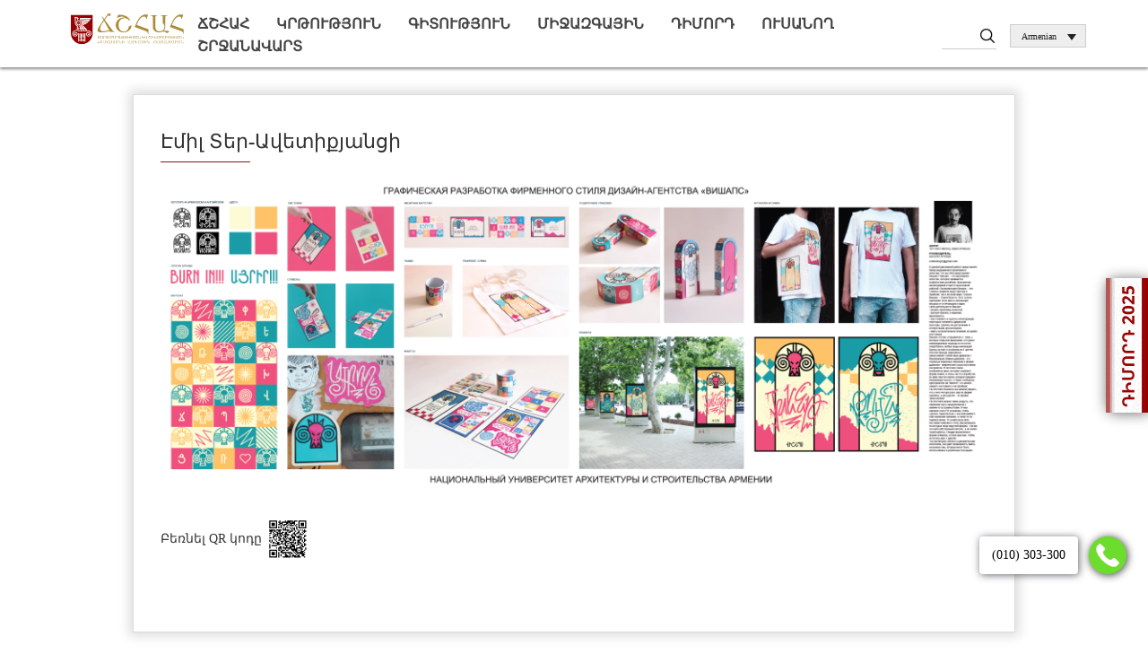

--- FILE ---
content_type: text/html; charset=UTF-8
request_url: https://nuaca.am/archives/competition-project/%D5%A7%D5%B4%D5%AB%D5%AC-%D5%BF%D5%A5%D6%80-%D5%A1%D5%BE%D5%A5%D5%BF%D5%AB%D6%84%D5%B5%D5%A1%D5%B6%D6%81%D5%AB/
body_size: 15272
content:
<!doctype html>
<html>
<head lang="en">
<meta http-equiv="Content-Type" content="text/html; charset=UTF-8" />
<meta name="viewport" content="width=device-width, initial-scale=1, maximum-scale=1, user-scalable=no">
<title>Էմիլ Տեր-Ավետիքյանցի | nuaca </title> 
<!--<link rel="shortcut icon" href="/favicon.ico" type="image/x-icon">-->
<!--<link rel="icon" href="/favicon.ico" type="image/x-icon">-->
<meta property="fb:app_id"          content="220949608256187" /> 
<meta property="og:url"           content="https://nuaca.am/archives/competition-project/%d5%a7%d5%b4%d5%ab%d5%ac-%d5%bf%d5%a5%d6%80-%d5%a1%d5%be%d5%a5%d5%bf%d5%ab%d6%84%d5%b5%d5%a1%d5%b6%d6%81%d5%ab/" />
<meta property="og:type"          content="website" />
<meta property="og:title"         content="Էմիլ Տեր-Ավետիքյանցի" />
<meta property="og:description"   content="" />
<meta property="og:image"         content="https://nuaca.am/wp-content/uploads/2021/09/Vishap_Diploma_contest-01-1.jpg" />
<script>
!function(f,b,e,v,n,t,s)
{if(f.fbq)return;n=f.fbq=function(){n.callMethod?
n.callMethod.apply(n,arguments):n.queue.push(arguments)};
if(!f._fbq)f._fbq=n;n.push=n;n.loaded=!0;n.version='2.0';
n.queue=[];t=b.createElement(e);t.async=!0;
t.src=v;s=b.getElementsByTagName(e)[0];
s.parentNode.insertBefore(t,s)}(window, document,'script',
'https://connect.facebook.net/en_US/fbevents.js');
fbq('init', '983787058486449');
fbq('track', 'PageView');
</script>
<noscript><img height="1" width="1" style="display:none"
src="https://www.facebook.com/tr?id=983787058486449&ev=PageView&noscript=1"
/></noscript>
<!-- End Meta Pixel Code -->
<style>
#wpadminbar #wp-admin-bar-vtrts_free_top_button .ab-icon:before {
content: "\f185";
color: #1DAE22;
top: 3px;
}
</style>
<meta name='robots' content='max-image-preview:large' />
<link rel='dns-prefetch' href='//cdnjs.cloudflare.com' />
<link rel='stylesheet' id='twb-open-sans-css'  href='https://fonts.googleapis.com/css?family=Open+Sans%3A300%2C400%2C500%2C600%2C700%2C800&#038;display=swap&#038;ver=5.7.14' type='text/css' media='all' />
<!-- <link rel='stylesheet' id='twbbwg-global-css'  href='https://nuaca.am/wp-content/plugins/photo-gallery/booster/assets/css/global.css?ver=1.0.0' type='text/css' media='all' /> -->
<!-- <link rel='stylesheet' id='wp-block-library-css'  href='https://nuaca.am/wp-includes/css/dist/block-library/style.css?ver=5.7.14' type='text/css' media='all' /> -->
<!-- <link rel='stylesheet' id='automatic-youtube-gallery-public-css'  href='https://nuaca.am/wp-content/plugins/automatic-youtube-gallery/public/assets/css/public.css?ver=1.6.0' type='text/css' media='all' /> -->
<!-- <link rel='stylesheet' id='archives-cal-arw-theme1-css'  href='https://nuaca.am/wp-content/plugins/archives-calendar-widget/themes/arw-theme1.css?ver=1.0.15' type='text/css' media='all' /> -->
<!-- <link rel='stylesheet' id='contact-form-7-css'  href='https://nuaca.am/wp-content/plugins/contact-form-7/includes/css/styles.css?ver=5.4.2' type='text/css' media='all' /> -->
<!-- <link rel='stylesheet' id='bwg_fonts-css'  href='https://nuaca.am/wp-content/plugins/photo-gallery/css/bwg-fonts/fonts.css?ver=0.0.1' type='text/css' media='all' /> -->
<!-- <link rel='stylesheet' id='sumoselect-css'  href='https://nuaca.am/wp-content/plugins/photo-gallery/css/sumoselect.min.css?ver=3.4.6' type='text/css' media='all' /> -->
<!-- <link rel='stylesheet' id='mCustomScrollbar-css'  href='https://nuaca.am/wp-content/plugins/photo-gallery/css/jquery.mCustomScrollbar.min.css?ver=3.1.5' type='text/css' media='all' /> -->
<link rel="stylesheet" type="text/css" href="//nuaca.am/wp-content/cache/wpfc-minified/m9qy2zjw/470t.css" media="all"/>
<link rel='stylesheet' id='bwg_googlefonts-css'  href='https://fonts.googleapis.com/css?family=Ubuntu&#038;subset=greek,latin,greek-ext,vietnamese,cyrillic-ext,latin-ext,cyrillic' type='text/css' media='all' />
<!-- <link rel='stylesheet' id='bwg_frontend-css'  href='https://nuaca.am/wp-content/plugins/photo-gallery/css/styles.min.css?ver=1.8.21' type='text/css' media='all' /> -->
<!-- <link rel='stylesheet' id='wpml-legacy-dropdown-0-css'  href='//nuaca.am/wp-content/plugins/sitepress-multilingual-cms/templates/language-switchers/legacy-dropdown/style.css?ver=1' type='text/css' media='all' /> -->
<link rel="stylesheet" type="text/css" href="//nuaca.am/wp-content/cache/wpfc-minified/kb02r65o/470t.css" media="all"/>
<style id='wpml-legacy-dropdown-0-inline-css' type='text/css'>
.wpml-ls-statics-shortcode_actions{background-color:#e5e5e5;}.wpml-ls-statics-shortcode_actions, .wpml-ls-statics-shortcode_actions .wpml-ls-sub-menu, .wpml-ls-statics-shortcode_actions a {border-color:#cdcdcd;}.wpml-ls-statics-shortcode_actions a {color:#222222;background-color:#e5e5e5;}.wpml-ls-statics-shortcode_actions a:hover,.wpml-ls-statics-shortcode_actions a:focus {color:#000000;background-color:#eeeeee;}.wpml-ls-statics-shortcode_actions .wpml-ls-current-language>a {color:#222222;background-color:#eeeeee;}.wpml-ls-statics-shortcode_actions .wpml-ls-current-language:hover>a, .wpml-ls-statics-shortcode_actions .wpml-ls-current-language>a:focus {color:#000000;background-color:#eeeeee;}
</style>
<!-- <link rel='stylesheet' id='owlCarouselCSS-css'  href='https://nuaca.am/wp-content/themes/nuaca/js/OwlCarousel/owl.carousel.min.css?ver=5.7.14' type='text/css' media='all' /> -->
<!-- <link rel='stylesheet' id='owlThemeCSS-css'  href='https://nuaca.am/wp-content/themes/nuaca/js/OwlCarousel/owl.theme.default.min.css?ver=5.7.14' type='text/css' media='all' /> -->
<!-- <link rel='stylesheet' id='bootstrap-css'  href='https://nuaca.am/wp-content/themes/nuaca/bootstrap/css/bootstrap.css?ver=5.7.14' type='text/css' media='all' /> -->
<!-- <link rel='stylesheet' id='fontAwesome-css'  href='https://nuaca.am/wp-content/themes/nuaca/font-awesome/css/font-awesome.css?ver=5.7.14' type='text/css' media='all' /> -->
<!-- <link rel='stylesheet' id='fontCSS-css'  href='https://nuaca.am/wp-content/themes/nuaca/fonts/font.css?ver=5.7.14' type='text/css' media='all' /> -->
<!-- <link rel='stylesheet' id='mobileMenuCSS-css'  href='https://nuaca.am/wp-content/themes/nuaca/css/mobileMenu.css?ver=5.7.14' type='text/css' media='all' /> -->
<link rel="stylesheet" type="text/css" href="//nuaca.am/wp-content/cache/wpfc-minified/eqinydfi/470t.css" media="all"/>
<link rel='stylesheet' id='fancyboxCSS-css'  href='https://cdnjs.cloudflare.com/ajax/libs/fancybox/3.1.25/jquery.fancybox.min.css?ver=5.7.14' type='text/css' media='all' />
<!-- <link rel='stylesheet' id='style-name-css'  href='https://nuaca.am/wp-content/themes/nuaca/style.css?ver=5.7.14' type='text/css' media='all' /> -->
<!-- <link rel='stylesheet' id='cf7cf-style-css'  href='https://nuaca.am/wp-content/plugins/cf7-conditional-fields/style.css?ver=2.0.4' type='text/css' media='all' /> -->
<link rel="stylesheet" type="text/css" href="//nuaca.am/wp-content/cache/wpfc-minified/l8n5s6hg/471t.css" media="all"/>
<script src='//nuaca.am/wp-content/cache/wpfc-minified/dt2hh46j/470t.js' type="text/javascript"></script>
<!-- <script type='text/javascript' src='https://nuaca.am/wp-includes/js/jquery/jquery.js?ver=3.5.1' id='jquery-core-js'></script> -->
<!-- <script type='text/javascript' src='https://nuaca.am/wp-includes/js/jquery/jquery-migrate.js?ver=3.3.2' id='jquery-migrate-js'></script> -->
<!-- <script type='text/javascript' src='https://nuaca.am/wp-content/plugins/photo-gallery/booster/assets/js/circle-progress.js?ver=1.2.2' id='twbbwg-circle-js'></script> -->
<script type='text/javascript' id='twbbwg-global-js-extra'>
/* <![CDATA[ */
var twb = {"nonce":"b525bfb515","ajax_url":"https:\/\/nuaca.am\/wp-admin\/admin-ajax.php","plugin_url":"https:\/\/nuaca.am\/wp-content\/plugins\/photo-gallery\/booster","href":"https:\/\/nuaca.am\/wp-admin\/admin.php?page=twbbwg_photo-gallery"};
var twb = {"nonce":"b525bfb515","ajax_url":"https:\/\/nuaca.am\/wp-admin\/admin-ajax.php","plugin_url":"https:\/\/nuaca.am\/wp-content\/plugins\/photo-gallery\/booster","href":"https:\/\/nuaca.am\/wp-admin\/admin.php?page=twbbwg_photo-gallery"};
/* ]]> */
</script>
<script src='//nuaca.am/wp-content/cache/wpfc-minified/qimnkc68/470t.js' type="text/javascript"></script>
<!-- <script type='text/javascript' src='https://nuaca.am/wp-content/plugins/photo-gallery/booster/assets/js/global.js?ver=1.0.0' id='twbbwg-global-js'></script> -->
<!-- <script type='text/javascript' src='https://nuaca.am/wp-content/plugins/sitepress-multilingual-cms/res/js/jquery.cookie.js?ver=4.0.6' id='jquery.cookie-js'></script> -->
<script type='text/javascript' id='wpml-cookie-js-extra'>
/* <![CDATA[ */
var wpml_cookies = {"_icl_current_language":{"value":"hy","expires":1,"path":"\/"}};
var wpml_cookies = {"_icl_current_language":{"value":"hy","expires":1,"path":"\/"}};
/* ]]> */
</script>
<script src='//nuaca.am/wp-content/cache/wpfc-minified/qt3k6wyl/470t.js' type="text/javascript"></script>
<!-- <script type='text/javascript' src='https://nuaca.am/wp-content/plugins/sitepress-multilingual-cms/res/js/cookies/language-cookie.js?ver=4.0.6' id='wpml-cookie-js'></script> -->
<script type='text/javascript' id='ahc_front_js-js-extra'>
/* <![CDATA[ */
var ahc_ajax_front = {"ajax_url":"https:\/\/nuaca.am\/wp-admin\/admin-ajax.php","page_id":"84319","page_title":"\u0537\u0574\u056b\u056c \u054f\u0565\u0580-\u0531\u057e\u0565\u057f\u056b\u0584\u0575\u0561\u0576\u0581\u056b","post_type":"competition-project"};
/* ]]> */
</script>
<script src='//nuaca.am/wp-content/cache/wpfc-minified/kdz6m07k/470t.js' type="text/javascript"></script>
<!-- <script type='text/javascript' src='https://nuaca.am/wp-content/plugins/visitors-traffic-real-time-statistics/js/front.js?ver=5.7.14' id='ahc_front_js-js'></script> -->
<script type='text/javascript' id='automatic-youtube-gallery-public-js-extra'>
/* <![CDATA[ */
var ayg_public = {"ajax_url":"https:\/\/nuaca.am\/wp-admin\/admin-ajax.php","i18n":{"show_more":"Show More","show_less":"Show Less"},"players":[]};
var ayg_public = {"ajax_url":"https:\/\/nuaca.am\/wp-admin\/admin-ajax.php","i18n":{"show_more":"Show More","show_less":"Show Less"},"top_offset":"10","players":[]};
/* ]]> */
</script>
<script src='//nuaca.am/wp-content/cache/wpfc-minified/77blj2gk/470t.js' type="text/javascript"></script>
<!-- <script type='text/javascript' src='https://nuaca.am/wp-content/plugins/automatic-youtube-gallery/public/assets/js/public.js?ver=1.6.0' id='automatic-youtube-gallery-public-js'></script> -->
<!-- <script type='text/javascript' src='https://nuaca.am/wp-content/plugins/archives-calendar-widget/admin/js/jquery.arcw-init.js?ver=1.0.15' id='jquery-arcw-js'></script> -->
<!-- <script type='text/javascript' src='https://nuaca.am/wp-content/plugins/photo-gallery/js/jquery.sumoselect.min.js?ver=3.4.6' id='sumoselect-js'></script> -->
<!-- <script type='text/javascript' src='https://nuaca.am/wp-content/plugins/photo-gallery/js/tocca.min.js?ver=2.0.9' id='bwg_mobile-js'></script> -->
<!-- <script type='text/javascript' src='https://nuaca.am/wp-content/plugins/photo-gallery/js/jquery.mCustomScrollbar.concat.min.js?ver=3.1.5' id='mCustomScrollbar-js'></script> -->
<!-- <script type='text/javascript' src='https://nuaca.am/wp-content/plugins/photo-gallery/js/jquery.fullscreen.min.js?ver=0.6.0' id='jquery-fullscreen-js'></script> -->
<script type='text/javascript' id='bwg_frontend-js-extra'>
/* <![CDATA[ */
var bwg_objectsL10n = {"bwg_field_required":"field is required.","bwg_mail_validation":"This is not a valid email address.","bwg_search_result":"There are no images matching your search.","bwg_select_tag":"Select Tag","bwg_order_by":"Order By","bwg_search":"Search","bwg_show_ecommerce":"Show Ecommerce","bwg_hide_ecommerce":"Hide Ecommerce","bwg_show_comments":"Show Comments","bwg_hide_comments":"Hide Comments","bwg_restore":"Restore","bwg_maximize":"Maximize","bwg_fullscreen":"Fullscreen","bwg_exit_fullscreen":"Exit Fullscreen","bwg_search_tag":"SEARCH...","bwg_tag_no_match":"No tags found","bwg_all_tags_selected":"All tags selected","bwg_tags_selected":"tags selected","play":"Play","pause":"Pause","is_pro":"","bwg_play":"Play","bwg_pause":"Pause","bwg_hide_info":"Hide info","bwg_show_info":"Show info","bwg_hide_rating":"Hide rating","bwg_show_rating":"Show rating","ok":"Ok","cancel":"Cancel","select_all":"Select all","lazy_load":"0","lazy_loader":"https:\/\/nuaca.am\/wp-content\/plugins\/photo-gallery\/images\/ajax_loader.png","front_ajax":"0","bwg_tag_see_all":"see all tags","bwg_tag_see_less":"see less tags"};
/* ]]> */
</script>
<script src='//nuaca.am/wp-content/cache/wpfc-minified/g14gm3gh/470t.js' type="text/javascript"></script>
<!-- <script type='text/javascript' src='https://nuaca.am/wp-content/plugins/photo-gallery/js/scripts.min.js?ver=1.8.21' id='bwg_frontend-js'></script> -->
<!-- <script type='text/javascript' src='//nuaca.am/wp-content/plugins/sitepress-multilingual-cms/templates/language-switchers/legacy-dropdown/script.js?ver=1' id='wpml-legacy-dropdown-0-js'></script> -->
<link rel="EditURI" type="application/rsd+xml" title="RSD" href="https://nuaca.am/xmlrpc.php?rsd" />
<link rel="wlwmanifest" type="application/wlwmanifest+xml" href="https://nuaca.am/wp-includes/wlwmanifest.xml" /> 
<meta name="generator" content="WordPress 5.7.14" />
<link rel="canonical" href="https://nuaca.am/archives/competition-project/%d5%a7%d5%b4%d5%ab%d5%ac-%d5%bf%d5%a5%d6%80-%d5%a1%d5%be%d5%a5%d5%bf%d5%ab%d6%84%d5%b5%d5%a1%d5%b6%d6%81%d5%ab/" />
<link rel='shortlink' href='https://nuaca.am/?p=84319' />
<meta name="generator" content="WPML ver:4.0.6 stt:24,1,4,46;" />
</head>
<body class="competition-project-template-default single single-competition-project postid-84319">
<style>
.animate-charcter
{
text-transform: uppercase;
background-image: linear-gradient(
-225deg,
#231557 0%,
#44107a 29%,
#ff1361 67%,
#fff800 100%
);
background-size: auto auto;
background-clip: border-box;
background-size: 200% auto;
color: #fff;
background-clip: text;
text-fill-color: transparent;
-webkit-background-clip: text;
-webkit-text-fill-color: transparent;
animation: textclip 2s linear infinite;
display: inline-block;
font-size: 190px;
position: fixed;
top: 53%;
right: -53px;
transform: rotate(-90deg);
color: white;
padding: 6px 10px;
border-radius: 5px;
z-index: 9999;
/* background-color: red; */
font-size: 25px;
font-weight: bold;
}
@keyframes textclip {
to {
background-position: 200% center;
}
}
</style>
<div class="" style="background: white;
box-shadow: 1px 1px 15px #707070;
width: 47px;
right: 0;
top: 43%;
<!--height: 170px;-->
display: block;
z-index:9999999;
border-radius: 10px 0px 0px 10px;
position: fixed;">
<a href="https://dimord.nuaca.am/" target="_blank">
<img src="https://nuaca.am/wp-content/uploads/2017/07/2025.gif">
</a>
<!--<a href="https://dimord.nuaca.am/" target="_blank" style="display:block;display: block;position: fixed;top: 43%;right: -100px;transform: rotate(-90deg);color: white;padding: 6px 10px;border-radius: 5px;z-index: 9999;    height: 170px;" class="animate-charcter">-->
<!--ԴԻՄՈՐԴ-->
<!--</a>-->
</div>
<div class="mobileMenuParent">
<div class="MobileOverlay"></div>
<div class="fixBlock">
<div class="MobileMenuHeader">
<button class="btn-nav" id="btn-nav-mobile1">
<span class="icon-bar top"></span>
<span class="icon-bar middle"></span>
<span class="icon-bar bottom"></span>
</button>
<div class="MobileLogoParent">
<div class="MobileLogo" style="    width: 65%;">
<a href="https://nuaca.am">
<img style="margin-top: 30px;" src="https://nuaca.am/wp-content/themes/nuaca/images/logo_arm.svg" alt="" title="">
</a>
</div>
<div class="logoTextBlocl" style="display:none;">
<h1 class="logo_text">ՃԱՐՏԱՐԱՊԵՏՈՒԹՅԱՆ ԵՎ ՇԻՆԱՐԱՐՈՒԹՅԱՆ ՀԱՅԱՍՏԱՆԻ ԱԶԳԱՅԻՆ ՀԱՄԱԼՍԱՐԱՆ</h1>
<span class="logo_botton_text"></span>
</div>
</div>
<div class="search" style="background: #b2b2b2;">
<form role="search" method="get" id="searchform" action="https://nuaca.am/" >
<input type="text" value="" name="s" id="s" class="formControl" />
<input type="submit" id="searchsubmit" value=""  class="searchBottom"/>
</form>
</div>
<div class="clearfix mobileLangeBtn">
<ul class="headSocial socialIcons ulreset mobileSocial">
<li><a target="_blank" href="https://www.facebook.com/nuacauniversity/"><span class="fa fa-facebook"></span></a></li>
<li><a target="_blank" href="https://www.youtube.com/channel/UCEl7beVoAPo5Q20I8k79JRA"><i class="fa fa-youtube-square fa-1x" aria-hidden="true"></i></a></li>
<li><a target="_blank" href="https://login.microsoftonline.com/"><i class="fa fa-envelope fa-1x" aria-hidden="true"></i></a></li>
<li><a target="_blank" class="moodle" href="http://e-learning.nuaca.am/"></a></li>
</ul>
<div class="lanSelectior lanSelectiorNav langsMobile">
<div
class="wpml-ls-statics-shortcode_actions wpml-ls wpml-ls-legacy-dropdown js-wpml-ls-legacy-dropdown">
<ul>
<li tabindex="0" class="wpml-ls-slot-shortcode_actions wpml-ls-item wpml-ls-item-hy wpml-ls-current-language wpml-ls-first-item wpml-ls-last-item wpml-ls-item-legacy-dropdown">
<a href="#" class="js-wpml-ls-item-toggle wpml-ls-item-toggle"><span class="wpml-ls-native">Armenian</span></a>
<ul class="wpml-ls-sub-menu">			</ul>
</li>
</ul>
</div></div>
</div>
</div>
<div id="cssmenu" class="nav-content"><ul id="menu-topmenu" class=""><li id="menu-item-134857" class="linkDisabled menu-item menu-item-type-post_type menu-item-object-page menu-item-has-children menu-item-134857"><a href="https://nuaca.am/%d5%b3%d5%b7%d5%b0%d5%a1%d5%b0/">ՃՇՀԱՀ</a>
<ul class="sub-menu">
<li id="menu-item-74081" class="menu-item menu-item-type-post_type menu-item-object-page menu-item-74081"><a href="https://nuaca.am/%d5%ba%d5%a1%d5%bf%d5%b4%d5%b8%d6%82%d5%a9%d5%b5%d5%b8%d6%82%d5%b6/">Պատմություն</a></li>
<li id="menu-item-74082" class="menu-item menu-item-type-post_type menu-item-object-page menu-item-74082"><a href="https://nuaca.am/%d5%ad%d5%b8%d6%80%d5%b0%d6%80%d5%a4%d5%a1%d5%b6%d5%ab%d5%b7%d5%b6%d5%a5%d6%80/">Խորհրդանիշեր</a></li>
<li id="menu-item-74101" class="menu-item menu-item-type-post_type menu-item-object-page menu-item-74101"><a href="https://nuaca.am/%d5%b0%d5%b8%d5%a3%d5%a1%d5%a2%d5%a1%d6%80%d5%b1%d5%b8%d6%82%d5%b6%d5%a5%d6%80%d5%ab-%d5%ad%d5%b8%d6%80%d5%b0%d5%b8%d6%82%d6%80%d5%a4/">Հոգաբարձուների խորհուրդ</a></li>
<li id="menu-item-74105" class="menu-item menu-item-type-post_type menu-item-object-page menu-item-74105"><a href="https://nuaca.am/%d5%a3%d5%ab%d5%bf%d5%a1%d5%af%d5%a1%d5%b6-%d5%ad%d5%b8%d6%80%d5%b0%d5%b8%d6%82%d6%80%d5%a4/">Գիտական խորհուրդ</a></li>
<li id="menu-item-74103" class="menu-item menu-item-type-post_type menu-item-object-page menu-item-74103"><a href="https://nuaca.am/%d5%b3%d5%b7%d5%b0%d5%a1%d5%b0/%d5%bc%d5%a5%d5%af%d5%bf%d5%b8%d6%80%d5%a1%d5%bf/">Ռեկտորատ</a></li>
<li id="menu-item-139575" class="menu-item menu-item-type-post_type menu-item-object-page menu-item-139575"><a href="https://nuaca.am/%d5%b3%d5%b7%d5%b0%d5%a1%d5%b0/%d5%b3%d5%b7%d5%b0%d5%a1%d5%b0-%d5%af%d5%a1%d5%bc%d5%b8%d6%82%d6%81%d5%be%d5%a1%d5%ae%d6%84/">Կառուցվածք</a></li>
<li id="menu-item-90115" class="menu-item menu-item-type-post_type menu-item-object-page menu-item-90115"><a href="https://nuaca.am/%d5%b4%d5%ab%d5%bb%d5%a1%d5%a6%d5%a3%d5%a1%d5%b5%d5%ab%d5%b6/%d5%b4%d5%a5%d6%80-%d5%b4%d5%a1%d5%bd%d5%ab%d5%b6/%d6%83%d5%a1%d5%bd%d5%bf%d5%a1%d5%a9%d5%b2%d5%a9%d5%a5%d6%80/">Փաստաթղթեր</a></li>
<li id="menu-item-74131" class="menu-item menu-item-type-post_type menu-item-object-page menu-item-74131"><a href="https://nuaca.am/%d5%bf%d5%a5%d5%bd%d5%a1%d5%b6%d5%b5%d5%b8%d6%82%d5%a9%d5%a5%d6%80/">Տեսանյութեր</a></li>
<li id="menu-item-138959" class="menu-item menu-item-type-post_type menu-item-object-page menu-item-138959"><a href="https://nuaca.am/%d5%b3%d5%b7%d5%b0%d5%a1%d5%b0/%d5%b4%d5%a1%d5%b4%d5%b8%d6%82%d5%ac%d5%a8-%d5%b4%d5%a5%d6%80-%d5%b4%d5%a1%d5%bd%d5%ab%d5%b6/">Մամուլը մեր մասին</a></li>
</ul>
</li>
<li id="menu-item-292" class="linkDisabled menu-item menu-item-type-post_type menu-item-object-page menu-item-has-children menu-item-292"><a href="https://nuaca.am/%d5%af%d6%80%d5%a9%d5%b8%d6%82%d5%a9%d5%b5%d5%b8%d6%82%d5%b6/">Կրթություն</a>
<ul class="sub-menu">
<li id="menu-item-141613" class="menu-item menu-item-type-post_type menu-item-object-page menu-item-141613"><a href="https://nuaca.am/%d6%86%d5%a1%d5%af%d5%b8%d6%82%d5%ac%d5%bf%d5%a5%d5%bf%d5%b6%d5%a5%d6%80/">Ֆակուլտետներ</a></li>
<li id="menu-item-141618" class="menu-item menu-item-type-post_type menu-item-object-page menu-item-141618"><a href="https://nuaca.am/%d5%af%d6%80%d5%a9%d5%a1%d5%af%d5%a1%d5%b6-%d5%ae%d6%80%d5%a1%d5%a3%d6%80%d5%a5%d6%80/">Կրթական ծրագրեր</a></li>
<li id="menu-item-1209" class="menu-item menu-item-type-post_type menu-item-object-page menu-item-1209"><a href="https://nuaca.am/%d5%af%d6%80%d5%a9%d5%b8%d6%82%d5%a9%d5%b5%d5%b8%d6%82%d5%b6/%d5%b0%d5%a5%d5%bf%d5%a2%d5%b8%d6%82%d5%b0%d5%a1%d5%af%d5%a1%d5%b6-%d5%af%d6%80%d5%a9%d5%b8%d6%82%d5%a9%d5%b5%d5%b8%d6%82%d5%b6/">Հետբուհական կրթություն</a></li>
<li id="menu-item-83848" class="menu-item menu-item-type-custom menu-item-object-custom menu-item-83848"><a target="_blank" rel="noopener" href="http://e-learning2.nuaca.am/">MOODLE ՀԱՐԹԱԿ</a></li>
<li id="menu-item-74115" class="menu-item menu-item-type-post_type menu-item-object-page menu-item-74115"><a href="https://nuaca.am/innesc-%d5%af%d5%a5%d5%b6%d5%bf%d6%80%d5%b8%d5%b6/innesc-%d5%af%d5%a5%d5%b6%d5%bf%d6%80%d5%b8%d5%b6%d5%ab-%d5%b4%d5%a1%d5%bd%d5%ab%d5%b6/%d5%ae%d6%80%d5%a1%d5%a3%d6%80%d5%a5%d6%80-%d5%a5%d5%be-%d5%b6%d5%a1%d5%ad%d5%a1%d5%a3%d5%ae%d5%a5%d6%80/">Ծրագրեր</a></li>
<li id="menu-item-140012" class="menu-item menu-item-type-post_type menu-item-object-page menu-item-140012"><a href="https://nuaca.am/%d5%be%d5%a5%d6%80%d5%a1%d5%ba%d5%a1%d5%bf%d6%80%d5%a1%d5%bd%d5%bf%d5%b4%d5%a1%d5%b6-%d5%a4%d5%a1%d5%bd%d5%a8%d5%b6%d5%a9%d5%a1%d6%81%d5%b6%d5%a5%d6%80/">Վերապատրաստման դասընթացներ</a></li>
</ul>
</li>
<li id="menu-item-350" class="linkDisabled menu-item menu-item-type-post_type menu-item-object-page menu-item-has-children menu-item-350"><a href="https://nuaca.am/%d5%a3%d5%ab%d5%bf%d5%b8%d6%82%d5%a9%d5%b5%d5%b8%d6%82%d5%b6/">Գիտություն</a>
<ul class="sub-menu">
<li id="menu-item-1210" class="menu-item menu-item-type-post_type menu-item-object-page menu-item-1210"><a href="https://nuaca.am/%d5%a3%d5%ab%d5%bf%d5%b8%d6%82%d5%a9%d5%b5%d5%b8%d6%82%d5%b6/%d5%a3%d5%ab%d5%bf%d5%a1%d5%af%d5%a1%d5%b6-%d5%a3%d5%b8%d6%80%d5%ae%d5%b8%d6%82%d5%b6%d5%a5%d5%b8%d6%82%d5%a9%d5%b5%d5%b8%d6%82%d5%b6/">Գիտական գործունեություն</a></li>
<li id="menu-item-90116" class="menu-item menu-item-type-post_type menu-item-object-page menu-item-90116"><a href="https://nuaca.am/%d5%a3%d5%ab%d5%bf%d5%a1%d5%af%d5%a1%d5%b6-%d5%ae%d6%80%d5%a1%d5%a3%d6%80%d5%a5%d6%80-%d5%a5%d5%be-%d5%a4%d6%80%d5%a1%d5%b4%d5%a1%d5%b7%d5%b6%d5%b8%d6%80%d5%b0%d5%b6%d5%a5%d6%80/">ԳԻՏԱԿԱՆ ԾՐԱԳՐԵՐ ԵՎ ԴՐԱՄԱՇՆՈՐՀՆԵՐ</a></li>
<li id="menu-item-139654" class="menu-item menu-item-type-post_type menu-item-object-page menu-item-139654"><a href="https://nuaca.am/%d5%a3%d5%ab%d5%bf%d5%b8%d6%82%d5%a9%d5%b5%d5%b8%d6%82%d5%b6/%d5%ba%d5%a1%d6%80%d5%a2%d5%a5%d6%80%d5%a1%d5%af%d5%a1%d5%b6%d5%b6%d5%a5%d6%80-2/">ՀՐԱՏԱՐԱԿՉՈՒԹՅՈՒՆ</a></li>
<li id="menu-item-90117" class="menu-item menu-item-type-post_type menu-item-object-page menu-item-90117"><a href="https://nuaca.am/%d5%a3%d5%ab%d5%bf%d5%a1%d5%aa%d5%b8%d5%b2%d5%b8%d5%be%d5%b6%d5%a5%d6%80/">ԳԻՏԱԺՈՂՈՎՆԵՐ</a></li>
<li id="menu-item-1211" class="linkDisabled menu-item menu-item-type-post_type menu-item-object-page menu-item-has-children menu-item-1211"><a href="https://nuaca.am/%d5%a3%d5%ab%d5%bf%d5%b8%d6%82%d5%a9%d5%b5%d5%b8%d6%82%d5%b6/%d5%b4%d5%a1%d5%bd%d5%b6%d5%a1%d5%a3%d5%ab%d5%bf%d5%a1%d5%af%d5%a1%d5%b6-%d5%ad%d5%b8%d6%80%d5%b0%d5%b8%d6%82%d6%80%d5%a4%d5%b6%d5%a5%d6%80/">ՄԱՍՆԱԳԻՏԱԿԱՆ ԽՈՐՀՈՒՐԴՆԵՐ</a>
<ul class="sub-menu">
<li id="menu-item-140009" class="menu-item menu-item-type-post_type menu-item-object-page menu-item-140009"><a href="https://nuaca.am/%d5%a3%d5%ab%d5%bf%d5%b8%d6%82%d5%a9%d5%b5%d5%b8%d6%82%d5%b6/%d5%b4%d5%a1%d5%bd%d5%b6%d5%a1%d5%a3%d5%ab%d5%bf%d5%a1%d5%af%d5%a1%d5%b6-%d5%ad%d5%b8%d6%80%d5%b0%d5%b8%d6%82%d6%80%d5%a4%d5%b6%d5%a5%d6%80/%d5%ad%d5%b8%d6%80%d5%b0%d5%b8%d6%82%d6%80%d5%a4%d5%b6%d5%a5%d6%80%d5%ab-%d5%af%d5%a1%d5%a6%d5%b4%d5%a5%d6%80/">Խորհուրդների կազմեր</a></li>
<li id="menu-item-76650" class="menu-item menu-item-type-post_type menu-item-object-page menu-item-76650"><a href="https://nuaca.am/%d5%a3%d5%ab%d5%bf%d5%b8%d6%82%d5%a9%d5%b5%d5%b8%d6%82%d5%b6/%d5%b4%d5%a1%d5%bd%d5%b6%d5%a1%d5%a3%d5%ab%d5%bf%d5%a1%d5%af%d5%a1%d5%b6-%d5%ad%d5%b8%d6%80%d5%b0%d5%b8%d6%82%d6%80%d5%a4%d5%b6%d5%a5%d6%80/%d5%b7%d5%ab%d5%b6%d5%a1%d6%80%d5%a1%d6%80%d5%b8%d6%82%d5%a9%d5%b5%d5%b8%d6%82%d5%b6-030-%d5%b4%d5%a1%d5%bd%d5%b6%d5%a1%d5%a3%d5%ab%d5%bf%d5%a1%d5%af%d5%a1%d5%b6-%d5%ad%d5%b8%d6%80%d5%b0%d5%b8%d6%82/">Շինարարություն – 030 մասնագիտական խորհուրդ</a></li>
<li id="menu-item-60254" class="menu-item menu-item-type-post_type menu-item-object-page menu-item-60254"><a href="https://nuaca.am/%d5%a3%d5%ab%d5%bf%d5%b8%d6%82%d5%a9%d5%b5%d5%b8%d6%82%d5%b6/%d5%b4%d5%a1%d5%bd%d5%b6%d5%a1%d5%a3%d5%ab%d5%bf%d5%a1%d5%af%d5%a1%d5%b6-%d5%ad%d5%b8%d6%80%d5%b0%d5%b8%d6%82%d6%80%d5%a4%d5%b6%d5%a5%d6%80/029-%d5%b4%d5%a1%d5%bd%d5%b6%d5%a1%d5%a3%d5%ab%d5%bf%d5%a1%d5%af%d5%a1%d5%b6-%d5%ad%d5%b8%d6%80%d5%b0%d5%b8%d6%82%d6%80%d5%a4/">Ճարտարապետություն – 029 մասնագիտական խորհուրդ</a></li>
</ul>
</li>
<li id="menu-item-86741" class="menu-item menu-item-type-post_type menu-item-object-page menu-item-86741"><a href="https://nuaca.am/%d5%a3%d5%ab%d5%bf%d5%b8%d6%82%d5%a9%d5%b5%d5%b8%d6%82%d5%b6/%d5%a3%d5%ab%d5%bf%d5%a1%d5%bf%d5%a5%d5%ad%d5%b6%d5%ab%d5%af%d5%a1%d5%af%d5%a1%d5%b6-%d5%ad%d5%b8%d6%80%d5%b0%d5%b8%d6%82%d6%80%d5%a4/">ԳԻՏԱՏԵԽՆԻԿԱԿԱՆ ԽՈՐՀՈՒՐԴ</a></li>
<li id="menu-item-1226" class="menu-item menu-item-type-post_type menu-item-object-page menu-item-1226"><a href="https://nuaca.am/%d5%a3%d5%ab%d5%bf%d5%b8%d6%82%d5%a9%d5%b5%d5%b8%d6%82%d5%b6/%d5%b0%d6%80%d5%a1%d5%ba%d5%a1%d6%80%d5%a1%d5%af%d5%b8%d6%82%d5%b4%d5%b6%d5%a5%d6%80/">ՀՐԱՊԱՐԱԿՈՒՄՆԵՐ</a></li>
</ul>
</li>
<li id="menu-item-90118" class="linkDisabled menu-item menu-item-type-post_type menu-item-object-page menu-item-has-children menu-item-90118"><a href="https://nuaca.am/%d5%b4%d5%ab%d5%bb%d5%a1%d5%a6%d5%a3%d5%a1%d5%b5%d5%ab%d5%b6/">Միջազգային</a>
<ul class="sub-menu">
<li id="menu-item-77918" class="menu-item menu-item-type-post_type menu-item-object-page menu-item-77918"><a href="https://nuaca.am/%d5%b4%d5%ab%d5%bb%d5%a1%d5%a6%d5%a3%d5%a1%d5%b5%d5%ab%d5%b6/%d5%b4%d5%a5%d6%80-%d5%b4%d5%a1%d5%bd%d5%ab%d5%b6/">Միջազգային գործունեություն</a></li>
<li id="menu-item-77929" class="menu-item menu-item-type-post_type menu-item-object-page menu-item-77929"><a href="https://nuaca.am/%d5%b4%d5%ab%d5%bb%d5%a1%d5%a6%d5%a3%d5%a1%d5%b5%d5%ab%d5%b6/%d5%b0%d5%a1%d5%b4%d5%a1%d5%a3%d5%b8%d6%80%d5%ae%d5%a1%d5%af%d6%81%d5%b8%d6%82%d5%a9%d5%b5%d5%a1%d5%b6-%d5%ba%d5%a1%d5%b5%d5%b4%d5%a1%d5%b6%d5%a1%d5%a3%d6%80%d5%a5%d6%80-%d5%ae%d6%80%d5%a1%d5%a3/">Միջազգային համագործակցություն</a></li>
<li id="menu-item-78000" class="menu-item menu-item-type-post_type menu-item-object-page menu-item-78000"><a href="https://nuaca.am/%d5%b4%d5%ab%d5%bb%d5%a1%d5%a6%d5%a3%d5%a1%d5%b5%d5%ab%d5%b6/%d5%a8%d5%b6%d5%a9%d5%a1%d6%81%d5%ab%d5%af-3/">Միջազգային ծրագրեր</a></li>
</ul>
</li>
<li id="menu-item-3643" class="linkDisabled menu-item menu-item-type-post_type menu-item-object-page menu-item-has-children menu-item-3643"><a href="https://nuaca.am/%d5%a4%d5%ab%d5%b4%d5%b8%d6%80%d5%a4/">Դիմորդ</a>
<ul class="sub-menu">
<li id="menu-item-3646" class="linkDisabled menu-item menu-item-type-post_type menu-item-object-page menu-item-has-children menu-item-3646"><a href="https://nuaca.am/%d5%a4%d5%ab%d5%b4%d5%b8%d6%80%d5%a4/%d5%a2%d5%a1%d5%af%d5%a1%d5%ac%d5%a1%d5%be%d6%80%d5%ab%d5%a1%d5%bf/">Բակալավրիատ</a>
<ul class="sub-menu">
<li id="menu-item-6531" class="menu-item menu-item-type-post_type menu-item-object-page menu-item-6531"><a href="https://nuaca.am/%d5%a4%d5%ab%d5%b4%d5%b8%d6%80%d5%a4/%d5%a2%d5%a1%d5%af%d5%a1%d5%ac%d5%a1%d5%be%d6%80%d5%ab%d5%a1%d5%bf/%d5%a2%d5%a1%d5%af%d5%a1%d5%ac%d5%a1%d5%be%d6%80%d5%ab%d5%a1%d5%bf-%d5%ab%d5%b6%d5%b9%d5%ba%d5%a5%d5%bd-%d5%a4%d5%ab%d5%b4%d5%a5%d5%ac/">Ինչպես դիմել</a></li>
<li id="menu-item-3648" class="menu-item menu-item-type-post_type menu-item-object-page menu-item-3648"><a href="https://nuaca.am/%d5%a4%d5%ab%d5%b4%d5%b8%d6%80%d5%a4/%d5%a2%d5%a1%d5%af%d5%a1%d5%ac%d5%a1%d5%be%d6%80%d5%ab%d5%a1%d5%bf/%d5%b8%d6%82%d5%bd%d5%b4%d5%a1%d5%b6-%d5%be%d5%a1%d6%80%d5%b1%d5%a5%d6%80-%d6%87-%d6%84%d5%b6%d5%b6%d5%b8%d6%82%d5%a9%d5%b5%d5%b8%d6%82%d5%b6%d5%b6%d5%a5%d6%80/">Քննություններ և վարձեր</a></li>
<li id="menu-item-73683" class="menu-item menu-item-type-post_type menu-item-object-page menu-item-73683"><a href="https://nuaca.am/%d5%a4%d5%ab%d5%b4%d5%b8%d6%80%d5%a4/%d5%a2%d5%a1%d5%af%d5%a1%d5%ac%d5%a1%d5%be%d6%80%d5%ab%d5%a1%d5%bf/%d5%b6%d5%a5%d6%80%d5%a2%d5%b8%d6%82%d5%b0%d5%a1%d5%af%d5%a1%d5%b6-%d6%84%d5%b6%d5%b6%d5%a1%d5%af%d5%a1%d5%b6-%d5%a1%d5%bc%d5%a1%d6%80%d5%af%d5%a1%d5%b6%d5%b6%d5%a5%d6%80/">Քննական առարկաններ</a></li>
<li id="menu-item-117759" class="menu-item menu-item-type-post_type menu-item-object-page menu-item-117759"><a href="https://nuaca.am/%d5%a4%d5%ab%d5%b4%d5%b8%d6%80%d5%a4/%d5%a2%d5%a1%d5%af%d5%a1%d5%ac%d5%a1%d5%be%d6%80%d5%ab%d5%a1%d5%bf/%d5%a1%d5%b6%d5%be%d5%b3%d5%a1%d6%80-%d6%87-%d5%be%d5%b3%d5%a1%d6%80%d5%b8%d5%be%d5%ab-%d5%bf%d5%a5%d5%b2%d5%a5%d6%80/">Անվճար և վճարովի տեղեր</a></li>
<li id="menu-item-3672" class="menu-item menu-item-type-post_type menu-item-object-page menu-item-3672"><a href="https://nuaca.am/%d5%a4%d5%ab%d5%b4%d5%b8%d6%80%d5%a4/%d5%b4%d5%a1%d5%bd%d5%b6%d5%a1%d5%a3%d5%ab%d5%bf%d5%b8%d6%82%d5%a9%d5%b5%d5%b8%d6%82%d5%b6%d5%b6%d5%a5%d6%80/">Մասնագիտություններ</a></li>
<li id="menu-item-148750" class="menu-item menu-item-type-post_type menu-item-object-page menu-item-148750"><a href="https://nuaca.am/%d5%a4%d5%ab%d5%b4%d5%b8%d6%80%d5%a4/%d5%a2%d5%a1%d5%af%d5%a1%d5%ac%d5%a1%d5%be%d6%80%d5%ab%d5%a1%d5%bf/%d5%b6%d5%a1%d5%ad%d5%a1%d5%ba%d5%a1%d5%bf%d6%80%d5%a1%d5%bd%d5%bf%d5%a1%d5%af%d5%a1%d5%b6-%d5%a4%d5%a1%d5%bd%d5%a8%d5%b6%d5%a9%d5%a1%d6%81%d5%b6%d5%a5%d6%80/">Նախապատրաստական դասընթացներ</a></li>
<li id="menu-item-115312" class="menu-item menu-item-type-post_type menu-item-object-page menu-item-115312"><a href="https://nuaca.am/%d5%a4%d5%ab%d5%b4%d5%b8%d6%80%d5%a4/%d5%a2%d5%a1%d5%af%d5%a1%d5%ac%d5%a1%d5%be%d6%80%d5%ab%d5%a1%d5%bf/%d6%84%d5%b8%d5%ac%d5%a5%d5%bb%d5%ab%d6%81-%d5%bf%d5%a5%d5%b2%d5%a1%d6%83%d5%b8%d5%ad%d5%b8%d6%82%d5%a9%d5%b5%d5%b8%d6%82%d5%b6/">Քոլեջից տեղափոխություն</a></li>
<li id="menu-item-118197" class="menu-item menu-item-type-custom menu-item-object-custom menu-item-118197"><a target="_blank" rel="noopener" href="https://nuaca.am/archives/ads/%d5%af%d5%a1%d6%80%d5%a5%d5%be%d5%b8%d6%80-%d5%bf%d5%a5%d5%b2%d5%a5%d5%af%d5%b8%d6%82%d5%a9%d5%b5%d5%b8%d6%82%d5%b6-%d5%b3%d5%b7%d5%b0%d5%a1%d5%b0-%d5%a4%d5%ab%d5%b4%d5%b8%d6%80%d5%a4%d5%b6%d5%a5-2">ՃՇՀԱՀ Հաշվեհամար</a></li>
</ul>
</li>
<li id="menu-item-3653" class="linkDisabled menu-item menu-item-type-post_type menu-item-object-page menu-item-has-children menu-item-3653"><a href="https://nuaca.am/%d5%a4%d5%ab%d5%b4%d5%b8%d6%80%d5%a4/%d5%b4%d5%a1%d5%a3%d5%ab%d5%bd%d5%bf%d6%80%d5%a1%d5%bf%d5%b8%d6%82%d6%80%d5%a1/">Մագիստրատուրա</a>
<ul class="sub-menu">
<li id="menu-item-3651" class="menu-item menu-item-type-post_type menu-item-object-page menu-item-3651"><a href="https://nuaca.am/%d5%a4%d5%ab%d5%b4%d5%b8%d6%80%d5%a4/%d5%b4%d5%a1%d5%a3%d5%ab%d5%bd%d5%bf%d6%80%d5%a1%d5%bf%d5%b8%d6%82%d6%80%d5%a1/%d5%b4%d5%a1%d5%a3%d5%ab%d5%bd%d5%bf%d6%80%d5%a1%d5%bf%d5%b8%d6%82%d6%80%d5%a1-%d5%ab%d5%b6%d5%b9%d5%ba%d5%a5%d5%bd-%d5%a4%d5%ab%d5%b4%d5%a5%d5%ac/">Ինչպես դիմել</a></li>
<li id="menu-item-3657" class="menu-item menu-item-type-post_type menu-item-object-page menu-item-3657"><a href="https://nuaca.am/%d5%a4%d5%ab%d5%b4%d5%b8%d6%80%d5%a4/%d5%b4%d5%a1%d5%a3%d5%ab%d5%bd%d5%bf%d6%80%d5%a1%d5%bf%d5%b8%d6%82%d6%80%d5%a1/%d5%b4%d5%a1%d5%a3%d5%ab%d5%bd%d5%bf%d6%80%d5%a1%d5%bf%d5%b8%d6%82%d6%80%d5%a1-%d5%b4%d5%a1%d5%bd%d5%b6%d5%a1%d5%a3%d5%ab%d5%bf%d5%b8%d6%82%d5%a9%d5%b5%d5%b8%d6%82%d5%b6%d5%b6%d5%a5%d6%80%d5%ab/">Մասնագիտությունների ցանկ</a></li>
<li id="menu-item-123220" class="menu-item menu-item-type-post_type menu-item-object-page menu-item-123220"><a href="https://nuaca.am/%d5%a4%d5%ab%d5%b4%d5%b8%d6%80%d5%a4/%d5%b4%d5%a1%d5%a3%d5%ab%d5%bd%d5%bf%d6%80%d5%a1%d5%bf%d5%b8%d6%82%d6%80%d5%a1/%d6%84%d5%b6%d5%b6%d5%a1%d5%af%d5%a1%d5%b6-%d5%b0%d5%a1%d6%80%d6%81%d5%a1%d5%b7%d5%a1%d6%80%d5%a5%d6%802/">Քննական հարցաշարեր</a></li>
</ul>
</li>
<li id="menu-item-3654" class="linkDisabled menu-item menu-item-type-post_type menu-item-object-page menu-item-has-children menu-item-3654"><a href="https://nuaca.am/%d5%a4%d5%ab%d5%b4%d5%b8%d6%80%d5%a4/%d5%a1%d5%bd%d5%ba%d5%ab%d6%80%d5%a1%d5%b6%d5%bf%d5%b8%d6%82%d6%80%d5%a1/">Հետբուհական կրթություն</a>
<ul class="sub-menu">
<li id="menu-item-3652" class="menu-item menu-item-type-post_type menu-item-object-page menu-item-3652"><a href="https://nuaca.am/%d5%a4%d5%ab%d5%b4%d5%b8%d6%80%d5%a4/%d5%a1%d5%bd%d5%ba%d5%ab%d6%80%d5%a1%d5%b6%d5%bf%d5%b8%d6%82%d6%80%d5%a1/%d5%a1%d5%bd%d5%ba%d5%ab%d6%80%d5%a1%d5%b6%d5%bf%d5%b8%d6%82%d6%80%d5%a1-%d5%ab%d5%b6%d5%b9%d5%ba%d5%a5%d5%bd-%d5%a4%d5%ab%d5%b4%d5%a5%d5%ac/">Ինչպես դիմել</a></li>
<li id="menu-item-3658" class="menu-item menu-item-type-post_type menu-item-object-page menu-item-3658"><a href="https://nuaca.am/%d5%a4%d5%ab%d5%b4%d5%b8%d6%80%d5%a4/%d5%a1%d5%bd%d5%ba%d5%ab%d6%80%d5%a1%d5%b6%d5%bf%d5%b8%d6%82%d6%80%d5%a1/%d5%a1%d5%bd%d5%ba%d5%ab%d6%80%d5%a1%d5%b6%d5%bf%d5%b8%d6%82%d6%80%d5%a1-%d5%b4%d5%a1%d5%bd%d5%b6%d5%a1%d5%a3%d5%ab%d5%bf%d5%b8%d6%82%d5%a9%d5%b5%d5%b8%d6%82%d5%b6%d5%b6%d5%a5%d6%80%d5%ab-%d6%81%d5%a1/">Մասնագիտությունների ցանկ</a></li>
<li id="menu-item-3670" class="menu-item menu-item-type-post_type menu-item-object-page menu-item-3670"><a href="https://nuaca.am/%d5%a4%d5%ab%d5%b4%d5%b8%d6%80%d5%a4/%d5%a1%d5%bd%d5%ba%d5%ab%d6%80%d5%a1%d5%b6%d5%bf%d5%b8%d6%82%d6%80%d5%a1/%d6%84%d5%b6%d5%b6%d5%b8%d6%82%d5%a9%d5%b5%d5%b8%d6%82%d5%b6%d5%b6%d5%a5%d6%80/">Քննություններ</a></li>
</ul>
</li>
<li id="menu-item-90126" class="linkDisabled menu-item menu-item-type-post_type menu-item-object-page menu-item-has-children menu-item-90126"><a href="https://nuaca.am/%d5%a1%d6%80%d5%bf%d5%a1%d5%bd%d5%a1%d5%b0%d5%b4%d5%a1%d5%b6%d6%81%d5%ab-%d5%a4%d5%ab%d5%b4%d5%b8%d6%80%d5%a4/">Արտասահմանցի դիմորդ</a>
<ul class="sub-menu">
<li id="menu-item-77924" class="menu-item menu-item-type-post_type menu-item-object-page menu-item-77924"><a href="https://nuaca.am/%d5%b4%d5%ab%d5%bb%d5%a1%d5%a6%d5%a3%d5%a1%d5%b5%d5%ab%d5%b6/%d5%b6%d5%a1%d5%ad%d5%a1%d5%ba%d5%a1%d5%bf%d6%80%d5%a1%d5%bd%d5%bf%d5%a1%d5%af%d5%a1%d5%b6/">Նախապատրաստական</a></li>
<li id="menu-item-77925" class="menu-item menu-item-type-post_type menu-item-object-page menu-item-77925"><a href="https://nuaca.am/%d5%b4%d5%ab%d5%bb%d5%a1%d5%a6%d5%a3%d5%a1%d5%b5%d5%ab%d5%b6/%d5%a2%d5%a1%d5%af%d5%a1%d5%ac%d5%a1%d5%be%d6%80%d5%ab%d5%a1%d5%bf1/">Բակալավրիատ</a></li>
<li id="menu-item-77928" class="menu-item menu-item-type-post_type menu-item-object-page menu-item-77928"><a href="https://nuaca.am/%d5%b4%d5%ab%d5%bb%d5%a1%d5%a6%d5%a3%d5%a1%d5%b5%d5%ab%d5%b6/%d5%b4%d5%a1%d5%a3%d5%ab%d5%bd%d5%bf%d6%80%d5%a1%d5%bf%d5%b8%d6%82%d6%80%d5%a11/">Մագիստրատուրա</a></li>
<li id="menu-item-77927" class="menu-item menu-item-type-post_type menu-item-object-page menu-item-77927"><a href="https://nuaca.am/%d5%b4%d5%ab%d5%bb%d5%a1%d5%a6%d5%a3%d5%a1%d5%b5%d5%ab%d5%b6/%d5%a1%d5%bd%d5%ba%d5%ab%d6%80%d5%a1%d5%b6%d5%bf%d5%b8%d6%82%d6%80%d5%a11/">Ասպիրանտուրա</a></li>
</ul>
</li>
<li id="menu-item-7708" class="linkDisabled menu-item menu-item-type-post_type menu-item-object-page menu-item-has-children menu-item-7708"><a href="https://nuaca.am/%d5%a4%d5%ab%d5%b4%d5%b8%d6%80%d5%a4/%d5%b7%d5%ab%d5%b6%d5%a1%d6%80%d5%a1%d6%80%d5%a1%d5%af%d5%a1%d5%b6-%d6%84%d5%b8%d5%ac%d5%a5%d5%bb-2/">ՄՄԿ Քոլեջ</a>
<ul class="sub-menu">
<li id="menu-item-60330" class="menu-item menu-item-type-post_type menu-item-object-page menu-item-60330"><a href="https://nuaca.am/%d5%a4%d5%ab%d5%b4%d5%b8%d6%80%d5%a4/%d5%b7%d5%ab%d5%b6%d5%a1%d6%80%d5%a1%d6%80%d5%a1%d5%af%d5%a1%d5%b6-%d6%84%d5%b8%d5%ac%d5%a5%d5%bb-2/%d5%b4%d5%a5%d6%80-%d5%b4%d5%a1%d5%bd%d5%ab%d5%b6/">Մեր մասին</a></li>
<li id="menu-item-60329" class="menu-item menu-item-type-post_type menu-item-object-page menu-item-60329"><a href="https://nuaca.am/%d5%a4%d5%ab%d5%b4%d5%b8%d6%80%d5%a4/%d5%b7%d5%ab%d5%b6%d5%a1%d6%80%d5%a1%d6%80%d5%a1%d5%af%d5%a1%d5%b6-%d6%84%d5%b8%d5%ac%d5%a5%d5%bb-2/%d5%a1%d5%b6%d5%b1%d5%b6%d5%a1%d5%af%d5%a1%d5%a6%d5%b4/">Անձնակազմ</a></li>
<li id="menu-item-3656" class="menu-item menu-item-type-post_type menu-item-object-page menu-item-3656"><a href="https://nuaca.am/%d5%a4%d5%ab%d5%b4%d5%b8%d6%80%d5%a4/%d5%b7%d5%ab%d5%b6%d5%a1%d6%80%d5%a1%d6%80%d5%a1%d5%af%d5%a1%d5%b6-%d6%84%d5%b8%d5%ac%d5%a5%d5%bb-2/%d5%b4%d5%a1%d5%bd%d5%b6%d5%a1%d5%a3%d5%ab%d5%bf%d5%b8%d6%82%d5%a9%d5%b5%d5%b8%d6%82%d5%b6%d5%b6%d5%a5%d6%80%d5%ab-%d6%81%d5%a1%d5%b6%d5%af/">Մասնագիտությունների ցանկ</a></li>
<li id="menu-item-3650" class="menu-item menu-item-type-post_type menu-item-object-page menu-item-3650"><a href="https://nuaca.am/%d5%a4%d5%ab%d5%b4%d5%b8%d6%80%d5%a4/%d5%b7%d5%ab%d5%b6%d5%a1%d6%80%d5%a1%d6%80%d5%a1%d5%af%d5%a1%d5%b6-%d6%84%d5%b8%d5%ac%d5%a5%d5%bb-2/%d5%ab%d5%b6%d5%b9%d5%ba%d5%a5%d5%bd-%d5%a4%d5%ab%d5%b4%d5%a5%d5%ac/">Ինչպես դիմել</a></li>
<li id="menu-item-60332" class="menu-item menu-item-type-post_type menu-item-object-page menu-item-60332"><a href="https://nuaca.am/%d5%a4%d5%ab%d5%b4%d5%b8%d6%80%d5%a4/%d5%b7%d5%ab%d5%b6%d5%a1%d6%80%d5%a1%d6%80%d5%a1%d5%af%d5%a1%d5%b6-%d6%84%d5%b8%d5%ac%d5%a5%d5%bb-2/%d5%b4%d5%ab%d5%bb%d5%b8%d6%81%d5%a1%d5%bc%d5%b8%d6%82%d5%b4%d5%b6%d5%a5%d6%80/">Միջոցառումներ</a></li>
<li id="menu-item-60333" class="menu-item menu-item-type-post_type menu-item-object-page menu-item-60333"><a href="https://nuaca.am/%d5%a4%d5%ab%d5%b4%d5%b8%d6%80%d5%a4/%d5%b7%d5%ab%d5%b6%d5%a1%d6%80%d5%a1%d6%80%d5%a1%d5%af%d5%a1%d5%b6-%d6%84%d5%b8%d5%ac%d5%a5%d5%bb-2/%d5%b0%d5%a5%d5%bf%d5%a1%d5%a4%d5%a1%d6%80%d5%b1-%d5%af%d5%a1%d5%ba/">Հետադարձ կապ</a></li>
</ul>
</li>
<li id="menu-item-3655" class="linkDisabled menu-item menu-item-type-post_type menu-item-object-page menu-item-has-children menu-item-3655"><a href="https://nuaca.am/%d5%a4%d5%ab%d5%b4%d5%b8%d6%80%d5%a4/%d5%a1%d5%be%d5%a1%d5%a3-%d5%a4%d5%ba%d6%80%d5%b8%d6%81/">Ավագ դպրոց</a>
<ul class="sub-menu">
<li id="menu-item-60346" class="menu-item menu-item-type-post_type menu-item-object-page menu-item-60346"><a href="https://nuaca.am/%d5%a4%d5%ab%d5%b4%d5%b8%d6%80%d5%a4/%d5%a1%d5%be%d5%a1%d5%a3-%d5%a4%d5%ba%d6%80%d5%b8%d6%81/%d5%b4%d5%a5%d6%80-%d5%b4%d5%a1%d5%bd%d5%ab%d5%b6/">Մեր մասին</a></li>
<li id="menu-item-84487" class="menu-item menu-item-type-post_type menu-item-object-page menu-item-84487"><a href="https://nuaca.am/%d5%a4%d5%ab%d5%b4%d5%b8%d6%80%d5%a4/%d5%a1%d5%be%d5%a1%d5%a3-%d5%a4%d5%ba%d6%80%d5%b8%d6%81/%d5%b0%d5%a1%d5%b5%d5%bf%d5%a1%d6%80%d5%a1%d6%80%d5%b8%d6%82%d5%a9%d5%b5%d5%b8%d6%82%d5%b6%d5%b6%d5%a5%d6%80/">Հայտարարություններ</a></li>
<li id="menu-item-60347" class="menu-item menu-item-type-post_type menu-item-object-page menu-item-60347"><a href="https://nuaca.am/%d5%a4%d5%ab%d5%b4%d5%b8%d6%80%d5%a4/%d5%a1%d5%be%d5%a1%d5%a3-%d5%a4%d5%ba%d6%80%d5%b8%d6%81/%d5%a1%d5%b6%d5%b1%d5%b6%d5%a1%d5%af%d5%a1%d5%a6%d5%b4/">Անձնակազմ</a></li>
<li id="menu-item-3668" class="menu-item menu-item-type-post_type menu-item-object-page menu-item-3668"><a href="https://nuaca.am/%d5%a4%d5%ab%d5%b4%d5%b8%d6%80%d5%a4/%d5%a1%d5%be%d5%a1%d5%a3-%d5%a4%d5%ba%d6%80%d5%b8%d6%81/%d5%b0%d5%b8%d5%bd%d6%84%d5%a5%d6%80/">Հոսքեր</a></li>
<li id="menu-item-3669" class="menu-item menu-item-type-post_type menu-item-object-page menu-item-3669"><a href="https://nuaca.am/%d5%a4%d5%ab%d5%b4%d5%b8%d6%80%d5%a4/%d5%a1%d5%be%d5%a1%d5%a3-%d5%a4%d5%ba%d6%80%d5%b8%d6%81/%d5%ab%d5%b6%d5%b9%d5%ba%d5%a5%d5%bd-%d5%a4%d5%ab%d5%b4%d5%a5%d5%ac/">Ինչպես դիմել</a></li>
<li id="menu-item-60348" class="menu-item menu-item-type-post_type menu-item-object-page menu-item-60348"><a href="https://nuaca.am/%d5%a4%d5%ab%d5%b4%d5%b8%d6%80%d5%a4/%d5%a1%d5%be%d5%a1%d5%a3-%d5%a4%d5%ba%d6%80%d5%b8%d6%81/%d5%b4%d5%ab%d5%bb%d5%b8%d6%81%d5%a1%d5%bc%d5%b8%d6%82%d5%b4%d5%b6%d5%a5%d6%80/">Միջոցառումներ</a></li>
<li id="menu-item-60349" class="menu-item menu-item-type-post_type menu-item-object-page menu-item-60349"><a href="https://nuaca.am/%d5%a4%d5%ab%d5%b4%d5%b8%d6%80%d5%a4/%d5%a1%d5%be%d5%a1%d5%a3-%d5%a4%d5%ba%d6%80%d5%b8%d6%81/%d5%b0%d5%a5%d5%bf%d5%a1%d5%a4%d5%a1%d6%80%d5%b1-%d5%af%d5%a1%d5%ba/">Հետադարձ կապ</a></li>
</ul>
</li>
<li id="menu-item-89002" class="menu-item menu-item-type-post_type menu-item-object-page menu-item-89002"><a href="https://nuaca.am/%d5%a4%d5%ab%d5%b4%d5%b8%d6%80%d5%a4/%d5%af%d6%80%d5%af%d5%b6%d5%a1%d5%af%d5%ab-%d5%a4%d5%ab%d5%ba%d5%ac%d5%b8%d5%b4%d5%b8%d5%be-%d5%b8%d6%82%d5%bd%d5%b8%d6%82%d6%81%d5%b8%d6%82%d5%b4/">Կրկնակի դիպլոմով ուսուցում</a></li>
<li id="menu-item-3673" class="menu-item menu-item-type-post_type menu-item-object-page menu-item-3673"><a href="https://nuaca.am/%d5%a4%d5%ab%d5%b4%d5%b8%d6%80%d5%a4/%d5%af%d5%a1%d5%b6%d5%b8%d5%b6%d5%a1%d5%af%d5%a1%d6%80%d5%a3%d5%a5%d6%80/">Կանոնակարգեր</a></li>
<li id="menu-item-9399" class="menu-item menu-item-type-post_type menu-item-object-page menu-item-9399"><a href="https://nuaca.am/%d5%a4%d5%ab%d5%b4%d5%b8%d6%80%d5%a4/%d5%a8%d5%b6%d5%a4%d5%b8%d6%82%d5%b6%d5%a5%d5%ac%d5%b8%d6%82%d5%a9%d5%b5%d5%b8%d6%82%d5%b6%d5%b6%d5%a5%d6%80%d5%ab-%d5%a2%d5%a1%d5%aa%d5%b6%d5%ab-%d5%a1%d5%b7%d5%ad%d5%a1%d5%bf%d5%a1%d5%af/">Աշխատակազմ</a></li>
<li id="menu-item-3674" class="menu-item menu-item-type-post_type menu-item-object-page menu-item-3674"><a href="https://nuaca.am/%d5%a4%d5%ab%d5%b4%d5%b8%d6%80%d5%a4/%d5%b4%d5%ab%d5%bb%d5%b8%d6%81%d5%a1%d5%bc%d5%b8%d6%82%d5%b4%d5%b6%d5%a5%d6%80/">Միջոցառումներ</a></li>
<li id="menu-item-9394" class="menu-item menu-item-type-post_type menu-item-object-page menu-item-9394"><a href="https://nuaca.am/%d5%a4%d5%ab%d5%b4%d5%b8%d6%80%d5%a4/%d5%b0%d5%a5%d5%bf%d5%a1%d5%a4%d5%a1%d6%80%d5%b1-%d5%af%d5%a1%d5%ba-d/">Հետադարձ կապ</a></li>
</ul>
</li>
<li id="menu-item-3644" class="linkDisabled menu-item menu-item-type-post_type menu-item-object-page menu-item-has-children menu-item-3644"><a href="https://nuaca.am/%d5%b8%d6%82%d5%bd%d5%a1%d5%b6%d5%b8%d5%b2/">Ուսանող</a>
<ul class="sub-menu">
<li id="menu-item-95996" class="linkDisabled menu-item menu-item-type-post_type menu-item-object-page menu-item-has-children menu-item-95996"><a href="https://nuaca.am/%d5%b8%d6%82%d5%bd%d5%a1%d5%b6%d5%b8%d5%b2/%d5%b8%d6%82%d5%bd%d5%a1%d5%b6%d5%b8%d5%b2%d5%ab-%d5%b8%d6%82%d5%b2%d5%a5%d6%81%d5%b8%d6%82%d5%b5%d6%81/">Ուսումնական գործընթաց</a>
<ul class="sub-menu">
<li id="menu-item-129026" class="menu-item menu-item-type-post_type menu-item-object-page menu-item-129026"><a href="https://nuaca.am/%d5%b8%d6%82%d5%bd%d5%a1%d5%b6%d5%b8%d5%b2/%d5%a4%d5%a1%d5%bd%d5%a1%d6%81%d5%b8%d6%82%d6%81%d5%a1%d5%af%d5%b6%d5%a5%d6%80/">Դասացուցակներ</a></li>
<li id="menu-item-129025" class="menu-item menu-item-type-post_type menu-item-object-page menu-item-129025"><a href="https://nuaca.am/%d5%b8%d6%82%d5%bd%d5%a1%d5%b6%d5%b8%d5%b2/%d5%aa%d5%a1%d5%b4%d5%a1%d5%b6%d5%a1%d5%af%d5%a1%d6%81%d5%b8%d6%82%d5%b5%d6%81/">Ժամանակացույց</a></li>
</ul>
</li>
<li id="menu-item-95998" class="linkDisabled menu-item menu-item-type-post_type menu-item-object-page menu-item-has-children menu-item-95998"><a href="https://nuaca.am/%d5%b8%d6%82%d5%bd%d5%a1%d5%b6%d5%b8%d5%b2/%d5%b8%d6%82%d5%bd%d5%a1%d5%b6%d5%b8%d5%b2%d5%a1%d5%af%d5%a1%d5%b6-%d5%ad%d5%b8%d6%80%d5%b0%d5%b8%d6%82%d6%80%d5%a4/">Ուսանողական խորհուրդ</a>
<ul class="sub-menu">
<li id="menu-item-3678" class="menu-item menu-item-type-post_type menu-item-object-page menu-item-3678"><a href="https://nuaca.am/%d5%b8%d6%82%d5%bd%d5%a1%d5%b6%d5%b8%d5%b2/%d5%b8%d6%82%d5%bd%d5%a1%d5%b6%d5%b8%d5%b2%d5%a1%d5%af%d5%a1%d5%b6-%d5%ad%d5%b8%d6%80%d5%b0%d5%b8%d6%82%d6%80%d5%a4/%d5%af%d5%a1%d5%bc%d5%b8%d6%82%d6%81%d5%be%d5%a1%d5%ae%d6%84-%d6%87-%d5%a1%d5%b7%d5%ad%d5%a1%d5%bf%d5%a1%d5%af%d5%a1%d5%a6%d5%b4/">Մեր մասին</a></li>
<li id="menu-item-3677" class="menu-item menu-item-type-post_type menu-item-object-page menu-item-3677"><a href="https://nuaca.am/%d5%b8%d6%82%d5%bd%d5%a1%d5%b6%d5%b8%d5%b2/%d5%b4%d5%ab%d5%a1%d6%81%d5%ab%d6%80-%d5%b4%d5%a5%d5%a6/">Միացիր մեզ</a></li>
<li id="menu-item-88547" class="menu-item menu-item-type-post_type menu-item-object-page menu-item-88547"><a href="https://nuaca.am/%d5%b8%d6%82%d5%bd%d5%a1%d5%b6%d5%b8%d5%b2/%d5%a1%d5%b7%d5%ad%d5%a1%d5%bf%d5%a1%d5%af%d5%a1%d5%a6%d5%b4/">Աշխատակազմ</a></li>
<li id="menu-item-90132" class="linkDisabled menu-item menu-item-type-post_type menu-item-object-page menu-item-has-children menu-item-90132"><a href="https://nuaca.am/%d5%b0%d5%a1%d5%b6%d5%b1%d5%b6%d5%a1%d5%aa%d5%b8%d5%b2%d5%b8%d5%be%d5%b6%d5%a5%d6%80/">Հանձնաժողովներ</a>
<ul class="sub-menu">
<li id="menu-item-87035" class="menu-item menu-item-type-post_type menu-item-object-page menu-item-87035"><a href="https://nuaca.am/%d5%b8%d6%82%d5%bd%d5%a1%d5%b6%d5%b8%d5%b2/%d5%b4%d5%b7%d5%a1%d5%af%d5%b8%d6%82%d5%a9%d5%a1%d5%b5%d5%ab%d5%b6/">Մշակութային</a></li>
<li id="menu-item-87038" class="menu-item menu-item-type-post_type menu-item-object-page menu-item-87038"><a href="https://nuaca.am/%d5%b8%d6%82%d5%bd%d5%a1%d5%b6%d5%b8%d5%b2/%d5%bd%d5%ba%d5%b8%d6%80%d5%bf%d5%a1%d5%b5%d5%ab%d5%b6/">Սպորտային</a></li>
<li id="menu-item-87041" class="menu-item menu-item-type-post_type menu-item-object-page menu-item-87041"><a href="https://nuaca.am/%d5%b8%d6%82%d5%bd%d5%a1%d5%b6%d5%b8%d5%b2/%d5%a1%d6%80%d5%bf%d5%a1%d6%84%d5%ab%d5%b6-%d5%af%d5%a1%d5%ba%d5%a5%d6%80/">Արտաքին կապեր</a></li>
<li id="menu-item-87044" class="menu-item menu-item-type-post_type menu-item-object-page menu-item-87044"><a href="https://nuaca.am/%d5%b8%d6%82%d5%bd%d5%a1%d5%b6%d5%b8%d5%b2/%d5%ac%d6%80%d5%a1%d5%bf%d5%be%d5%b8%d6%82%d5%a9%d5%b5%d5%b8%d6%82%d5%b6/">Լրատվություն</a></li>
</ul>
</li>
<li id="menu-item-3680" class="menu-item menu-item-type-post_type menu-item-object-page menu-item-3680"><a href="https://nuaca.am/%d5%b8%d6%82%d5%bd%d5%a1%d5%b6%d5%b8%d5%b2/%d5%b8%d6%82%d5%bd%d5%a1%d5%b6%d5%b8%d5%b2%d5%a1%d5%af%d5%a1%d5%b6-%d5%af%d5%b5%d5%a1%d5%b6%d6%84%d5%a8-%d5%b3%d5%b7%d5%b0%d5%a1%d5%b0-%d5%b8%d6%82%d5%b4/">Նորություններ</a></li>
<li id="menu-item-87047" class="menu-item menu-item-type-post_type menu-item-object-page menu-item-87047"><a href="https://nuaca.am/%d5%b8%d6%82%d5%bd%d5%a1%d5%b6%d5%b8%d5%b2/%d5%b0%d5%a5%d5%bf%d5%a1%d5%a4%d5%a1%d6%80%d5%b1-%d5%af%d5%a1%d5%ba/">Հետադարձ կապ</a></li>
</ul>
</li>
<li id="menu-item-95999" class="menu-item menu-item-type-post_type menu-item-object-page menu-item-95999"><a href="https://nuaca.am/%d5%b8%d6%82%d5%bd%d5%a1%d5%b6%d5%b8%d5%b2/%d5%ba%d6%80%d5%a1%d5%af%d5%bf%d5%ab%d5%af%d5%a1/">Պրակտիկա</a></li>
<li id="menu-item-96000" class="linkDisabled menu-item menu-item-type-post_type menu-item-object-page menu-item-has-children menu-item-96000"><a href="https://nuaca.am/%d5%b8%d6%82%d5%bd%d5%a1%d5%b6%d5%b8%d5%b2/%d5%b4%d6%80%d6%81%d5%b8%d6%82%d5%b5%d5%a9%d5%a1%d5%b5%d5%ab%d5%b6-%d5%b6%d5%a1%d5%ad%d5%a1%d5%a3%d5%ae%d5%a5%d6%80/">Մրցույթային նախագծեր</a>
<ul class="sub-menu">
<li id="menu-item-148870" class="menu-item menu-item-type-post_type menu-item-object-page menu-item-148870"><a href="https://nuaca.am/%d5%b8%d6%82%d5%bd%d5%a1%d5%b6%d5%b8%d5%b2/%d5%b4%d6%80%d6%81%d5%b8%d6%82%d5%b5%d5%a9%d5%a1%d5%b5%d5%ab%d5%b6-%d5%b6%d5%a1%d5%ad%d5%a1%d5%a3%d5%ae%d5%a5%d6%80/%d5%b4%d6%80%d6%81%d5%b8%d6%82%d5%a9%d5%a1%d5%b5%d5%ab%d5%b6-%d5%b6%d5%a1%d5%ad%d5%a1%d5%a3%d5%ae%d5%a5%d6%80-2025/">Մրցութային նախագծեր 2025</a></li>
<li id="menu-item-136419" class="menu-item menu-item-type-post_type menu-item-object-page menu-item-136419"><a href="https://nuaca.am/%d5%b8%d6%82%d5%bd%d5%a1%d5%b6%d5%b8%d5%b2/%d5%b4%d6%80%d6%81%d5%b8%d6%82%d5%b5%d5%a9%d5%a1%d5%b5%d5%ab%d5%b6-%d5%b6%d5%a1%d5%ad%d5%a1%d5%a3%d5%ae%d5%a5%d6%80/%d5%b4%d6%80%d6%81%d5%b8%d6%82%d5%a9%d5%a1%d5%b5%d5%ab%d5%b6-%d5%b6%d5%a1%d5%ad%d5%a1%d5%a3%d5%ae%d5%a5%d6%80-2024/">Մրցութային նախագծեր 2024</a></li>
<li id="menu-item-123318" class="menu-item menu-item-type-post_type menu-item-object-page menu-item-123318"><a href="https://nuaca.am/%d5%b8%d6%82%d5%bd%d5%a1%d5%b6%d5%b8%d5%b2/%d5%b4%d6%80%d6%81%d5%b8%d6%82%d5%b5%d5%a9%d5%a1%d5%b5%d5%ab%d5%b6-%d5%b6%d5%a1%d5%ad%d5%a1%d5%a3%d5%ae%d5%a5%d6%80/%d5%b4%d6%80%d6%81%d5%b8%d6%82%d5%a9%d5%a1%d5%b5%d5%ab%d5%b6-%d5%b6%d5%a1%d5%ad%d5%a1%d5%a3%d5%ae%d5%a5%d6%80-2023/">Մրցութային նախագծեր 2023</a></li>
<li id="menu-item-108908" class="menu-item menu-item-type-post_type menu-item-object-page menu-item-108908"><a href="https://nuaca.am/%d5%b8%d6%82%d5%bd%d5%a1%d5%b6%d5%b8%d5%b2/%d5%b4%d6%80%d6%81%d5%b8%d6%82%d5%b5%d5%a9%d5%a1%d5%b5%d5%ab%d5%b6-%d5%b6%d5%a1%d5%ad%d5%a1%d5%a3%d5%ae%d5%a5%d6%80/%d5%b4%d6%80%d6%81%d5%b8%d6%82%d5%a9%d5%a1%d5%b5%d5%ab%d5%b6-%d5%b6%d5%a1%d5%ad%d5%a1%d5%a3%d5%ae%d5%a5%d6%80-2022/">Մրցութային նախագծեր 2022</a></li>
<li id="menu-item-96002" class="menu-item menu-item-type-post_type menu-item-object-page menu-item-96002"><a href="https://nuaca.am/%d5%b8%d6%82%d5%bd%d5%a1%d5%b6%d5%b8%d5%b2/%d5%b4%d6%80%d6%81%d5%b8%d6%82%d5%b5%d5%a9%d5%a1%d5%b5%d5%ab%d5%b6-%d5%b6%d5%a1%d5%ad%d5%a1%d5%a3%d5%ae%d5%a5%d6%80/%d5%b4%d6%80%d6%81%d5%b8%d6%82%d5%b5%d5%a9%d5%a1%d5%b5%d5%ab%d5%b6-%d5%b6%d5%a1%d5%ad%d5%a1%d5%a3%d5%ae%d5%a5%d6%80-2021/">Մրցութային նախագծեր 2021</a></li>
<li id="menu-item-96003" class="menu-item menu-item-type-post_type menu-item-object-page menu-item-96003"><a href="https://nuaca.am/%d5%b8%d6%82%d5%bd%d5%a1%d5%b6%d5%b8%d5%b2/%d5%b4%d6%80%d6%81%d5%b8%d6%82%d5%b5%d5%a9%d5%a1%d5%b5%d5%ab%d5%b6-%d5%b6%d5%a1%d5%ad%d5%a1%d5%a3%d5%ae%d5%a5%d6%80/%d5%b4%d6%80%d6%81%d5%b8%d6%82%d5%b5%d5%a9%d5%a1%d5%b5%d5%ab%d5%b6-%d5%b6%d5%a1%d5%ad%d5%a1%d5%a3%d5%ae%d5%a5%d6%80-2020/">Մրցութային նախագծեր 2020</a></li>
<li id="menu-item-96004" class="menu-item menu-item-type-post_type menu-item-object-page menu-item-96004"><a href="https://nuaca.am/%d5%b8%d6%82%d5%bd%d5%a1%d5%b6%d5%b8%d5%b2/%d5%b4%d6%80%d6%81%d5%b8%d6%82%d5%b5%d5%a9%d5%a1%d5%b5%d5%ab%d5%b6-%d5%b6%d5%a1%d5%ad%d5%a1%d5%a3%d5%ae%d5%a5%d6%80/%d5%b4%d6%80%d6%81%d5%b8%d6%82%d5%b5%d5%a9%d5%a1%d5%b5%d5%ab%d5%b6-%d5%b6%d5%a1%d5%ad%d5%a1%d5%a3%d5%ae%d5%a5%d6%80-2019/">Մրցութային նախագծեր 2019</a></li>
<li id="menu-item-96005" class="menu-item menu-item-type-post_type menu-item-object-page menu-item-96005"><a href="https://nuaca.am/%d5%b8%d6%82%d5%bd%d5%a1%d5%b6%d5%b8%d5%b2/%d5%b4%d6%80%d6%81%d5%b8%d6%82%d5%b5%d5%a9%d5%a1%d5%b5%d5%ab%d5%b6-%d5%b6%d5%a1%d5%ad%d5%a1%d5%a3%d5%ae%d5%a5%d6%80/%d5%b4%d6%80%d6%81%d5%b8%d6%82%d5%b5%d5%a9%d5%a1%d5%b5%d5%ab%d5%b6-%d5%b6%d5%a1%d5%ad%d5%a1%d5%a3%d5%ae%d5%a5%d6%80-2018/">Մրցութային նախագծեր 2018</a></li>
<li id="menu-item-96006" class="menu-item menu-item-type-post_type menu-item-object-page menu-item-96006"><a href="https://nuaca.am/%d5%b8%d6%82%d5%bd%d5%a1%d5%b6%d5%b8%d5%b2/%d5%b4%d6%80%d6%81%d5%b8%d6%82%d5%b5%d5%a9%d5%a1%d5%b5%d5%ab%d5%b6-%d5%b6%d5%a1%d5%ad%d5%a1%d5%a3%d5%ae%d5%a5%d6%80/%d5%b4%d6%80%d6%81%d5%b8%d6%82%d5%b5%d5%a9%d5%a1%d5%b5%d5%ab%d5%b6-%d5%b6%d5%a1%d5%ad%d5%a1%d5%a3%d5%ae%d5%a5%d6%80-2017/">Մրցութային նախագծեր 2017</a></li>
<li id="menu-item-96001" class="menu-item menu-item-type-post_type menu-item-object-page menu-item-96001"><a href="https://nuaca.am/%d5%b8%d6%82%d5%bd%d5%a1%d5%b6%d5%b8%d5%b2/%d5%b4%d6%80%d6%81%d5%b8%d6%82%d5%b5%d5%a9%d5%a1%d5%b5%d5%ab%d5%b6-%d5%b6%d5%a1%d5%ad%d5%a1%d5%a3%d5%ae%d5%a5%d6%80/%d5%b4%d6%80%d6%81%d5%b8%d6%82%d5%b5%d5%a9%d5%a1%d5%b5%d5%ab%d5%b6-%d5%b6%d5%a1%d5%ad%d5%a1%d5%a3%d5%ae%d5%a5%d6%80-2016/">Մրցութային նախագծեր 2016</a></li>
</ul>
</li>
</ul>
</li>
<li id="menu-item-3645" class="linkDisabled menu-item menu-item-type-post_type menu-item-object-page menu-item-has-children menu-item-3645"><a href="https://nuaca.am/%d5%b7%d6%80%d5%bb%d5%a1%d5%b6%d5%a1%d5%be%d5%a1%d6%80%d5%bf/">Շրջանավարտ</a>
<ul class="sub-menu">
<li id="menu-item-3684" class="linkDisabled menu-item menu-item-type-post_type menu-item-object-page menu-item-has-children menu-item-3684"><a href="https://nuaca.am/%d5%b7%d6%80%d5%bb%d5%a1%d5%b6%d5%a1%d5%be%d5%a1%d6%80%d5%bf/%d5%af%d5%a1%d6%80%d5%ab%d5%a5%d6%80%d5%a1%d5%b5%d5%ab-%d5%af%d5%a5%d5%b6%d5%bf%d6%80%d5%b8%d5%b6/">Կարիերայի կենտրոն</a>
<ul class="sub-menu">
<li id="menu-item-3685" class="menu-item menu-item-type-post_type menu-item-object-page menu-item-3685"><a href="https://nuaca.am/%d5%b7%d6%80%d5%bb%d5%a1%d5%b6%d5%a1%d5%be%d5%a1%d6%80%d5%bf/%d5%af%d5%a1%d6%80%d5%ab%d5%a5%d6%80%d5%a1%d5%b5%d5%ab-%d5%af%d5%a5%d5%b6%d5%bf%d6%80%d5%b8%d5%b6/%d5%b4%d5%a5%d6%80-%d5%b4%d5%a1%d5%bd%d5%ab%d5%b6/">Մեր մասին</a></li>
<li id="menu-item-3686" class="menu-item menu-item-type-post_type menu-item-object-page menu-item-3686"><a href="https://nuaca.am/%d5%b7%d6%80%d5%bb%d5%a1%d5%b6%d5%a1%d5%be%d5%a1%d6%80%d5%bf/%d5%af%d5%a1%d6%80%d5%ab%d5%a5%d6%80%d5%a1%d5%b5%d5%ab-%d5%af%d5%a5%d5%b6%d5%bf%d6%80%d5%b8%d5%b6/%d5%ad%d5%b8%d5%bd%d6%84-%d5%b8%d6%82%d5%bd%d5%a1%d5%b6%d5%b8%d5%b2%d5%ab%d5%b6/">Խոսք ուսանողին</a></li>
<li id="menu-item-3687" class="menu-item menu-item-type-post_type menu-item-object-page menu-item-3687"><a href="https://nuaca.am/%d5%b7%d6%80%d5%bb%d5%a1%d5%b6%d5%a1%d5%be%d5%a1%d6%80%d5%bf/%d5%af%d5%a1%d6%80%d5%ab%d5%a5%d6%80%d5%a1%d5%b5%d5%ab-%d5%af%d5%a5%d5%b6%d5%bf%d6%80%d5%b8%d5%b6/%d5%b0%d5%a1%d5%b4%d5%a1%d5%a3%d5%b8%d6%80%d5%ae%d5%a1%d5%af%d6%81%d5%b8%d6%82%d5%a9%d5%b5%d5%b8%d6%82%d5%b6/">Համագործակցություն</a></li>
<li id="menu-item-3688" class="menu-item menu-item-type-post_type menu-item-object-page menu-item-3688"><a href="https://nuaca.am/%d5%b7%d6%80%d5%bb%d5%a1%d5%b6%d5%a1%d5%be%d5%a1%d6%80%d5%bf/%d5%af%d5%a1%d6%80%d5%ab%d5%a5%d6%80%d5%a1%d5%b5%d5%ab-%d5%af%d5%a5%d5%b6%d5%bf%d6%80%d5%b8%d5%b6/%d5%a3%d5%b8%d6%80%d5%ae%d5%a1%d5%bc%d5%b8%d6%82%d5%b5%d5%a9%d5%b6%d5%a5%d6%80/">Գործառույթներ</a></li>
<li id="menu-item-3691" class="menu-item menu-item-type-post_type menu-item-object-page menu-item-3691"><a href="https://nuaca.am/%d5%b7%d6%80%d5%bb%d5%a1%d5%b6%d5%a1%d5%be%d5%a1%d6%80%d5%bf/%d5%af%d5%a1%d6%80%d5%ab%d5%a5%d6%80%d5%a1%d5%b5%d5%ab-%d5%af%d5%a5%d5%b6%d5%bf%d6%80%d5%b8%d5%b6/%d5%ad%d5%b6%d5%a4%d5%ab%d6%80%d5%b6%d5%a5%d6%80/">Խնդիրներ</a></li>
<li id="menu-item-3692" class="menu-item menu-item-type-post_type menu-item-object-page menu-item-3692"><a href="https://nuaca.am/%d5%b7%d6%80%d5%bb%d5%a1%d5%b6%d5%a1%d5%be%d5%a1%d6%80%d5%bf/%d5%af%d5%a1%d6%80%d5%ab%d5%a5%d6%80%d5%a1%d5%b5%d5%ab-%d5%af%d5%a5%d5%b6%d5%bf%d6%80%d5%b8%d5%b6/%d5%af%d5%a1%d5%b6%d5%b8%d5%b6%d5%a1%d5%af%d5%a1%d6%80%d5%a3/">Կանոնակարգ</a></li>
<li id="menu-item-10368" class="menu-item menu-item-type-post_type menu-item-object-page menu-item-10368"><a href="https://nuaca.am/%d5%b7%d6%80%d5%bb%d5%a1%d5%b6%d5%a1%d5%be%d5%a1%d6%80%d5%bf/%d5%af%d5%a1%d6%80%d5%ab%d5%a5%d6%80%d5%a1%d5%b5%d5%ab-%d5%af%d5%a5%d5%b6%d5%bf%d6%80%d5%b8%d5%b6/%d5%a3%d6%80%d5%a1%d5%b6%d6%81%d5%b8%d6%82%d5%b4/">Գրանցում (շրջանավարտ)</a></li>
<li id="menu-item-22153" class="menu-item menu-item-type-post_type menu-item-object-page menu-item-22153"><a href="https://nuaca.am/%d5%b7%d6%80%d5%bb%d5%a1%d5%b6%d5%a1%d5%be%d5%a1%d6%80%d5%bf/%d5%af%d5%a1%d6%80%d5%ab%d5%a5%d6%80%d5%a1%d5%b5%d5%ab-%d5%af%d5%a5%d5%b6%d5%bf%d6%80%d5%b8%d5%b6/%d5%a9%d5%a1%d6%83%d5%b8%d6%82%d6%80-%d5%b0%d5%a1%d5%bd%d5%bf%d5%ab%d6%84%d5%ab-%d5%a3%d6%80%d5%a1%d5%b6%d6%81%d5%b8%d6%82%d5%b4/">Գրանցում (թափուր աշխատատեղ)</a></li>
<li id="menu-item-23923" class="menu-item menu-item-type-post_type menu-item-object-page menu-item-23923"><a href="https://nuaca.am/%d5%b4%d5%a5%d6%80-%d5%ad%d5%b8%d6%80%d5%b0%d6%80%d5%a4%d5%a1%d5%bf%d5%b8%d6%82%d5%b6%d5%a5%d6%80%d5%a8-%d5%b4%d5%a5%d5%b6%d5%a9%d5%b8%d6%80%d5%b6%d5%a5%d6%80/">Մեր խորհրդատուները (մենթորներ)</a></li>
<li id="menu-item-3693" class="menu-item menu-item-type-post_type menu-item-object-page menu-item-3693"><a href="https://nuaca.am/%d5%b7%d6%80%d5%bb%d5%a1%d5%b6%d5%a1%d5%be%d5%a1%d6%80%d5%bf/%d5%af%d5%a1%d6%80%d5%ab%d5%a5%d6%80%d5%a1%d5%b5%d5%ab-%d5%af%d5%a5%d5%b6%d5%bf%d6%80%d5%b8%d5%b6/%d5%a1%d5%b7%d5%ad%d5%a1%d5%bf%d5%a1%d5%af%d5%a1%d5%a6%d5%b4/">Աշխատակազմ</a></li>
<li id="menu-item-3695" class="menu-item menu-item-type-post_type menu-item-object-page menu-item-3695"><a href="https://nuaca.am/%d5%b7%d6%80%d5%bb%d5%a1%d5%b6%d5%a1%d5%be%d5%a1%d6%80%d5%bf/%d5%af%d5%a1%d6%80%d5%ab%d5%a5%d6%80%d5%a1%d5%b5%d5%ab-%d5%af%d5%a5%d5%b6%d5%bf%d6%80%d5%b8%d5%b6/%d5%b0%d5%a5%d5%bf%d5%a1%d5%a4%d5%a1%d6%80%d5%b1-%d5%af%d5%a1%d5%ba/">Հետադարձ կապ</a></li>
</ul>
</li>
</ul>
</li>
</ul></div>	
<div id="cssmenu" class="nav-content"><ul id="menu-topmenu2" class=""><li id="menu-item-73937" class="menu-item menu-item-type-post_type menu-item-object-page menu-item-73937"><a href="https://nuaca.am/%d5%b8%d6%80%d5%a1%d5%af%d5%ab-%d5%af%d5%a5%d5%b6%d5%bf%d6%80%d5%b8%d5%b6/">Որակի կենտրոն</a></li>
<li id="menu-item-73938" class="menu-item menu-item-type-post_type menu-item-object-page menu-item-73938"><a href="https://nuaca.am/%d5%b7%d6%80%d5%bb%d5%a1%d5%b6%d5%a1%d5%be%d5%a1%d6%80%d5%bf/%d5%af%d5%a1%d6%80%d5%ab%d5%a5%d6%80%d5%a1%d5%b5%d5%ab-%d5%af%d5%a5%d5%b6%d5%bf%d6%80%d5%b8%d5%b6/">Կարիերայի կենտրոն</a></li>
<li id="menu-item-73939" class="menu-item menu-item-type-post_type menu-item-object-page menu-item-73939"><a href="https://nuaca.am/innesc-%d5%af%d5%a5%d5%b6%d5%bf%d6%80%d5%b8%d5%b6/">InnESC կենտրոն</a></li>
<li id="menu-item-98785" class="menu-item menu-item-type-post_type menu-item-object-page menu-item-98785"><a href="https://nuaca.am/%d5%be%d5%a5%d6%80%d5%a1%d5%ba%d5%a1%d5%bf%d6%80%d5%a1%d5%bd%d5%bf%d5%b4%d5%a1%d5%b6-%d5%a4%d5%a1%d5%bd%d5%a8%d5%b6%d5%a9%d5%a1%d6%81%d5%b6%d5%a5%d6%80/">Վերապատրաստման դասընթացներ</a></li>
<li id="menu-item-73940" class="menu-item menu-item-type-post_type menu-item-object-page menu-item-73940"><a href="https://nuaca.am/online_application/">Դիմումների ընդունում</a></li>
<li id="menu-item-74043" class="menu-item menu-item-type-post_type menu-item-object-page menu-item-74043"><a href="https://nuaca.am/%d5%b4%d5%a5%d6%80-%d5%b4%d5%a1%d5%bd%d5%ab%d5%b6/%d5%b0%d5%a5%d5%bf%d5%a1%d5%a4%d5%a1%d6%80%d5%b1-%d5%af%d5%a1%d5%ba/">Տեղեկատու</a></li>
</ul></div>	
</div>
</div>				    <div class="" style="position: fixed;bottom: 10%;z-index: 99999;color: black;right: 3%;bottom: 80px;display: flex;right: 24px;">
<div style="box-shadow: 1px 1px 8px 0 rgb(59 64 76 / 80%);animation: purechat-launcher-appear 288ms cubic-bezier(.4,0,.2,1);animation-delay: 288ms;animation-fill-mode: both;background: #fff;border-radius: 4px;cursor: pointer;line-height: 42px;min-width: 0;padding: 0 14px;margin-right: 12px;white-space: nowrap;">(010) 303-300</div>
<img style="     filter: drop-shadow(1px 1px 5px #373737);   width: 42px;height: 42px;" src="https://nuaca.am/wp-content/uploads/2022/12/phone-call-1.png">
</div>
<script type='text/javascript' data-cfasync='false'>window.purechatApi = { l: [], t: [], on: function () { this.l.push(arguments); } }; (function () { var done = false; var script = document.createElement('script'); script.async = true; script.type = 'text/javascript'; script.src = 'https://app.purechat.com/VisitorWidget/WidgetScript'; document.getElementsByTagName('HEAD').item(0).appendChild(script); script.onreadystatechange = script.onload = function (e) { if (!done && (!this.readyState || this.readyState == 'loaded' || this.readyState == 'complete')) { var w = new PCWidget({c: 'a15525a2-dd32-4eca-aeaf-f93b3204846d', f: true }); done = true; } }; })();</script>
<div class="wrap">
<header class="staticHeader" style="padding-top:0">
<div class="">
<div class="row second_line_menu">
<div class="col-lg-12 col-md-12 col-sm-12 col-xs-12">
<div class="logo">
<a href="https://nuaca.am">
<img src="https://nuaca.am/wp-content/themes/nuaca/images/logo_arm.svg" alt="" title="">
</a>
</div>
<button class="btn-nav" id="btn-nav-mobile">
<span class="icon-bar top"></span>
<span class="icon-bar middle"></span>
<span class="icon-bar bottom"></span>
</button>
<div class="nav"><ul id="menu-topmenu-1" class="topNav ulreset"><li class="linkDisabled menu-item menu-item-type-post_type menu-item-object-page menu-item-has-children menu-item-134857"><a href="https://nuaca.am/%d5%b3%d5%b7%d5%b0%d5%a1%d5%b0/">ՃՇՀԱՀ</a>
<ul class="sub-menu">
<li class="menu-item menu-item-type-post_type menu-item-object-page menu-item-74081"><a href="https://nuaca.am/%d5%ba%d5%a1%d5%bf%d5%b4%d5%b8%d6%82%d5%a9%d5%b5%d5%b8%d6%82%d5%b6/">Պատմություն</a></li>
<li class="menu-item menu-item-type-post_type menu-item-object-page menu-item-74082"><a href="https://nuaca.am/%d5%ad%d5%b8%d6%80%d5%b0%d6%80%d5%a4%d5%a1%d5%b6%d5%ab%d5%b7%d5%b6%d5%a5%d6%80/">Խորհրդանիշեր</a></li>
<li class="menu-item menu-item-type-post_type menu-item-object-page menu-item-74101"><a href="https://nuaca.am/%d5%b0%d5%b8%d5%a3%d5%a1%d5%a2%d5%a1%d6%80%d5%b1%d5%b8%d6%82%d5%b6%d5%a5%d6%80%d5%ab-%d5%ad%d5%b8%d6%80%d5%b0%d5%b8%d6%82%d6%80%d5%a4/">Հոգաբարձուների խորհուրդ</a></li>
<li class="menu-item menu-item-type-post_type menu-item-object-page menu-item-74105"><a href="https://nuaca.am/%d5%a3%d5%ab%d5%bf%d5%a1%d5%af%d5%a1%d5%b6-%d5%ad%d5%b8%d6%80%d5%b0%d5%b8%d6%82%d6%80%d5%a4/">Գիտական խորհուրդ</a></li>
<li class="menu-item menu-item-type-post_type menu-item-object-page menu-item-74103"><a href="https://nuaca.am/%d5%b3%d5%b7%d5%b0%d5%a1%d5%b0/%d5%bc%d5%a5%d5%af%d5%bf%d5%b8%d6%80%d5%a1%d5%bf/">Ռեկտորատ</a></li>
<li class="menu-item menu-item-type-post_type menu-item-object-page menu-item-139575"><a href="https://nuaca.am/%d5%b3%d5%b7%d5%b0%d5%a1%d5%b0/%d5%b3%d5%b7%d5%b0%d5%a1%d5%b0-%d5%af%d5%a1%d5%bc%d5%b8%d6%82%d6%81%d5%be%d5%a1%d5%ae%d6%84/">Կառուցվածք</a></li>
<li class="menu-item menu-item-type-post_type menu-item-object-page menu-item-90115"><a href="https://nuaca.am/%d5%b4%d5%ab%d5%bb%d5%a1%d5%a6%d5%a3%d5%a1%d5%b5%d5%ab%d5%b6/%d5%b4%d5%a5%d6%80-%d5%b4%d5%a1%d5%bd%d5%ab%d5%b6/%d6%83%d5%a1%d5%bd%d5%bf%d5%a1%d5%a9%d5%b2%d5%a9%d5%a5%d6%80/">Փաստաթղթեր</a></li>
<li class="menu-item menu-item-type-post_type menu-item-object-page menu-item-74131"><a href="https://nuaca.am/%d5%bf%d5%a5%d5%bd%d5%a1%d5%b6%d5%b5%d5%b8%d6%82%d5%a9%d5%a5%d6%80/">Տեսանյութեր</a></li>
<li class="menu-item menu-item-type-post_type menu-item-object-page menu-item-138959"><a href="https://nuaca.am/%d5%b3%d5%b7%d5%b0%d5%a1%d5%b0/%d5%b4%d5%a1%d5%b4%d5%b8%d6%82%d5%ac%d5%a8-%d5%b4%d5%a5%d6%80-%d5%b4%d5%a1%d5%bd%d5%ab%d5%b6/">Մամուլը մեր մասին</a></li>
</ul>
</li>
<li class="linkDisabled menu-item menu-item-type-post_type menu-item-object-page menu-item-has-children menu-item-292"><a href="https://nuaca.am/%d5%af%d6%80%d5%a9%d5%b8%d6%82%d5%a9%d5%b5%d5%b8%d6%82%d5%b6/">Կրթություն</a>
<ul class="sub-menu">
<li class="menu-item menu-item-type-post_type menu-item-object-page menu-item-141613"><a href="https://nuaca.am/%d6%86%d5%a1%d5%af%d5%b8%d6%82%d5%ac%d5%bf%d5%a5%d5%bf%d5%b6%d5%a5%d6%80/">Ֆակուլտետներ</a></li>
<li class="menu-item menu-item-type-post_type menu-item-object-page menu-item-141618"><a href="https://nuaca.am/%d5%af%d6%80%d5%a9%d5%a1%d5%af%d5%a1%d5%b6-%d5%ae%d6%80%d5%a1%d5%a3%d6%80%d5%a5%d6%80/">Կրթական ծրագրեր</a></li>
<li class="menu-item menu-item-type-post_type menu-item-object-page menu-item-1209"><a href="https://nuaca.am/%d5%af%d6%80%d5%a9%d5%b8%d6%82%d5%a9%d5%b5%d5%b8%d6%82%d5%b6/%d5%b0%d5%a5%d5%bf%d5%a2%d5%b8%d6%82%d5%b0%d5%a1%d5%af%d5%a1%d5%b6-%d5%af%d6%80%d5%a9%d5%b8%d6%82%d5%a9%d5%b5%d5%b8%d6%82%d5%b6/">Հետբուհական կրթություն</a></li>
<li class="menu-item menu-item-type-custom menu-item-object-custom menu-item-83848"><a target="_blank" rel="noopener" href="http://e-learning2.nuaca.am/">MOODLE ՀԱՐԹԱԿ</a></li>
<li class="menu-item menu-item-type-post_type menu-item-object-page menu-item-74115"><a href="https://nuaca.am/innesc-%d5%af%d5%a5%d5%b6%d5%bf%d6%80%d5%b8%d5%b6/innesc-%d5%af%d5%a5%d5%b6%d5%bf%d6%80%d5%b8%d5%b6%d5%ab-%d5%b4%d5%a1%d5%bd%d5%ab%d5%b6/%d5%ae%d6%80%d5%a1%d5%a3%d6%80%d5%a5%d6%80-%d5%a5%d5%be-%d5%b6%d5%a1%d5%ad%d5%a1%d5%a3%d5%ae%d5%a5%d6%80/">Ծրագրեր</a></li>
<li class="menu-item menu-item-type-post_type menu-item-object-page menu-item-140012"><a href="https://nuaca.am/%d5%be%d5%a5%d6%80%d5%a1%d5%ba%d5%a1%d5%bf%d6%80%d5%a1%d5%bd%d5%bf%d5%b4%d5%a1%d5%b6-%d5%a4%d5%a1%d5%bd%d5%a8%d5%b6%d5%a9%d5%a1%d6%81%d5%b6%d5%a5%d6%80/">Վերապատրաստման դասընթացներ</a></li>
</ul>
</li>
<li class="linkDisabled menu-item menu-item-type-post_type menu-item-object-page menu-item-has-children menu-item-350"><a href="https://nuaca.am/%d5%a3%d5%ab%d5%bf%d5%b8%d6%82%d5%a9%d5%b5%d5%b8%d6%82%d5%b6/">Գիտություն</a>
<ul class="sub-menu">
<li class="menu-item menu-item-type-post_type menu-item-object-page menu-item-1210"><a href="https://nuaca.am/%d5%a3%d5%ab%d5%bf%d5%b8%d6%82%d5%a9%d5%b5%d5%b8%d6%82%d5%b6/%d5%a3%d5%ab%d5%bf%d5%a1%d5%af%d5%a1%d5%b6-%d5%a3%d5%b8%d6%80%d5%ae%d5%b8%d6%82%d5%b6%d5%a5%d5%b8%d6%82%d5%a9%d5%b5%d5%b8%d6%82%d5%b6/">Գիտական գործունեություն</a></li>
<li class="menu-item menu-item-type-post_type menu-item-object-page menu-item-90116"><a href="https://nuaca.am/%d5%a3%d5%ab%d5%bf%d5%a1%d5%af%d5%a1%d5%b6-%d5%ae%d6%80%d5%a1%d5%a3%d6%80%d5%a5%d6%80-%d5%a5%d5%be-%d5%a4%d6%80%d5%a1%d5%b4%d5%a1%d5%b7%d5%b6%d5%b8%d6%80%d5%b0%d5%b6%d5%a5%d6%80/">ԳԻՏԱԿԱՆ ԾՐԱԳՐԵՐ ԵՎ ԴՐԱՄԱՇՆՈՐՀՆԵՐ</a></li>
<li class="menu-item menu-item-type-post_type menu-item-object-page menu-item-139654"><a href="https://nuaca.am/%d5%a3%d5%ab%d5%bf%d5%b8%d6%82%d5%a9%d5%b5%d5%b8%d6%82%d5%b6/%d5%ba%d5%a1%d6%80%d5%a2%d5%a5%d6%80%d5%a1%d5%af%d5%a1%d5%b6%d5%b6%d5%a5%d6%80-2/">ՀՐԱՏԱՐԱԿՉՈՒԹՅՈՒՆ</a></li>
<li class="menu-item menu-item-type-post_type menu-item-object-page menu-item-90117"><a href="https://nuaca.am/%d5%a3%d5%ab%d5%bf%d5%a1%d5%aa%d5%b8%d5%b2%d5%b8%d5%be%d5%b6%d5%a5%d6%80/">ԳԻՏԱԺՈՂՈՎՆԵՐ</a></li>
<li class="linkDisabled menu-item menu-item-type-post_type menu-item-object-page menu-item-has-children menu-item-1211"><a href="https://nuaca.am/%d5%a3%d5%ab%d5%bf%d5%b8%d6%82%d5%a9%d5%b5%d5%b8%d6%82%d5%b6/%d5%b4%d5%a1%d5%bd%d5%b6%d5%a1%d5%a3%d5%ab%d5%bf%d5%a1%d5%af%d5%a1%d5%b6-%d5%ad%d5%b8%d6%80%d5%b0%d5%b8%d6%82%d6%80%d5%a4%d5%b6%d5%a5%d6%80/">ՄԱՍՆԱԳԻՏԱԿԱՆ ԽՈՐՀՈՒՐԴՆԵՐ</a>
<ul class="sub-menu">
<li class="menu-item menu-item-type-post_type menu-item-object-page menu-item-140009"><a href="https://nuaca.am/%d5%a3%d5%ab%d5%bf%d5%b8%d6%82%d5%a9%d5%b5%d5%b8%d6%82%d5%b6/%d5%b4%d5%a1%d5%bd%d5%b6%d5%a1%d5%a3%d5%ab%d5%bf%d5%a1%d5%af%d5%a1%d5%b6-%d5%ad%d5%b8%d6%80%d5%b0%d5%b8%d6%82%d6%80%d5%a4%d5%b6%d5%a5%d6%80/%d5%ad%d5%b8%d6%80%d5%b0%d5%b8%d6%82%d6%80%d5%a4%d5%b6%d5%a5%d6%80%d5%ab-%d5%af%d5%a1%d5%a6%d5%b4%d5%a5%d6%80/">Խորհուրդների կազմեր</a></li>
<li class="menu-item menu-item-type-post_type menu-item-object-page menu-item-76650"><a href="https://nuaca.am/%d5%a3%d5%ab%d5%bf%d5%b8%d6%82%d5%a9%d5%b5%d5%b8%d6%82%d5%b6/%d5%b4%d5%a1%d5%bd%d5%b6%d5%a1%d5%a3%d5%ab%d5%bf%d5%a1%d5%af%d5%a1%d5%b6-%d5%ad%d5%b8%d6%80%d5%b0%d5%b8%d6%82%d6%80%d5%a4%d5%b6%d5%a5%d6%80/%d5%b7%d5%ab%d5%b6%d5%a1%d6%80%d5%a1%d6%80%d5%b8%d6%82%d5%a9%d5%b5%d5%b8%d6%82%d5%b6-030-%d5%b4%d5%a1%d5%bd%d5%b6%d5%a1%d5%a3%d5%ab%d5%bf%d5%a1%d5%af%d5%a1%d5%b6-%d5%ad%d5%b8%d6%80%d5%b0%d5%b8%d6%82/">Շինարարություն – 030 մասնագիտական խորհուրդ</a></li>
<li class="menu-item menu-item-type-post_type menu-item-object-page menu-item-60254"><a href="https://nuaca.am/%d5%a3%d5%ab%d5%bf%d5%b8%d6%82%d5%a9%d5%b5%d5%b8%d6%82%d5%b6/%d5%b4%d5%a1%d5%bd%d5%b6%d5%a1%d5%a3%d5%ab%d5%bf%d5%a1%d5%af%d5%a1%d5%b6-%d5%ad%d5%b8%d6%80%d5%b0%d5%b8%d6%82%d6%80%d5%a4%d5%b6%d5%a5%d6%80/029-%d5%b4%d5%a1%d5%bd%d5%b6%d5%a1%d5%a3%d5%ab%d5%bf%d5%a1%d5%af%d5%a1%d5%b6-%d5%ad%d5%b8%d6%80%d5%b0%d5%b8%d6%82%d6%80%d5%a4/">Ճարտարապետություն – 029 մասնագիտական խորհուրդ</a></li>
</ul>
</li>
<li class="menu-item menu-item-type-post_type menu-item-object-page menu-item-86741"><a href="https://nuaca.am/%d5%a3%d5%ab%d5%bf%d5%b8%d6%82%d5%a9%d5%b5%d5%b8%d6%82%d5%b6/%d5%a3%d5%ab%d5%bf%d5%a1%d5%bf%d5%a5%d5%ad%d5%b6%d5%ab%d5%af%d5%a1%d5%af%d5%a1%d5%b6-%d5%ad%d5%b8%d6%80%d5%b0%d5%b8%d6%82%d6%80%d5%a4/">ԳԻՏԱՏԵԽՆԻԿԱԿԱՆ ԽՈՐՀՈՒՐԴ</a></li>
<li class="menu-item menu-item-type-post_type menu-item-object-page menu-item-1226"><a href="https://nuaca.am/%d5%a3%d5%ab%d5%bf%d5%b8%d6%82%d5%a9%d5%b5%d5%b8%d6%82%d5%b6/%d5%b0%d6%80%d5%a1%d5%ba%d5%a1%d6%80%d5%a1%d5%af%d5%b8%d6%82%d5%b4%d5%b6%d5%a5%d6%80/">ՀՐԱՊԱՐԱԿՈՒՄՆԵՐ</a></li>
</ul>
</li>
<li class="linkDisabled menu-item menu-item-type-post_type menu-item-object-page menu-item-has-children menu-item-90118"><a href="https://nuaca.am/%d5%b4%d5%ab%d5%bb%d5%a1%d5%a6%d5%a3%d5%a1%d5%b5%d5%ab%d5%b6/">Միջազգային</a>
<ul class="sub-menu">
<li class="menu-item menu-item-type-post_type menu-item-object-page menu-item-77918"><a href="https://nuaca.am/%d5%b4%d5%ab%d5%bb%d5%a1%d5%a6%d5%a3%d5%a1%d5%b5%d5%ab%d5%b6/%d5%b4%d5%a5%d6%80-%d5%b4%d5%a1%d5%bd%d5%ab%d5%b6/">Միջազգային գործունեություն</a></li>
<li class="menu-item menu-item-type-post_type menu-item-object-page menu-item-77929"><a href="https://nuaca.am/%d5%b4%d5%ab%d5%bb%d5%a1%d5%a6%d5%a3%d5%a1%d5%b5%d5%ab%d5%b6/%d5%b0%d5%a1%d5%b4%d5%a1%d5%a3%d5%b8%d6%80%d5%ae%d5%a1%d5%af%d6%81%d5%b8%d6%82%d5%a9%d5%b5%d5%a1%d5%b6-%d5%ba%d5%a1%d5%b5%d5%b4%d5%a1%d5%b6%d5%a1%d5%a3%d6%80%d5%a5%d6%80-%d5%ae%d6%80%d5%a1%d5%a3/">Միջազգային համագործակցություն</a></li>
<li class="menu-item menu-item-type-post_type menu-item-object-page menu-item-78000"><a href="https://nuaca.am/%d5%b4%d5%ab%d5%bb%d5%a1%d5%a6%d5%a3%d5%a1%d5%b5%d5%ab%d5%b6/%d5%a8%d5%b6%d5%a9%d5%a1%d6%81%d5%ab%d5%af-3/">Միջազգային ծրագրեր</a></li>
</ul>
</li>
<li class="linkDisabled menu-item menu-item-type-post_type menu-item-object-page menu-item-has-children menu-item-3643"><a href="https://nuaca.am/%d5%a4%d5%ab%d5%b4%d5%b8%d6%80%d5%a4/">Դիմորդ</a>
<ul class="sub-menu">
<li class="linkDisabled menu-item menu-item-type-post_type menu-item-object-page menu-item-has-children menu-item-3646"><a href="https://nuaca.am/%d5%a4%d5%ab%d5%b4%d5%b8%d6%80%d5%a4/%d5%a2%d5%a1%d5%af%d5%a1%d5%ac%d5%a1%d5%be%d6%80%d5%ab%d5%a1%d5%bf/">Բակալավրիատ</a>
<ul class="sub-menu">
<li class="menu-item menu-item-type-post_type menu-item-object-page menu-item-6531"><a href="https://nuaca.am/%d5%a4%d5%ab%d5%b4%d5%b8%d6%80%d5%a4/%d5%a2%d5%a1%d5%af%d5%a1%d5%ac%d5%a1%d5%be%d6%80%d5%ab%d5%a1%d5%bf/%d5%a2%d5%a1%d5%af%d5%a1%d5%ac%d5%a1%d5%be%d6%80%d5%ab%d5%a1%d5%bf-%d5%ab%d5%b6%d5%b9%d5%ba%d5%a5%d5%bd-%d5%a4%d5%ab%d5%b4%d5%a5%d5%ac/">Ինչպես դիմել</a></li>
<li class="menu-item menu-item-type-post_type menu-item-object-page menu-item-3648"><a href="https://nuaca.am/%d5%a4%d5%ab%d5%b4%d5%b8%d6%80%d5%a4/%d5%a2%d5%a1%d5%af%d5%a1%d5%ac%d5%a1%d5%be%d6%80%d5%ab%d5%a1%d5%bf/%d5%b8%d6%82%d5%bd%d5%b4%d5%a1%d5%b6-%d5%be%d5%a1%d6%80%d5%b1%d5%a5%d6%80-%d6%87-%d6%84%d5%b6%d5%b6%d5%b8%d6%82%d5%a9%d5%b5%d5%b8%d6%82%d5%b6%d5%b6%d5%a5%d6%80/">Քննություններ և վարձեր</a></li>
<li class="menu-item menu-item-type-post_type menu-item-object-page menu-item-73683"><a href="https://nuaca.am/%d5%a4%d5%ab%d5%b4%d5%b8%d6%80%d5%a4/%d5%a2%d5%a1%d5%af%d5%a1%d5%ac%d5%a1%d5%be%d6%80%d5%ab%d5%a1%d5%bf/%d5%b6%d5%a5%d6%80%d5%a2%d5%b8%d6%82%d5%b0%d5%a1%d5%af%d5%a1%d5%b6-%d6%84%d5%b6%d5%b6%d5%a1%d5%af%d5%a1%d5%b6-%d5%a1%d5%bc%d5%a1%d6%80%d5%af%d5%a1%d5%b6%d5%b6%d5%a5%d6%80/">Քննական առարկաններ</a></li>
<li class="menu-item menu-item-type-post_type menu-item-object-page menu-item-117759"><a href="https://nuaca.am/%d5%a4%d5%ab%d5%b4%d5%b8%d6%80%d5%a4/%d5%a2%d5%a1%d5%af%d5%a1%d5%ac%d5%a1%d5%be%d6%80%d5%ab%d5%a1%d5%bf/%d5%a1%d5%b6%d5%be%d5%b3%d5%a1%d6%80-%d6%87-%d5%be%d5%b3%d5%a1%d6%80%d5%b8%d5%be%d5%ab-%d5%bf%d5%a5%d5%b2%d5%a5%d6%80/">Անվճար և վճարովի տեղեր</a></li>
<li class="menu-item menu-item-type-post_type menu-item-object-page menu-item-3672"><a href="https://nuaca.am/%d5%a4%d5%ab%d5%b4%d5%b8%d6%80%d5%a4/%d5%b4%d5%a1%d5%bd%d5%b6%d5%a1%d5%a3%d5%ab%d5%bf%d5%b8%d6%82%d5%a9%d5%b5%d5%b8%d6%82%d5%b6%d5%b6%d5%a5%d6%80/">Մասնագիտություններ</a></li>
<li class="menu-item menu-item-type-post_type menu-item-object-page menu-item-148750"><a href="https://nuaca.am/%d5%a4%d5%ab%d5%b4%d5%b8%d6%80%d5%a4/%d5%a2%d5%a1%d5%af%d5%a1%d5%ac%d5%a1%d5%be%d6%80%d5%ab%d5%a1%d5%bf/%d5%b6%d5%a1%d5%ad%d5%a1%d5%ba%d5%a1%d5%bf%d6%80%d5%a1%d5%bd%d5%bf%d5%a1%d5%af%d5%a1%d5%b6-%d5%a4%d5%a1%d5%bd%d5%a8%d5%b6%d5%a9%d5%a1%d6%81%d5%b6%d5%a5%d6%80/">Նախապատրաստական դասընթացներ</a></li>
<li class="menu-item menu-item-type-post_type menu-item-object-page menu-item-115312"><a href="https://nuaca.am/%d5%a4%d5%ab%d5%b4%d5%b8%d6%80%d5%a4/%d5%a2%d5%a1%d5%af%d5%a1%d5%ac%d5%a1%d5%be%d6%80%d5%ab%d5%a1%d5%bf/%d6%84%d5%b8%d5%ac%d5%a5%d5%bb%d5%ab%d6%81-%d5%bf%d5%a5%d5%b2%d5%a1%d6%83%d5%b8%d5%ad%d5%b8%d6%82%d5%a9%d5%b5%d5%b8%d6%82%d5%b6/">Քոլեջից տեղափոխություն</a></li>
<li class="menu-item menu-item-type-custom menu-item-object-custom menu-item-118197"><a target="_blank" rel="noopener" href="https://nuaca.am/archives/ads/%d5%af%d5%a1%d6%80%d5%a5%d5%be%d5%b8%d6%80-%d5%bf%d5%a5%d5%b2%d5%a5%d5%af%d5%b8%d6%82%d5%a9%d5%b5%d5%b8%d6%82%d5%b6-%d5%b3%d5%b7%d5%b0%d5%a1%d5%b0-%d5%a4%d5%ab%d5%b4%d5%b8%d6%80%d5%a4%d5%b6%d5%a5-2">ՃՇՀԱՀ Հաշվեհամար</a></li>
</ul>
</li>
<li class="linkDisabled menu-item menu-item-type-post_type menu-item-object-page menu-item-has-children menu-item-3653"><a href="https://nuaca.am/%d5%a4%d5%ab%d5%b4%d5%b8%d6%80%d5%a4/%d5%b4%d5%a1%d5%a3%d5%ab%d5%bd%d5%bf%d6%80%d5%a1%d5%bf%d5%b8%d6%82%d6%80%d5%a1/">Մագիստրատուրա</a>
<ul class="sub-menu">
<li class="menu-item menu-item-type-post_type menu-item-object-page menu-item-3651"><a href="https://nuaca.am/%d5%a4%d5%ab%d5%b4%d5%b8%d6%80%d5%a4/%d5%b4%d5%a1%d5%a3%d5%ab%d5%bd%d5%bf%d6%80%d5%a1%d5%bf%d5%b8%d6%82%d6%80%d5%a1/%d5%b4%d5%a1%d5%a3%d5%ab%d5%bd%d5%bf%d6%80%d5%a1%d5%bf%d5%b8%d6%82%d6%80%d5%a1-%d5%ab%d5%b6%d5%b9%d5%ba%d5%a5%d5%bd-%d5%a4%d5%ab%d5%b4%d5%a5%d5%ac/">Ինչպես դիմել</a></li>
<li class="menu-item menu-item-type-post_type menu-item-object-page menu-item-3657"><a href="https://nuaca.am/%d5%a4%d5%ab%d5%b4%d5%b8%d6%80%d5%a4/%d5%b4%d5%a1%d5%a3%d5%ab%d5%bd%d5%bf%d6%80%d5%a1%d5%bf%d5%b8%d6%82%d6%80%d5%a1/%d5%b4%d5%a1%d5%a3%d5%ab%d5%bd%d5%bf%d6%80%d5%a1%d5%bf%d5%b8%d6%82%d6%80%d5%a1-%d5%b4%d5%a1%d5%bd%d5%b6%d5%a1%d5%a3%d5%ab%d5%bf%d5%b8%d6%82%d5%a9%d5%b5%d5%b8%d6%82%d5%b6%d5%b6%d5%a5%d6%80%d5%ab/">Մասնագիտությունների ցանկ</a></li>
<li class="menu-item menu-item-type-post_type menu-item-object-page menu-item-123220"><a href="https://nuaca.am/%d5%a4%d5%ab%d5%b4%d5%b8%d6%80%d5%a4/%d5%b4%d5%a1%d5%a3%d5%ab%d5%bd%d5%bf%d6%80%d5%a1%d5%bf%d5%b8%d6%82%d6%80%d5%a1/%d6%84%d5%b6%d5%b6%d5%a1%d5%af%d5%a1%d5%b6-%d5%b0%d5%a1%d6%80%d6%81%d5%a1%d5%b7%d5%a1%d6%80%d5%a5%d6%802/">Քննական հարցաշարեր</a></li>
</ul>
</li>
<li class="linkDisabled menu-item menu-item-type-post_type menu-item-object-page menu-item-has-children menu-item-3654"><a href="https://nuaca.am/%d5%a4%d5%ab%d5%b4%d5%b8%d6%80%d5%a4/%d5%a1%d5%bd%d5%ba%d5%ab%d6%80%d5%a1%d5%b6%d5%bf%d5%b8%d6%82%d6%80%d5%a1/">Հետբուհական կրթություն</a>
<ul class="sub-menu">
<li class="menu-item menu-item-type-post_type menu-item-object-page menu-item-3652"><a href="https://nuaca.am/%d5%a4%d5%ab%d5%b4%d5%b8%d6%80%d5%a4/%d5%a1%d5%bd%d5%ba%d5%ab%d6%80%d5%a1%d5%b6%d5%bf%d5%b8%d6%82%d6%80%d5%a1/%d5%a1%d5%bd%d5%ba%d5%ab%d6%80%d5%a1%d5%b6%d5%bf%d5%b8%d6%82%d6%80%d5%a1-%d5%ab%d5%b6%d5%b9%d5%ba%d5%a5%d5%bd-%d5%a4%d5%ab%d5%b4%d5%a5%d5%ac/">Ինչպես դիմել</a></li>
<li class="menu-item menu-item-type-post_type menu-item-object-page menu-item-3658"><a href="https://nuaca.am/%d5%a4%d5%ab%d5%b4%d5%b8%d6%80%d5%a4/%d5%a1%d5%bd%d5%ba%d5%ab%d6%80%d5%a1%d5%b6%d5%bf%d5%b8%d6%82%d6%80%d5%a1/%d5%a1%d5%bd%d5%ba%d5%ab%d6%80%d5%a1%d5%b6%d5%bf%d5%b8%d6%82%d6%80%d5%a1-%d5%b4%d5%a1%d5%bd%d5%b6%d5%a1%d5%a3%d5%ab%d5%bf%d5%b8%d6%82%d5%a9%d5%b5%d5%b8%d6%82%d5%b6%d5%b6%d5%a5%d6%80%d5%ab-%d6%81%d5%a1/">Մասնագիտությունների ցանկ</a></li>
<li class="menu-item menu-item-type-post_type menu-item-object-page menu-item-3670"><a href="https://nuaca.am/%d5%a4%d5%ab%d5%b4%d5%b8%d6%80%d5%a4/%d5%a1%d5%bd%d5%ba%d5%ab%d6%80%d5%a1%d5%b6%d5%bf%d5%b8%d6%82%d6%80%d5%a1/%d6%84%d5%b6%d5%b6%d5%b8%d6%82%d5%a9%d5%b5%d5%b8%d6%82%d5%b6%d5%b6%d5%a5%d6%80/">Քննություններ</a></li>
</ul>
</li>
<li class="linkDisabled menu-item menu-item-type-post_type menu-item-object-page menu-item-has-children menu-item-90126"><a href="https://nuaca.am/%d5%a1%d6%80%d5%bf%d5%a1%d5%bd%d5%a1%d5%b0%d5%b4%d5%a1%d5%b6%d6%81%d5%ab-%d5%a4%d5%ab%d5%b4%d5%b8%d6%80%d5%a4/">Արտասահմանցի դիմորդ</a>
<ul class="sub-menu">
<li class="menu-item menu-item-type-post_type menu-item-object-page menu-item-77924"><a href="https://nuaca.am/%d5%b4%d5%ab%d5%bb%d5%a1%d5%a6%d5%a3%d5%a1%d5%b5%d5%ab%d5%b6/%d5%b6%d5%a1%d5%ad%d5%a1%d5%ba%d5%a1%d5%bf%d6%80%d5%a1%d5%bd%d5%bf%d5%a1%d5%af%d5%a1%d5%b6/">Նախապատրաստական</a></li>
<li class="menu-item menu-item-type-post_type menu-item-object-page menu-item-77925"><a href="https://nuaca.am/%d5%b4%d5%ab%d5%bb%d5%a1%d5%a6%d5%a3%d5%a1%d5%b5%d5%ab%d5%b6/%d5%a2%d5%a1%d5%af%d5%a1%d5%ac%d5%a1%d5%be%d6%80%d5%ab%d5%a1%d5%bf1/">Բակալավրիատ</a></li>
<li class="menu-item menu-item-type-post_type menu-item-object-page menu-item-77928"><a href="https://nuaca.am/%d5%b4%d5%ab%d5%bb%d5%a1%d5%a6%d5%a3%d5%a1%d5%b5%d5%ab%d5%b6/%d5%b4%d5%a1%d5%a3%d5%ab%d5%bd%d5%bf%d6%80%d5%a1%d5%bf%d5%b8%d6%82%d6%80%d5%a11/">Մագիստրատուրա</a></li>
<li class="menu-item menu-item-type-post_type menu-item-object-page menu-item-77927"><a href="https://nuaca.am/%d5%b4%d5%ab%d5%bb%d5%a1%d5%a6%d5%a3%d5%a1%d5%b5%d5%ab%d5%b6/%d5%a1%d5%bd%d5%ba%d5%ab%d6%80%d5%a1%d5%b6%d5%bf%d5%b8%d6%82%d6%80%d5%a11/">Ասպիրանտուրա</a></li>
</ul>
</li>
<li class="linkDisabled menu-item menu-item-type-post_type menu-item-object-page menu-item-has-children menu-item-7708"><a href="https://nuaca.am/%d5%a4%d5%ab%d5%b4%d5%b8%d6%80%d5%a4/%d5%b7%d5%ab%d5%b6%d5%a1%d6%80%d5%a1%d6%80%d5%a1%d5%af%d5%a1%d5%b6-%d6%84%d5%b8%d5%ac%d5%a5%d5%bb-2/">ՄՄԿ Քոլեջ</a>
<ul class="sub-menu">
<li class="menu-item menu-item-type-post_type menu-item-object-page menu-item-60330"><a href="https://nuaca.am/%d5%a4%d5%ab%d5%b4%d5%b8%d6%80%d5%a4/%d5%b7%d5%ab%d5%b6%d5%a1%d6%80%d5%a1%d6%80%d5%a1%d5%af%d5%a1%d5%b6-%d6%84%d5%b8%d5%ac%d5%a5%d5%bb-2/%d5%b4%d5%a5%d6%80-%d5%b4%d5%a1%d5%bd%d5%ab%d5%b6/">Մեր մասին</a></li>
<li class="menu-item menu-item-type-post_type menu-item-object-page menu-item-60329"><a href="https://nuaca.am/%d5%a4%d5%ab%d5%b4%d5%b8%d6%80%d5%a4/%d5%b7%d5%ab%d5%b6%d5%a1%d6%80%d5%a1%d6%80%d5%a1%d5%af%d5%a1%d5%b6-%d6%84%d5%b8%d5%ac%d5%a5%d5%bb-2/%d5%a1%d5%b6%d5%b1%d5%b6%d5%a1%d5%af%d5%a1%d5%a6%d5%b4/">Անձնակազմ</a></li>
<li class="menu-item menu-item-type-post_type menu-item-object-page menu-item-3656"><a href="https://nuaca.am/%d5%a4%d5%ab%d5%b4%d5%b8%d6%80%d5%a4/%d5%b7%d5%ab%d5%b6%d5%a1%d6%80%d5%a1%d6%80%d5%a1%d5%af%d5%a1%d5%b6-%d6%84%d5%b8%d5%ac%d5%a5%d5%bb-2/%d5%b4%d5%a1%d5%bd%d5%b6%d5%a1%d5%a3%d5%ab%d5%bf%d5%b8%d6%82%d5%a9%d5%b5%d5%b8%d6%82%d5%b6%d5%b6%d5%a5%d6%80%d5%ab-%d6%81%d5%a1%d5%b6%d5%af/">Մասնագիտությունների ցանկ</a></li>
<li class="menu-item menu-item-type-post_type menu-item-object-page menu-item-3650"><a href="https://nuaca.am/%d5%a4%d5%ab%d5%b4%d5%b8%d6%80%d5%a4/%d5%b7%d5%ab%d5%b6%d5%a1%d6%80%d5%a1%d6%80%d5%a1%d5%af%d5%a1%d5%b6-%d6%84%d5%b8%d5%ac%d5%a5%d5%bb-2/%d5%ab%d5%b6%d5%b9%d5%ba%d5%a5%d5%bd-%d5%a4%d5%ab%d5%b4%d5%a5%d5%ac/">Ինչպես դիմել</a></li>
<li class="menu-item menu-item-type-post_type menu-item-object-page menu-item-60332"><a href="https://nuaca.am/%d5%a4%d5%ab%d5%b4%d5%b8%d6%80%d5%a4/%d5%b7%d5%ab%d5%b6%d5%a1%d6%80%d5%a1%d6%80%d5%a1%d5%af%d5%a1%d5%b6-%d6%84%d5%b8%d5%ac%d5%a5%d5%bb-2/%d5%b4%d5%ab%d5%bb%d5%b8%d6%81%d5%a1%d5%bc%d5%b8%d6%82%d5%b4%d5%b6%d5%a5%d6%80/">Միջոցառումներ</a></li>
<li class="menu-item menu-item-type-post_type menu-item-object-page menu-item-60333"><a href="https://nuaca.am/%d5%a4%d5%ab%d5%b4%d5%b8%d6%80%d5%a4/%d5%b7%d5%ab%d5%b6%d5%a1%d6%80%d5%a1%d6%80%d5%a1%d5%af%d5%a1%d5%b6-%d6%84%d5%b8%d5%ac%d5%a5%d5%bb-2/%d5%b0%d5%a5%d5%bf%d5%a1%d5%a4%d5%a1%d6%80%d5%b1-%d5%af%d5%a1%d5%ba/">Հետադարձ կապ</a></li>
</ul>
</li>
<li class="linkDisabled menu-item menu-item-type-post_type menu-item-object-page menu-item-has-children menu-item-3655"><a href="https://nuaca.am/%d5%a4%d5%ab%d5%b4%d5%b8%d6%80%d5%a4/%d5%a1%d5%be%d5%a1%d5%a3-%d5%a4%d5%ba%d6%80%d5%b8%d6%81/">Ավագ դպրոց</a>
<ul class="sub-menu">
<li class="menu-item menu-item-type-post_type menu-item-object-page menu-item-60346"><a href="https://nuaca.am/%d5%a4%d5%ab%d5%b4%d5%b8%d6%80%d5%a4/%d5%a1%d5%be%d5%a1%d5%a3-%d5%a4%d5%ba%d6%80%d5%b8%d6%81/%d5%b4%d5%a5%d6%80-%d5%b4%d5%a1%d5%bd%d5%ab%d5%b6/">Մեր մասին</a></li>
<li class="menu-item menu-item-type-post_type menu-item-object-page menu-item-84487"><a href="https://nuaca.am/%d5%a4%d5%ab%d5%b4%d5%b8%d6%80%d5%a4/%d5%a1%d5%be%d5%a1%d5%a3-%d5%a4%d5%ba%d6%80%d5%b8%d6%81/%d5%b0%d5%a1%d5%b5%d5%bf%d5%a1%d6%80%d5%a1%d6%80%d5%b8%d6%82%d5%a9%d5%b5%d5%b8%d6%82%d5%b6%d5%b6%d5%a5%d6%80/">Հայտարարություններ</a></li>
<li class="menu-item menu-item-type-post_type menu-item-object-page menu-item-60347"><a href="https://nuaca.am/%d5%a4%d5%ab%d5%b4%d5%b8%d6%80%d5%a4/%d5%a1%d5%be%d5%a1%d5%a3-%d5%a4%d5%ba%d6%80%d5%b8%d6%81/%d5%a1%d5%b6%d5%b1%d5%b6%d5%a1%d5%af%d5%a1%d5%a6%d5%b4/">Անձնակազմ</a></li>
<li class="menu-item menu-item-type-post_type menu-item-object-page menu-item-3668"><a href="https://nuaca.am/%d5%a4%d5%ab%d5%b4%d5%b8%d6%80%d5%a4/%d5%a1%d5%be%d5%a1%d5%a3-%d5%a4%d5%ba%d6%80%d5%b8%d6%81/%d5%b0%d5%b8%d5%bd%d6%84%d5%a5%d6%80/">Հոսքեր</a></li>
<li class="menu-item menu-item-type-post_type menu-item-object-page menu-item-3669"><a href="https://nuaca.am/%d5%a4%d5%ab%d5%b4%d5%b8%d6%80%d5%a4/%d5%a1%d5%be%d5%a1%d5%a3-%d5%a4%d5%ba%d6%80%d5%b8%d6%81/%d5%ab%d5%b6%d5%b9%d5%ba%d5%a5%d5%bd-%d5%a4%d5%ab%d5%b4%d5%a5%d5%ac/">Ինչպես դիմել</a></li>
<li class="menu-item menu-item-type-post_type menu-item-object-page menu-item-60348"><a href="https://nuaca.am/%d5%a4%d5%ab%d5%b4%d5%b8%d6%80%d5%a4/%d5%a1%d5%be%d5%a1%d5%a3-%d5%a4%d5%ba%d6%80%d5%b8%d6%81/%d5%b4%d5%ab%d5%bb%d5%b8%d6%81%d5%a1%d5%bc%d5%b8%d6%82%d5%b4%d5%b6%d5%a5%d6%80/">Միջոցառումներ</a></li>
<li class="menu-item menu-item-type-post_type menu-item-object-page menu-item-60349"><a href="https://nuaca.am/%d5%a4%d5%ab%d5%b4%d5%b8%d6%80%d5%a4/%d5%a1%d5%be%d5%a1%d5%a3-%d5%a4%d5%ba%d6%80%d5%b8%d6%81/%d5%b0%d5%a5%d5%bf%d5%a1%d5%a4%d5%a1%d6%80%d5%b1-%d5%af%d5%a1%d5%ba/">Հետադարձ կապ</a></li>
</ul>
</li>
<li class="menu-item menu-item-type-post_type menu-item-object-page menu-item-89002"><a href="https://nuaca.am/%d5%a4%d5%ab%d5%b4%d5%b8%d6%80%d5%a4/%d5%af%d6%80%d5%af%d5%b6%d5%a1%d5%af%d5%ab-%d5%a4%d5%ab%d5%ba%d5%ac%d5%b8%d5%b4%d5%b8%d5%be-%d5%b8%d6%82%d5%bd%d5%b8%d6%82%d6%81%d5%b8%d6%82%d5%b4/">Կրկնակի դիպլոմով ուսուցում</a></li>
<li class="menu-item menu-item-type-post_type menu-item-object-page menu-item-3673"><a href="https://nuaca.am/%d5%a4%d5%ab%d5%b4%d5%b8%d6%80%d5%a4/%d5%af%d5%a1%d5%b6%d5%b8%d5%b6%d5%a1%d5%af%d5%a1%d6%80%d5%a3%d5%a5%d6%80/">Կանոնակարգեր</a></li>
<li class="menu-item menu-item-type-post_type menu-item-object-page menu-item-9399"><a href="https://nuaca.am/%d5%a4%d5%ab%d5%b4%d5%b8%d6%80%d5%a4/%d5%a8%d5%b6%d5%a4%d5%b8%d6%82%d5%b6%d5%a5%d5%ac%d5%b8%d6%82%d5%a9%d5%b5%d5%b8%d6%82%d5%b6%d5%b6%d5%a5%d6%80%d5%ab-%d5%a2%d5%a1%d5%aa%d5%b6%d5%ab-%d5%a1%d5%b7%d5%ad%d5%a1%d5%bf%d5%a1%d5%af/">Աշխատակազմ</a></li>
<li class="menu-item menu-item-type-post_type menu-item-object-page menu-item-3674"><a href="https://nuaca.am/%d5%a4%d5%ab%d5%b4%d5%b8%d6%80%d5%a4/%d5%b4%d5%ab%d5%bb%d5%b8%d6%81%d5%a1%d5%bc%d5%b8%d6%82%d5%b4%d5%b6%d5%a5%d6%80/">Միջոցառումներ</a></li>
<li class="menu-item menu-item-type-post_type menu-item-object-page menu-item-9394"><a href="https://nuaca.am/%d5%a4%d5%ab%d5%b4%d5%b8%d6%80%d5%a4/%d5%b0%d5%a5%d5%bf%d5%a1%d5%a4%d5%a1%d6%80%d5%b1-%d5%af%d5%a1%d5%ba-d/">Հետադարձ կապ</a></li>
</ul>
</li>
<li class="linkDisabled menu-item menu-item-type-post_type menu-item-object-page menu-item-has-children menu-item-3644"><a href="https://nuaca.am/%d5%b8%d6%82%d5%bd%d5%a1%d5%b6%d5%b8%d5%b2/">Ուսանող</a>
<ul class="sub-menu">
<li class="linkDisabled menu-item menu-item-type-post_type menu-item-object-page menu-item-has-children menu-item-95996"><a href="https://nuaca.am/%d5%b8%d6%82%d5%bd%d5%a1%d5%b6%d5%b8%d5%b2/%d5%b8%d6%82%d5%bd%d5%a1%d5%b6%d5%b8%d5%b2%d5%ab-%d5%b8%d6%82%d5%b2%d5%a5%d6%81%d5%b8%d6%82%d5%b5%d6%81/">Ուսումնական գործընթաց</a>
<ul class="sub-menu">
<li class="menu-item menu-item-type-post_type menu-item-object-page menu-item-129026"><a href="https://nuaca.am/%d5%b8%d6%82%d5%bd%d5%a1%d5%b6%d5%b8%d5%b2/%d5%a4%d5%a1%d5%bd%d5%a1%d6%81%d5%b8%d6%82%d6%81%d5%a1%d5%af%d5%b6%d5%a5%d6%80/">Դասացուցակներ</a></li>
<li class="menu-item menu-item-type-post_type menu-item-object-page menu-item-129025"><a href="https://nuaca.am/%d5%b8%d6%82%d5%bd%d5%a1%d5%b6%d5%b8%d5%b2/%d5%aa%d5%a1%d5%b4%d5%a1%d5%b6%d5%a1%d5%af%d5%a1%d6%81%d5%b8%d6%82%d5%b5%d6%81/">Ժամանակացույց</a></li>
</ul>
</li>
<li class="linkDisabled menu-item menu-item-type-post_type menu-item-object-page menu-item-has-children menu-item-95998"><a href="https://nuaca.am/%d5%b8%d6%82%d5%bd%d5%a1%d5%b6%d5%b8%d5%b2/%d5%b8%d6%82%d5%bd%d5%a1%d5%b6%d5%b8%d5%b2%d5%a1%d5%af%d5%a1%d5%b6-%d5%ad%d5%b8%d6%80%d5%b0%d5%b8%d6%82%d6%80%d5%a4/">Ուսանողական խորհուրդ</a>
<ul class="sub-menu">
<li class="menu-item menu-item-type-post_type menu-item-object-page menu-item-3678"><a href="https://nuaca.am/%d5%b8%d6%82%d5%bd%d5%a1%d5%b6%d5%b8%d5%b2/%d5%b8%d6%82%d5%bd%d5%a1%d5%b6%d5%b8%d5%b2%d5%a1%d5%af%d5%a1%d5%b6-%d5%ad%d5%b8%d6%80%d5%b0%d5%b8%d6%82%d6%80%d5%a4/%d5%af%d5%a1%d5%bc%d5%b8%d6%82%d6%81%d5%be%d5%a1%d5%ae%d6%84-%d6%87-%d5%a1%d5%b7%d5%ad%d5%a1%d5%bf%d5%a1%d5%af%d5%a1%d5%a6%d5%b4/">Մեր մասին</a></li>
<li class="menu-item menu-item-type-post_type menu-item-object-page menu-item-3677"><a href="https://nuaca.am/%d5%b8%d6%82%d5%bd%d5%a1%d5%b6%d5%b8%d5%b2/%d5%b4%d5%ab%d5%a1%d6%81%d5%ab%d6%80-%d5%b4%d5%a5%d5%a6/">Միացիր մեզ</a></li>
<li class="menu-item menu-item-type-post_type menu-item-object-page menu-item-88547"><a href="https://nuaca.am/%d5%b8%d6%82%d5%bd%d5%a1%d5%b6%d5%b8%d5%b2/%d5%a1%d5%b7%d5%ad%d5%a1%d5%bf%d5%a1%d5%af%d5%a1%d5%a6%d5%b4/">Աշխատակազմ</a></li>
<li class="linkDisabled menu-item menu-item-type-post_type menu-item-object-page menu-item-has-children menu-item-90132"><a href="https://nuaca.am/%d5%b0%d5%a1%d5%b6%d5%b1%d5%b6%d5%a1%d5%aa%d5%b8%d5%b2%d5%b8%d5%be%d5%b6%d5%a5%d6%80/">Հանձնաժողովներ</a>
<ul class="sub-menu">
<li class="menu-item menu-item-type-post_type menu-item-object-page menu-item-87035"><a href="https://nuaca.am/%d5%b8%d6%82%d5%bd%d5%a1%d5%b6%d5%b8%d5%b2/%d5%b4%d5%b7%d5%a1%d5%af%d5%b8%d6%82%d5%a9%d5%a1%d5%b5%d5%ab%d5%b6/">Մշակութային</a></li>
<li class="menu-item menu-item-type-post_type menu-item-object-page menu-item-87038"><a href="https://nuaca.am/%d5%b8%d6%82%d5%bd%d5%a1%d5%b6%d5%b8%d5%b2/%d5%bd%d5%ba%d5%b8%d6%80%d5%bf%d5%a1%d5%b5%d5%ab%d5%b6/">Սպորտային</a></li>
<li class="menu-item menu-item-type-post_type menu-item-object-page menu-item-87041"><a href="https://nuaca.am/%d5%b8%d6%82%d5%bd%d5%a1%d5%b6%d5%b8%d5%b2/%d5%a1%d6%80%d5%bf%d5%a1%d6%84%d5%ab%d5%b6-%d5%af%d5%a1%d5%ba%d5%a5%d6%80/">Արտաքին կապեր</a></li>
<li class="menu-item menu-item-type-post_type menu-item-object-page menu-item-87044"><a href="https://nuaca.am/%d5%b8%d6%82%d5%bd%d5%a1%d5%b6%d5%b8%d5%b2/%d5%ac%d6%80%d5%a1%d5%bf%d5%be%d5%b8%d6%82%d5%a9%d5%b5%d5%b8%d6%82%d5%b6/">Լրատվություն</a></li>
</ul>
</li>
<li class="menu-item menu-item-type-post_type menu-item-object-page menu-item-3680"><a href="https://nuaca.am/%d5%b8%d6%82%d5%bd%d5%a1%d5%b6%d5%b8%d5%b2/%d5%b8%d6%82%d5%bd%d5%a1%d5%b6%d5%b8%d5%b2%d5%a1%d5%af%d5%a1%d5%b6-%d5%af%d5%b5%d5%a1%d5%b6%d6%84%d5%a8-%d5%b3%d5%b7%d5%b0%d5%a1%d5%b0-%d5%b8%d6%82%d5%b4/">Նորություններ</a></li>
<li class="menu-item menu-item-type-post_type menu-item-object-page menu-item-87047"><a href="https://nuaca.am/%d5%b8%d6%82%d5%bd%d5%a1%d5%b6%d5%b8%d5%b2/%d5%b0%d5%a5%d5%bf%d5%a1%d5%a4%d5%a1%d6%80%d5%b1-%d5%af%d5%a1%d5%ba/">Հետադարձ կապ</a></li>
</ul>
</li>
<li class="menu-item menu-item-type-post_type menu-item-object-page menu-item-95999"><a href="https://nuaca.am/%d5%b8%d6%82%d5%bd%d5%a1%d5%b6%d5%b8%d5%b2/%d5%ba%d6%80%d5%a1%d5%af%d5%bf%d5%ab%d5%af%d5%a1/">Պրակտիկա</a></li>
<li class="linkDisabled menu-item menu-item-type-post_type menu-item-object-page menu-item-has-children menu-item-96000"><a href="https://nuaca.am/%d5%b8%d6%82%d5%bd%d5%a1%d5%b6%d5%b8%d5%b2/%d5%b4%d6%80%d6%81%d5%b8%d6%82%d5%b5%d5%a9%d5%a1%d5%b5%d5%ab%d5%b6-%d5%b6%d5%a1%d5%ad%d5%a1%d5%a3%d5%ae%d5%a5%d6%80/">Մրցույթային նախագծեր</a>
<ul class="sub-menu">
<li class="menu-item menu-item-type-post_type menu-item-object-page menu-item-148870"><a href="https://nuaca.am/%d5%b8%d6%82%d5%bd%d5%a1%d5%b6%d5%b8%d5%b2/%d5%b4%d6%80%d6%81%d5%b8%d6%82%d5%b5%d5%a9%d5%a1%d5%b5%d5%ab%d5%b6-%d5%b6%d5%a1%d5%ad%d5%a1%d5%a3%d5%ae%d5%a5%d6%80/%d5%b4%d6%80%d6%81%d5%b8%d6%82%d5%a9%d5%a1%d5%b5%d5%ab%d5%b6-%d5%b6%d5%a1%d5%ad%d5%a1%d5%a3%d5%ae%d5%a5%d6%80-2025/">Մրցութային նախագծեր 2025</a></li>
<li class="menu-item menu-item-type-post_type menu-item-object-page menu-item-136419"><a href="https://nuaca.am/%d5%b8%d6%82%d5%bd%d5%a1%d5%b6%d5%b8%d5%b2/%d5%b4%d6%80%d6%81%d5%b8%d6%82%d5%b5%d5%a9%d5%a1%d5%b5%d5%ab%d5%b6-%d5%b6%d5%a1%d5%ad%d5%a1%d5%a3%d5%ae%d5%a5%d6%80/%d5%b4%d6%80%d6%81%d5%b8%d6%82%d5%a9%d5%a1%d5%b5%d5%ab%d5%b6-%d5%b6%d5%a1%d5%ad%d5%a1%d5%a3%d5%ae%d5%a5%d6%80-2024/">Մրցութային նախագծեր 2024</a></li>
<li class="menu-item menu-item-type-post_type menu-item-object-page menu-item-123318"><a href="https://nuaca.am/%d5%b8%d6%82%d5%bd%d5%a1%d5%b6%d5%b8%d5%b2/%d5%b4%d6%80%d6%81%d5%b8%d6%82%d5%b5%d5%a9%d5%a1%d5%b5%d5%ab%d5%b6-%d5%b6%d5%a1%d5%ad%d5%a1%d5%a3%d5%ae%d5%a5%d6%80/%d5%b4%d6%80%d6%81%d5%b8%d6%82%d5%a9%d5%a1%d5%b5%d5%ab%d5%b6-%d5%b6%d5%a1%d5%ad%d5%a1%d5%a3%d5%ae%d5%a5%d6%80-2023/">Մրցութային նախագծեր 2023</a></li>
<li class="menu-item menu-item-type-post_type menu-item-object-page menu-item-108908"><a href="https://nuaca.am/%d5%b8%d6%82%d5%bd%d5%a1%d5%b6%d5%b8%d5%b2/%d5%b4%d6%80%d6%81%d5%b8%d6%82%d5%b5%d5%a9%d5%a1%d5%b5%d5%ab%d5%b6-%d5%b6%d5%a1%d5%ad%d5%a1%d5%a3%d5%ae%d5%a5%d6%80/%d5%b4%d6%80%d6%81%d5%b8%d6%82%d5%a9%d5%a1%d5%b5%d5%ab%d5%b6-%d5%b6%d5%a1%d5%ad%d5%a1%d5%a3%d5%ae%d5%a5%d6%80-2022/">Մրցութային նախագծեր 2022</a></li>
<li class="menu-item menu-item-type-post_type menu-item-object-page menu-item-96002"><a href="https://nuaca.am/%d5%b8%d6%82%d5%bd%d5%a1%d5%b6%d5%b8%d5%b2/%d5%b4%d6%80%d6%81%d5%b8%d6%82%d5%b5%d5%a9%d5%a1%d5%b5%d5%ab%d5%b6-%d5%b6%d5%a1%d5%ad%d5%a1%d5%a3%d5%ae%d5%a5%d6%80/%d5%b4%d6%80%d6%81%d5%b8%d6%82%d5%b5%d5%a9%d5%a1%d5%b5%d5%ab%d5%b6-%d5%b6%d5%a1%d5%ad%d5%a1%d5%a3%d5%ae%d5%a5%d6%80-2021/">Մրցութային նախագծեր 2021</a></li>
<li class="menu-item menu-item-type-post_type menu-item-object-page menu-item-96003"><a href="https://nuaca.am/%d5%b8%d6%82%d5%bd%d5%a1%d5%b6%d5%b8%d5%b2/%d5%b4%d6%80%d6%81%d5%b8%d6%82%d5%b5%d5%a9%d5%a1%d5%b5%d5%ab%d5%b6-%d5%b6%d5%a1%d5%ad%d5%a1%d5%a3%d5%ae%d5%a5%d6%80/%d5%b4%d6%80%d6%81%d5%b8%d6%82%d5%b5%d5%a9%d5%a1%d5%b5%d5%ab%d5%b6-%d5%b6%d5%a1%d5%ad%d5%a1%d5%a3%d5%ae%d5%a5%d6%80-2020/">Մրցութային նախագծեր 2020</a></li>
<li class="menu-item menu-item-type-post_type menu-item-object-page menu-item-96004"><a href="https://nuaca.am/%d5%b8%d6%82%d5%bd%d5%a1%d5%b6%d5%b8%d5%b2/%d5%b4%d6%80%d6%81%d5%b8%d6%82%d5%b5%d5%a9%d5%a1%d5%b5%d5%ab%d5%b6-%d5%b6%d5%a1%d5%ad%d5%a1%d5%a3%d5%ae%d5%a5%d6%80/%d5%b4%d6%80%d6%81%d5%b8%d6%82%d5%b5%d5%a9%d5%a1%d5%b5%d5%ab%d5%b6-%d5%b6%d5%a1%d5%ad%d5%a1%d5%a3%d5%ae%d5%a5%d6%80-2019/">Մրցութային նախագծեր 2019</a></li>
<li class="menu-item menu-item-type-post_type menu-item-object-page menu-item-96005"><a href="https://nuaca.am/%d5%b8%d6%82%d5%bd%d5%a1%d5%b6%d5%b8%d5%b2/%d5%b4%d6%80%d6%81%d5%b8%d6%82%d5%b5%d5%a9%d5%a1%d5%b5%d5%ab%d5%b6-%d5%b6%d5%a1%d5%ad%d5%a1%d5%a3%d5%ae%d5%a5%d6%80/%d5%b4%d6%80%d6%81%d5%b8%d6%82%d5%b5%d5%a9%d5%a1%d5%b5%d5%ab%d5%b6-%d5%b6%d5%a1%d5%ad%d5%a1%d5%a3%d5%ae%d5%a5%d6%80-2018/">Մրցութային նախագծեր 2018</a></li>
<li class="menu-item menu-item-type-post_type menu-item-object-page menu-item-96006"><a href="https://nuaca.am/%d5%b8%d6%82%d5%bd%d5%a1%d5%b6%d5%b8%d5%b2/%d5%b4%d6%80%d6%81%d5%b8%d6%82%d5%b5%d5%a9%d5%a1%d5%b5%d5%ab%d5%b6-%d5%b6%d5%a1%d5%ad%d5%a1%d5%a3%d5%ae%d5%a5%d6%80/%d5%b4%d6%80%d6%81%d5%b8%d6%82%d5%b5%d5%a9%d5%a1%d5%b5%d5%ab%d5%b6-%d5%b6%d5%a1%d5%ad%d5%a1%d5%a3%d5%ae%d5%a5%d6%80-2017/">Մրցութային նախագծեր 2017</a></li>
<li class="menu-item menu-item-type-post_type menu-item-object-page menu-item-96001"><a href="https://nuaca.am/%d5%b8%d6%82%d5%bd%d5%a1%d5%b6%d5%b8%d5%b2/%d5%b4%d6%80%d6%81%d5%b8%d6%82%d5%b5%d5%a9%d5%a1%d5%b5%d5%ab%d5%b6-%d5%b6%d5%a1%d5%ad%d5%a1%d5%a3%d5%ae%d5%a5%d6%80/%d5%b4%d6%80%d6%81%d5%b8%d6%82%d5%b5%d5%a9%d5%a1%d5%b5%d5%ab%d5%b6-%d5%b6%d5%a1%d5%ad%d5%a1%d5%a3%d5%ae%d5%a5%d6%80-2016/">Մրցութային նախագծեր 2016</a></li>
</ul>
</li>
</ul>
</li>
<li class="linkDisabled menu-item menu-item-type-post_type menu-item-object-page menu-item-has-children menu-item-3645"><a href="https://nuaca.am/%d5%b7%d6%80%d5%bb%d5%a1%d5%b6%d5%a1%d5%be%d5%a1%d6%80%d5%bf/">Շրջանավարտ</a>
<ul class="sub-menu">
<li class="linkDisabled menu-item menu-item-type-post_type menu-item-object-page menu-item-has-children menu-item-3684"><a href="https://nuaca.am/%d5%b7%d6%80%d5%bb%d5%a1%d5%b6%d5%a1%d5%be%d5%a1%d6%80%d5%bf/%d5%af%d5%a1%d6%80%d5%ab%d5%a5%d6%80%d5%a1%d5%b5%d5%ab-%d5%af%d5%a5%d5%b6%d5%bf%d6%80%d5%b8%d5%b6/">Կարիերայի կենտրոն</a>
<ul class="sub-menu">
<li class="menu-item menu-item-type-post_type menu-item-object-page menu-item-3685"><a href="https://nuaca.am/%d5%b7%d6%80%d5%bb%d5%a1%d5%b6%d5%a1%d5%be%d5%a1%d6%80%d5%bf/%d5%af%d5%a1%d6%80%d5%ab%d5%a5%d6%80%d5%a1%d5%b5%d5%ab-%d5%af%d5%a5%d5%b6%d5%bf%d6%80%d5%b8%d5%b6/%d5%b4%d5%a5%d6%80-%d5%b4%d5%a1%d5%bd%d5%ab%d5%b6/">Մեր մասին</a></li>
<li class="menu-item menu-item-type-post_type menu-item-object-page menu-item-3686"><a href="https://nuaca.am/%d5%b7%d6%80%d5%bb%d5%a1%d5%b6%d5%a1%d5%be%d5%a1%d6%80%d5%bf/%d5%af%d5%a1%d6%80%d5%ab%d5%a5%d6%80%d5%a1%d5%b5%d5%ab-%d5%af%d5%a5%d5%b6%d5%bf%d6%80%d5%b8%d5%b6/%d5%ad%d5%b8%d5%bd%d6%84-%d5%b8%d6%82%d5%bd%d5%a1%d5%b6%d5%b8%d5%b2%d5%ab%d5%b6/">Խոսք ուսանողին</a></li>
<li class="menu-item menu-item-type-post_type menu-item-object-page menu-item-3687"><a href="https://nuaca.am/%d5%b7%d6%80%d5%bb%d5%a1%d5%b6%d5%a1%d5%be%d5%a1%d6%80%d5%bf/%d5%af%d5%a1%d6%80%d5%ab%d5%a5%d6%80%d5%a1%d5%b5%d5%ab-%d5%af%d5%a5%d5%b6%d5%bf%d6%80%d5%b8%d5%b6/%d5%b0%d5%a1%d5%b4%d5%a1%d5%a3%d5%b8%d6%80%d5%ae%d5%a1%d5%af%d6%81%d5%b8%d6%82%d5%a9%d5%b5%d5%b8%d6%82%d5%b6/">Համագործակցություն</a></li>
<li class="menu-item menu-item-type-post_type menu-item-object-page menu-item-3688"><a href="https://nuaca.am/%d5%b7%d6%80%d5%bb%d5%a1%d5%b6%d5%a1%d5%be%d5%a1%d6%80%d5%bf/%d5%af%d5%a1%d6%80%d5%ab%d5%a5%d6%80%d5%a1%d5%b5%d5%ab-%d5%af%d5%a5%d5%b6%d5%bf%d6%80%d5%b8%d5%b6/%d5%a3%d5%b8%d6%80%d5%ae%d5%a1%d5%bc%d5%b8%d6%82%d5%b5%d5%a9%d5%b6%d5%a5%d6%80/">Գործառույթներ</a></li>
<li class="menu-item menu-item-type-post_type menu-item-object-page menu-item-3691"><a href="https://nuaca.am/%d5%b7%d6%80%d5%bb%d5%a1%d5%b6%d5%a1%d5%be%d5%a1%d6%80%d5%bf/%d5%af%d5%a1%d6%80%d5%ab%d5%a5%d6%80%d5%a1%d5%b5%d5%ab-%d5%af%d5%a5%d5%b6%d5%bf%d6%80%d5%b8%d5%b6/%d5%ad%d5%b6%d5%a4%d5%ab%d6%80%d5%b6%d5%a5%d6%80/">Խնդիրներ</a></li>
<li class="menu-item menu-item-type-post_type menu-item-object-page menu-item-3692"><a href="https://nuaca.am/%d5%b7%d6%80%d5%bb%d5%a1%d5%b6%d5%a1%d5%be%d5%a1%d6%80%d5%bf/%d5%af%d5%a1%d6%80%d5%ab%d5%a5%d6%80%d5%a1%d5%b5%d5%ab-%d5%af%d5%a5%d5%b6%d5%bf%d6%80%d5%b8%d5%b6/%d5%af%d5%a1%d5%b6%d5%b8%d5%b6%d5%a1%d5%af%d5%a1%d6%80%d5%a3/">Կանոնակարգ</a></li>
<li class="menu-item menu-item-type-post_type menu-item-object-page menu-item-10368"><a href="https://nuaca.am/%d5%b7%d6%80%d5%bb%d5%a1%d5%b6%d5%a1%d5%be%d5%a1%d6%80%d5%bf/%d5%af%d5%a1%d6%80%d5%ab%d5%a5%d6%80%d5%a1%d5%b5%d5%ab-%d5%af%d5%a5%d5%b6%d5%bf%d6%80%d5%b8%d5%b6/%d5%a3%d6%80%d5%a1%d5%b6%d6%81%d5%b8%d6%82%d5%b4/">Գրանցում (շրջանավարտ)</a></li>
<li class="menu-item menu-item-type-post_type menu-item-object-page menu-item-22153"><a href="https://nuaca.am/%d5%b7%d6%80%d5%bb%d5%a1%d5%b6%d5%a1%d5%be%d5%a1%d6%80%d5%bf/%d5%af%d5%a1%d6%80%d5%ab%d5%a5%d6%80%d5%a1%d5%b5%d5%ab-%d5%af%d5%a5%d5%b6%d5%bf%d6%80%d5%b8%d5%b6/%d5%a9%d5%a1%d6%83%d5%b8%d6%82%d6%80-%d5%b0%d5%a1%d5%bd%d5%bf%d5%ab%d6%84%d5%ab-%d5%a3%d6%80%d5%a1%d5%b6%d6%81%d5%b8%d6%82%d5%b4/">Գրանցում (թափուր աշխատատեղ)</a></li>
<li class="menu-item menu-item-type-post_type menu-item-object-page menu-item-23923"><a href="https://nuaca.am/%d5%b4%d5%a5%d6%80-%d5%ad%d5%b8%d6%80%d5%b0%d6%80%d5%a4%d5%a1%d5%bf%d5%b8%d6%82%d5%b6%d5%a5%d6%80%d5%a8-%d5%b4%d5%a5%d5%b6%d5%a9%d5%b8%d6%80%d5%b6%d5%a5%d6%80/">Մեր խորհրդատուները (մենթորներ)</a></li>
<li class="menu-item menu-item-type-post_type menu-item-object-page menu-item-3693"><a href="https://nuaca.am/%d5%b7%d6%80%d5%bb%d5%a1%d5%b6%d5%a1%d5%be%d5%a1%d6%80%d5%bf/%d5%af%d5%a1%d6%80%d5%ab%d5%a5%d6%80%d5%a1%d5%b5%d5%ab-%d5%af%d5%a5%d5%b6%d5%bf%d6%80%d5%b8%d5%b6/%d5%a1%d5%b7%d5%ad%d5%a1%d5%bf%d5%a1%d5%af%d5%a1%d5%a6%d5%b4/">Աշխատակազմ</a></li>
<li class="menu-item menu-item-type-post_type menu-item-object-page menu-item-3695"><a href="https://nuaca.am/%d5%b7%d6%80%d5%bb%d5%a1%d5%b6%d5%a1%d5%be%d5%a1%d6%80%d5%bf/%d5%af%d5%a1%d6%80%d5%ab%d5%a5%d6%80%d5%a1%d5%b5%d5%ab-%d5%af%d5%a5%d5%b6%d5%bf%d6%80%d5%b8%d5%b6/%d5%b0%d5%a5%d5%bf%d5%a1%d5%a4%d5%a1%d6%80%d5%b1-%d5%af%d5%a1%d5%ba/">Հետադարձ կապ</a></li>
</ul>
</li>
</ul>
</li>
</ul></div>	
<div class="hedRightTop clearfix">
<div class="search"><form role="search" method="get" id="searchform" action="https://nuaca.am/" >
<input type="text" value="" name="s" id="s" class="formControl iiiii" />
<input type="submit" id="searchsubmit" value=""  class="searchBottom"/>
<input type='hidden' name='lang' value='hy' /></form>
</div>
<div class="lanSelectior lanSelectiorNav">
<div
class="wpml-ls-statics-shortcode_actions wpml-ls wpml-ls-legacy-dropdown js-wpml-ls-legacy-dropdown">
<ul>
<li tabindex="0" class="wpml-ls-slot-shortcode_actions wpml-ls-item wpml-ls-item-hy wpml-ls-current-language wpml-ls-first-item wpml-ls-last-item wpml-ls-item-legacy-dropdown">
<a href="#" class="js-wpml-ls-item-toggle wpml-ls-item-toggle"><span class="wpml-ls-native">Armenian</span></a>
<ul class="wpml-ls-sub-menu">			</ul>
</li>
</ul>
</div>                            </div>
</div>
</div>
</div>
</div>
</header> 
<!--<div class="headerIdent"></div> 
<div class="imgwrap"></div>-->
<script>
jQuery(document).ready(function(e) {
var owlCarousel=jQuery(".owl-carousel")
owlCarousel.owlCarousel({
autoplay:true,
autoplayTimeout:3000,
animateIn: 'fadeIn',
animateOut: 'fadeOut',
loop:true,
items:1,
touchDrag:true
})	
});
</script>
<section id="page" class="headerFixed">
<div class="container">
<div class="row">
<div class="col-lg-10 col-lg-offset-1 col-md-12 col-sm-12 col-xs-12 ">
<div class="singlePage">
<h2 class="pageTitil">Էմիլ Տեր-Ավետիքյանցի</h2>
<span class="singleTitleLine"></span>
<div class="projectImg"><img src="https://nuaca.am/wp-content/uploads/2021/09/Vishap_Diploma_contest-01-1.jpg" class="imgResopns"></div>
<div class="qrCode">
<span>Բեռնել QR կոդը</span>
<a href="https://nuaca.am/wp-content/uploads/2021/09/ձ.png" download>
<img class="imgResopns" src="https://nuaca.am/wp-content/uploads/2021/09/ձ.png">
</a>
</div>
</div>
</div>
</div> 
</div>
</section><!--events-->
</div>
	<footer>
<div class="container">
<div class="row">
<div class="col-lg-12  col-md-12  col-sm-12  col-xs-12 visible-xs">
</div>
</div>
</div>
<div class="footerContent">
<div class="footrBg"></div>
<div class="container">
<div class="row">
<div class="col-lg-6  col-md-6  col-sm-6  col-xs-12 ">
<div class="fotContact boxItem">
<h3 class=""><a href="https://nuaca.am/%d5%b4%d5%a5%d6%80-%d5%b4%d5%a1%d5%bd%d5%ab%d5%b6/%d5%b0%d5%a5%d5%bf%d5%a1%d5%a4%d5%a1%d6%80%d5%b1-%d5%af%d5%a1%d5%ba">Տեղեկատու</a></h3>
<div class="colorLine"><span></span></div>
<p><i class="fa fa-map-marker" style="color: white; margin-right: 5px;" aria-hidden="true"></i><span style="color: white;">Հայաստան, ք. Երևան, Տերյան 105, 0009</span></p>
<p><i class="fa fa-phone-square" style="color: white; margin-right: 5px;" aria-hidden="true"></i><span style="color: white;">010 303 300</span></p>
<p><i class="fa fa-envelope" style="color: white; margin-right: 5px;" aria-hidden="true"></i><span style="color: white;">info@nuaca.am</span></p>
<p><i class="fa fa-fax" style="color: white; margin-right: 5px;" aria-hidden="true"></i><span style="color: white;">010 58 72 84</span></p>                        
<ul class="footSocial socialIcons ulreset">
<li>
<a href="https://www.facebook.com/nuacauniversity/" target="_blank">
<span class="fa fa-facebook"></span>
</a>
</li>
<li>
<a href="https://www.instagram.com/nuaca__university/?igshid=YmMyMTA2M2Y%3D" target="_blank">
<span class="fa fa-instagram"></span>
</a>
</li>
<li>
<a href="https://www.youtube.com/channel/UCEl7beVoAPo5Q20I8k79JRA/videos" target="_blank">
<i class="fa fa-youtube-square fa-1x" aria-hidden="true"></i>
</a>
</li>
<li>
<a target="_blank" href="https://mail.google.com/" ><i class="fa fa-envelope fa-1x" aria-hidden="true"></i></a>
</li>
<li><a class="moodle" href="http://e-learning2.nuaca.am/" target="_blank"></a></li>
<li><a class="" href="http://mul2.nuaca.am/" target="_blank"><img style="    width: 90%;margin-left: 2px;" src="https://nuaca.am/wp-content/uploads/2021/05/logo-1-1.png"></a></li>
<!--<a href="">-->
<!--     .-->
<!--</a>-->
</ul>
</div>
</div>
<div class="col-lg-6  col-md-6  col-sm-6  col-xs-12 hidden-xs">
<div class="footerBox" style="text-align: right;display: flex;    justify-content: flex-end;">
<!--<//?php include('map.php');?>-->
<a target="_blank" href="http://tour.nuaca.am/demotour.html" >
<img style="width: 300px;margin-top: 20px;" src="https://nuaca.am/wp-content/uploads/2022/12/mapp.jpg">
</a>
</div>
</div>
</div>
</div>
</div>
</footer>
<script type='text/javascript' src='https://nuaca.am/wp-content/themes/nuaca/js/OwlCarousel/owl.carousel.min.js?ver=5.7.14' id='owlCarouselJS-js'></script>
<script type='text/javascript' src='https://nuaca.am/wp-content/themes/nuaca/bootstrap/js/bootstrap.min.js?ver=5.7.14' id='bootstrapJS-js'></script>
<script type='text/javascript' src='https://cdnjs.cloudflare.com/ajax/libs/fancybox/3.1.25/jquery.fancybox.min.js?ver=5.7.14' id='fancyboxJS-js'></script>
<script type='text/javascript' src='https://nuaca.am/wp-content/themes/nuaca/js/jquery.easing.js?ver=5.7.14' id='jqueryEasingJS-js'></script>
<script type='text/javascript' src='https://nuaca.am/wp-content/themes/nuaca/js/js.js?ver=5.7.14' id='js-js'></script>
<script type='text/javascript' id='wpcf7cf-scripts-js-extra'>
/* <![CDATA[ */
var wpcf7cf_global_settings = {"ajaxurl":"https:\/\/nuaca.am\/wp-admin\/admin-ajax.php"};
/* ]]> */
</script>
<script type='text/javascript' src='https://nuaca.am/wp-content/plugins/cf7-conditional-fields/js/scripts.js?ver=2.0.4' id='wpcf7cf-scripts-js'></script>
</body>
</html><!-- WP Fastest Cache file was created in 0.861 seconds, on 31.12.2025 @ 06:14 --><!-- need to refresh to see cached version -->

--- FILE ---
content_type: text/css
request_url: https://nuaca.am/wp-content/cache/wpfc-minified/l8n5s6hg/471t.css
body_size: 7420
content:
.qolejDproc{
margin: 25px 0;
}
.fakultetLi:last-of-type > a{
pointer-events: none;
cursor: default;
}
#menu-topmenu-1 > li.menu-item.menu-item-type-post_type.menu-item-object-page:nth-child(n+9) {
display:none;   
}
#menu-topmenu-1 > li.menu-item.menu-item-132958,#menu-topmenu-1 > li.menu-item.menu-item-124652{
display:none;
}
#menu-topmenu-1 > li:not(.menu-item-has-children){
display:none;
}
ul > li.menu-item.menu-item-101883
{
display:table-header-group;   
}
ul > li.menu-item.menu-item-101965 {
display:table-footer-group;    
}
.table2{overflow:hidden;overflow-x:revert;}
a:hover, a:focus {
color:inherit;
text-decoration:none;
}
.text{
font-size: 14px;
line-height: 26px;
color: #222;
overflow-x: auto; }
.text a{
}
.new_banner1{
width: 90%;
margin: 0 0 10px 0px;
border-radius: 3px;
border: 1px solid #82180f;
}
.new_banner2{
width: 90%;
margin: 0 0 10px 0px;
border: 1px solid #178974;
border-radius: 3px;
}
.new_banner3{
width: 90%;
margin: 0 0 10px 0px;
border: 1px solid #c7c7c7;
border-radius: 3px;
}
.flexClass{
display:flex;
justify-content: space-around;
}
.flElement{
padding: 0;
display: flex;    
padding: 50px 0px;
}
#page,#tabsPage{
position:relative;
}
.alignleft{
float:left;
padding-right:20px;
}
.alignright{
float:right;
padding-left:20px;
}
.aligncenter{
width: 100%;
height: auto;
display: block;
}
.headerFixed{
padding-top:30px;
}
.imgwrap{
background-image:url(//nuaca.am/wp-content/themes/nuaca/images/wrapper-inner-bg.jpg) ;
background-repeat: no-repeat;
width:100%;
height:300px;
position:fixed;
background-size:cover;
-moz-background-size:cover;
-webkit-background-size:cover;
}
.new_banner{
display: block;
margin: auto;
margin-bottom: 2%;
width: 70%;
border: 1px solid #82180f;
border-radius: 3px;
}
table{
border:none;
}
td{
border: 1px solid #ccc;
padding: 10px;
font-size: 14px;
line-height: normal;
}
.imgTable td{
border-color:transparent;
}
td p{
margin:0;
}
.breaker {
clear: both;
font-size: 1px;
line-height: 1px;
height: 1px;
}
.imgResopns{
width: 100%;
height: auto;
}
.chierStaff .imgResopns{
width: 100%;
height: 214px;
object-fit: contain;
display: block;
object-position: top;
}
.ulreset{
list-style:none;
margin:0;
padding:0;
}
.notPadding{
padding:0;
}
html, body {
min-height: 100%;
width: 100%;
}
body {
font-weight: normal;
font-family:'Tahoma Armenian'!important;
position: relative;
}
body.search{
width:100%;
}
a:hover, a:focus {
}
a{
text-decoration:none;
color:inherit;
}
.container{
width:90% !important;
max-width: 1920px;
}
.logom img{
width: 37%;
height: auto;
}
.logo {
display: inline-block;
width: 15%;
margin-left: 15px;
}
.logo img{
width:100%;
height:auto;
}
.logoTextBlocl{
display: inline-block;
vertical-align: top;
margin-top: 5px;
margin-left: 5px;
}
h1.logo_text {
font-size: 12px;
text-transform: uppercase;
font-weight: bold;
margin: 0;
}
span.logo_botton_text {
text-transform: uppercase;
font-size: 11px;
font-family: Tahoma;
font-weight: bold;
color: #82180f;
margin-top: 10px;
display: inline-block;
}
.navbar {
background-color: #e4e6e5;
background-color: rgba( 228, 230, 229, .85 );
border-bottom: 0 none;
font-size: 12px;
transition: .25s all linear;
}
.navbar.inv {
background-color: rgba( 0, 0, 0, .5 );
border-bottom: 1px solid #bfbfbf;
}
.pag_text{
font-size:0 !important; 
}
.navbar .nav a {
color: #5f5f5f;
font-family: "Titillium Web", sans-serif;
font-weight: 600;
transition: all .5 linear;
-moz-transition: all .5 linear;
-webkit-transition: all .5 linear;
}
.navbar.inv a {
color: #e4e6e5;
}
.navbar-responsive-collapse {
margin: 0 auto;
width: 80%;
}
.nav{
display: flex;
align-items: center;
justify-content: end;
}
.myContainer{
margin-right: auto;
margin-left: auto;
padding-left: 15px;
padding-right: 15px;
width:100%;
max-width:1470px;
}
h2.pageTitle {
margin: 0 0 30px 0;
text-align: center;
padding-bottom:15px;
border-bottom: 1px solid #82180f;
font-size:30px;
text-transform:uppercase;
}
.colorLine{
margin:0 0 20px 0;
background:#a6a6aa;
height:1px;
position:relative;
}
.colorLine span{
height:1px;
width:30%;
background:#82180f;
display:inline-block;
position:absolute;
} header{
padding:10px 0 ; }
.fixedHeader{
width:100%; z-index:50;
padding:10px 0 0 0;
border-bottom:1px solid #82180f; 
}
.staticHeader{
width:100%;
z-index:50;
padding:10px 0;
box-shadow: 0px 2px 3px #8b8b8b;
z-index: 9;
position: relative;
}
.headerIdent{
height:125px;
}
.hedRightTop{
text-align:right;	
}
.headSocial{
display: inline-block;
margin: 0 0 0 20px;
vertical-align: middle;
}
.search{
width: 55%;
display: inline-block;
vertical-align: middle;
position:relative;
margin-right: 15px;
}
.searchBottom{
background:url(//nuaca.am/wp-content/themes/nuaca/images/icons8-search-30.png) no-repeat;
width: 20px;
height: 20px;
background-size: contain;
border: 0;
position: absolute;
top: 5px;
right: 0;
outline:none;
}
.search .formControl{
display: block;
background-color:transparent;
width: 100%;
height: 30px;
padding: 6px 12px;
font-size: 14px;
line-height: 1.42857143; background-image: none;
border:0;
border-bottom: 1px solid #cccccc;
outline:none;
}
.search .form-group{
margin-bottom:0;
} .lanSelectior{ vertical-align: middle;
display: inline-block;
width:85px;
}
.wpml-ls-native{
font-size:10px;
}
.lanSelectior #lang_sel  {
height:auto;
}
.lanSelectior .wpml-ls-legacy-dropdown li{
float: none;
width: 85px;
position: relative;
padding: 0 !important;
margin: 0 !important;
list-style-type: none !important;
text-transform:capitalize;
text-align:center;
}
.lanSelectior .wpml-ls-current-language:hover > a,.lanSelectior .wpml-ls-sub-menu .wpml-ls-item:hover > a{
background:#eee !important; 
}
.lanSelectior .wpml-ls-legacy-dropdown .wpml-ls-sub-menu{
width:75px !important;
}
#lang_sel ul ul{
width:55px;
}	
#lang_sel img.iclflag{
top:0;
}
.lanSelectior div:last-child{ }
header .nav{
float: right;
margin-right: 30px;
}
.lanSelectiorNav{ }
.nav ul{
margin:0;
padding:0;
list-style:none;
}
.topNav.centerstop >li:hover > a{
color: white;
}
.topNav.centerstop li .sub-menu a{
color: #454545 !important;
}
.topNav.centerstop li .sub-menu{
width: auto !important;
}
.first_line_menu .topNav li{
font-size:14px;
align-items: center;
display: flex;
}
.first_line_menu .topNav li a{
color: white;
}  .topNav > li{
float:left;
margin:0 15px;
height: 25px; }
.topNav li a{
display:block;
color:#454545;
}
.topNav >li > a{
display: inline-block;
vertical-align: middle;
-webkit-transform: translateZ(0);
transform: translateZ(0);
box-shadow: 0 0 1px rgba(0, 0, 0, 0);
-webkit-backface-visibility: hidden;
backface-visibility: hidden;
-moz-osx-font-smoothing: grayscale;
position: relative;
overflow: hidden;
}
.topNav >li:hover > a{
color: #82180f;
} .topNav > li > a:hover:before, .topNav > .current-menu-parent > a:before, .topNav > .current-page-ancestor > a:before{ }
.topNav li:last-child a:after{
display:none;
}
.topNav li .sub-menu{
border: 1px solid #e9e9e9;
border-top: 0px;
text-align: left;
-moz-box-shadow: 0px 1px 3px #eee;
-webkit-box-shadow: 0px 1px 3px #eee;
box-shadow: 0px 1px 3px #eee;
top: 55px;
position:absolute;
z-index:60;
-webkit-transform: scale(1,0);
-moz-transform: scale(1,0);
transform: scale(1,0);
-webkit-transform-origin: 0 0;
-moz-transform-origin: 0 0;
transform-origin: 0 0;
-webkit-transition: .2s;
-moz-transition: .2s;
transition: .2s;
opacity: 0;
width:320px;
max-width:320px;
}
.topNav li .sub-menu >li{
background-color: #f5f5f5;
margin: 0;
border-bottom: 1px dashed #c5c4c4;
position: relative;
}
.topNav li .sub-menu >.current_page_parent >a{
font-weight: bold;
color: #82180f;
}
.topNav li .sub-menu >li >.sub-menu{
-webkit-transform: scale(0,1);
-moz-transform: scale(0,1);
transform: scale(0,1);
left:-100%;
top:0;
}
.topNav li:nth-child(1)  .sub-menu  > li  > .sub-menu{
left:100%;
}
.topNav li .sub-menu li:last-child{
border:none;
}
.topNav li .sub-menu >li a{
padding: 10px 20px;
line-height: 24px;
text-decoration: none;
display: block;
font-size:13px;
}
.topNav > li:hover >.sub-menu,.topNav li .sub-menu >li:hover > .sub-menu{
-webkit-transform: scale(1,1);
-moz-transform: scale(1,1);
transform: scale(1,1);
opacity: 1;
}
.topNav  .current-menu-item > a,.topNav .current-menu-parent > a,.topNav .current-page-parent >a{
font-weight:bold;
color:#82180f;
}
.linkDisabled > a{
cursor:default;
}
.MenuBlock{
background: #82180f;
height: 400px;
margin-top: 20px;
position:relative;
}
.menuBg{
background: url(//nuaca.am/wp-content/themes/nuaca/images/menuBg.png) no-repeat;
position: absolute;
background-size: cover;
height: 100%;
width: 220px;
max-height: 400px;
}
.scrollMenu{
position: absolute;
top: 22%;
left: 26%;
}
.scrollMenu ul{
margin:0;
padding:0;
}
.scrollMenu ul:last-child{
position: relative;
left: 16%;
top: -19px;
}
.scrollMenu ul li{
float:left;
list-style-type:none;
position:relative;
margin-left: 90px;
}
.scrollMenu ul li > div.border{
width: 100%;
height: 100%;
position: absolute;
border: 1px solid #fff;
transform: rotate(45deg);
top: -15px;
z-index: 20;
}
.scrollMenu ul li:nth-child(2n+2){ }
.scrollMenu ul li > a{
transform:rotate(45deg);
display:block;
width:140px;
height:140px;
background:#fbc15f;
}
.scrollMenu ul li > a span{
transform:rotate(-45deg);
display:table-cell;
vertical-align:middle;
width:140px;
height:140px;
text-align:center;
font-size:13px;
}
.sq{
position: fixed;
color: #000;
left: 20px;
top: 50px;
z-index: 5000;
}  .search_block {
margin-bottom:20px;
}
.search_title {
color: #82180f;
margin-bottom: 10px;
}
.single_content {
color: #454545;
line-height: 21px;
font-size: 13px;
}  #home{
margin-top:15px;
}
.homeTop{
padding:0;
}
.homeTop .row{
margin:0;
}
.tabMenuBg{
background:url(//nuaca.am/wp-content/themes/nuaca/images/L_120.png) -3px 0px no-repeat;
position:absolute;
height: 100%;
width: 42%;
z-index: 10;
background-size: contain;
-moz-background-size: contain;
-webkit-background-size: contain;
}
.tabMenu{
}
.tabMenu li{
height:200px;
}
.tabMenu1 li{
height:114px;
position:relative;
}
.tabMenu1 li a:before{
content:'';
height: 38px;
display: inline-block;
vertical-align: middle;
}
.tabMenu .applicant{
background:#82180f;
}
.tabMenu .applicant a:before{
background:url(//nuaca.am/wp-content/themes/nuaca/images/applicantIcon.png) no-repeat;
padding-left:42px;
background-size:contain;
-moz-background-size:contain;
-webkit-background-size:contain;
}
.tabMenu .students{
background:#949599;
}
.tabMenu .students a:before{
background:url(//nuaca.am/wp-content/themes/nuaca/images/studentsIcon.png) no-repeat;
padding-left:47px;
background-size:contain;
-moz-background-size:contain;
-webkit-background-size:contain;
}
.tabMenu .graduates{
background:#c1c1c5;
}
.tabMenu .graduates a:before{
background:url(//nuaca.am/wp-content/themes/nuaca/images/graduatesIcon.png) no-repeat;
padding-left:39px;
background-size:contain;
-moz-background-size:contain;
-webkit-background-size:contain;
}
.tabMenu li a{
color:#fff;
font-size:16px;
display:block;
padding-left:42%;
width:100%;
height:100%;
line-height:114px; }
.tabMenu li:hover a:before{
transform: rotateY(360deg);
-webkit-transform: rotateY(360deg);
-webkit-transition: 0.5s;
-moz-transition: 0.5s;
-o-transition:0.5s;
transition: 0.5s;
}
.homeText{
font-size:13px;
line-height:20px;
padding:0 10px;
text-align:justify;
}
.homeVideoBlock {
position:relative;
z-index:5;
}
.HomeBottom{
margin-top:30px;
}
.homeInfoBlockTop,.homeInfoBlockBottom{
position:relative;
} .homeInfoBlockTop .borders a,.homeInfoBlockBottom  .borders a{
display:block;
height:100%;
}
.InfoBlockIcon{
text-align: center;  
width: 85%;          
margin:0 auto 20px auto;
overflow: hidden;
position:relative;
height:40px;
}
.InfoBlockIcon span:before {
display: inherit;
width: 50%;
content: '';
position: absolute;
border-bottom: 1px solid #fff;
top: 50%;
left: -55px;              
}
.InfoBlockIcon span:after {
display: block;
width: 50%;
content: '';
position: absolute;
border-bottom: 1px solid #fff;
top: 50%;
right: -55px;
}
.homeAnnounceBlock .InfoBlockIcon span:after, .homeAnnounceBlock .InfoBlockIcon span:before{
border-color:#b5b5b5;
}
.homeInfoBlock article{
padding:15px 0 20px 0;
position:relative;
box-sizing:content-box;
}
.InfoBlockName{
padding: 10px 0;
text-align: center;
font-size: 22px;
text-transform: uppercase;
color:#fff;
}
.homeArticleContent {
padding: 0 20px;
color:#fff;
}
.homeNewsBlock article{
background:#82180f;
}
.homeNewsBlock .InfoBlockName{
background:#d98d0e;
}
.homeAnnounceBlock  article{
background:#e4e4e4;
}
.homeAnnounceBlock .InfoBlockName{
background:#d2d2d3;
}
.homeAnnounceBlock .homeArticleContent{
color:#000;
}
.homeVideoBlock  article{
background:#949599;
}
.homeVideoBlock .InfoBlockName{
background:#7d7e83;
}
.InfoBlockTitle {
font-size:18px;
margin:0 0 20px  0;
font-weight:normal;
white-space: nowrap;
text-overflow: ellipsis;
overflow: hidden;
text-transform:uppercase;
}
.InfoBlocText{
font-size:14px;
line-height:26px;
}
.homeInfoBlock .InfoBlocText{
overflow:hidden;
}  .singlePage{
padding:20px 30px;
background:#fff;
min-height:600px;
border:1px solid #dcdcdc;
-webkit-box-shadow: 0px 0px 12px 4px rgba(220,220,220,1);
-moz-box-shadow: 0px 0px 12px 4px rgba(220,220,220,1);
box-shadow: 0px 0px 12px 4px rgba(220,220,220,1);
} .singlePage .imgTable  img{
width:100%;
height:auto;
}
.pageTitil{
font-size:22px;
}
.pageTabs{
margin-bottom:50px;
}
#bulletinPage{
margin-top:25px;
}
#bulletinPage h2.pageTitle{
text-align:left;
font-size:22px;
text-transform: capitalize;
}  .NewsEvents{
background:#FFFFFF;
padding:30px 20px ;
margin-top: 20px;
-webkit-box-shadow: 0px 0px 12px 4px rgba(220,220,220,1);
-moz-box-shadow: 0px 0px 12px 4px rgba(220,220,220,1);
box-shadow: 0px 0px 12px 4px rgba(220,220,220,1); }
.addNewsPpage{
margin-top:30px;
}
.newsItem{
background:#f8f8fa;
padding:15px;
margin-bottom:30px;
}
.newsItemTop {
position:relative;
overflow:hidden;
}
.newsImg img{
width:100%;
height:auto;
webkit-transition: all 1s ease;
-moz-transition: all 1s ease;
-o-transition: all 1s ease;
-ms-transition: all 1s ease;
transition: all 1s ease;
transform: scale(1);
-moz-transform: scale(1);
-webkit-transform: scale(1);
}
.newsItemTop .newsTitle{
position: absolute;
bottom:0;
background: rgba(0,0,0,0.5);
width: 100%;
padding: 10px 5px;
color: #fff;
text-align: center;
font-size:12px;
}
.newsItemTop .newsTitle >span{
position: absolute;
left: 0;
left: 50%;
bottom: 0;
width: 0;
height:100%;
background: #82180f;
webkit-transition: all 1s ease;
-moz-transition: all 1s ease;
-o-transition: all 1s ease;
-ms-transition: all 1s ease;
transition: all 1s ease;
}
.newsItemTop .newsTitle >a{
}
.newsItemBg{
position: absolute;
top: 100%;
background: rgba(0,0,0,0.5);
width: 100%;
height:100%;
}
.newsItemBottom{
margin-top:20px;
}
.newsItemBottom .newsItemContent{
color:#4d4c4c;
font-size:14px;
max-height: 60px;
overflow:hidden;
}
.dataBlock{
margin-top:10px;
display: flex;
flex-direction: row;
justify-content: space-between;
}
.fbIcons{
float:left;
}
.fbIcons > i{
font-size:11px;
}
.fbIcons > i:last-child{
margin-left:5px;
}
.fbIcons > i:before{
padding-right:5px;
}
.newsItemDate{
color:#82180f;
}
.singleItem .newsItemDate{
}
.fb_iframe_widget_fluid{
display: inline-block !important;
}
.newsItemDate > span{
}
.newsItemTop:hover .newsImg img{
transform: scale(1.3); }
.owl-carousel .owl-nav .owl-next,.owl-carousel .owl-nav .owl-prev{
color: #000;
font-size: 17px;
position: absolute;
top: 50%;
z-index: 50;
transform: translateY(-50%);
-moz-transform: translateY(-50%);
-webkit-transform: translateY(-50%);
}
.owl-carousel .owl-nav{
left:0;
}
.owl-carousel .owl-prev{
right:0;
}   .sidebar{
padding:0 20px 20px 20px;
}
.my_widget-title{
display:none;
}
#menuPage{
margin-top:30px;
position:relative;
}
.sidebarTitle{
padding:15px;
font-size:16px;
color:#000;
background: #f5f5f5;
border-bottom: 1px dotted #444;
margin:0;
list-style-type:none;
}
.sidebarTitle .active{
color:#82180f;
}
.pageSidebar {
position: absolute;
width: 20%;
z-index: 200;
top: 250px;
} .pageSidebar .sidebar{
position: absolute;
width: 100%;
}
.sidebarMenu{
padding:0px;
}
.disablelink{
cursor:default;
}
.sidebarMenu  li{
padding: 0;
border-bottom: 1px solid #d4d4d4;
border-top: none;
background: #f7f7f7;
background: -moz-linear-gradient(#f7f7f7 0%, #ececec 100%);
background: -webkit-gradient(linear, left top, left bottom, color-stop(0%, #f7f7f7), color-stop(100%, #ececec));
background: -webkit-linear-gradient(#f7f7f7 0%, #ececec 100%);
background: linear-gradient(#f7f7f7 0%, #ececec 100%);
list-style-type:none;
}
.sidebarMenu  li a{
padding: 10px 10px 10px 25px;
display: block;
color: #676767;
font-size: 12px;
font-weight: normal;
}
.sidebarMenu > li >a{
color:#e94f31;
font-size:14px;
}
.sidebarMenu > li ul{
margin:0;
padding:0;
padding-left:25px;
}
.sidebarMenu > li ul > li{
font-size:12px;
}
.sidebarItem{
}
.sidebarItemTitle{
margin:0;
padding:0;
padding-bottom:15px;
}
.sidebarMenu li a.active{
color:#82180f;
}
.disableLink a{
cursor:default;
}  #singleNews{
margin-top:30px;
}
.singleItem{
padding:20px 30px 30px 30px;
background:#fff;
border: 1px solid #dcdcdc;
}
.singleItemTitil{
font-size:24px;
}
.singleTitleLine{
background:#82180f;
width:100px;
height:1px;
display:block;
margin-bottom:20px;
}
.singleItemContent{
margin-top:20px;
text-align:justify;
}
.imgGalery{
overflow:hidden;
margin:15px 0;
}
.lastNewsItem{
position:relative;
margin-bottom:30px;
}
.lastNewsItem > figure{
float:left;
margin-right:15px;
}
.lastNewsItem > figure img{
width: 100px;
height: 100px;
}
.lastNewsItem  .newsItemDate{
margin-top:5px;
float:none;
}
.lastNewsTitle{
font-size: 11px;
color: #444;
margin-top:15px;
}
.imgGalery .owl-carousel .owl-item{
border:1px solid #b9babc;
padding:5px;
}
.owl-nav{
display:none;
}
.pvc_stats{
display:none;
}
.views  .pvc_stats{
display:block;
}  .blockItem{
margin-bottom:30px;
position:relative;
}
.labsStudiossBlock  .blockItem{
margin-bottom: 15px;
position: relative;
border: 1px solid #dedcdc;
}
.blockItemItemImg a{
display:block;
}
#bulletinPage .blockItem{
border:1px solid rgba(204, 202, 196,0.9);
}
.blockItem img{
}
.blockItemitle{
position: absolute;
bottom:0;
width: 100%;
color: #fff;
text-align: center;
background:rgba(0,0,0,0.6);
webkit-transition: all 0.5s ease;
-moz-transition: all 0.5s ease;
-o-transition: all 0.5s ease;
-ms-transition: all 0.5s ease;
transition: all 0.5s ease;
}
.blockItemitle >a{
display:block;
padding:10px 0;
font-size: 16px;
text-transform: uppercase;
}
.staffBlock .blockItem { border:1px solid #dcdcdc;
}
.staffBlock .blockItemitle {
text-align:left;
padding:10px 0 10px 10px;
font-size:14px;
}
.staffBlock .blockItemitle span{
display:block;
}
.staffBlock .blockItemitle .staffPosition{
font-size:11px;		
}
#bulletinPage .blockItemitle{
text-transform:capitalize;
background:rgba(204, 202, 196,0.9);
}
#bulletinPage .blockItemitle > a{
font-size:13px;
text-transform:capitalize;
padding:10px 5px;
color:#000;
}
.blockItem:hover .blockItemmTitle{
}
.chairItem{
list-style-type:none;
margin-bottom:10px;
}
.chairItem >i,.fakultetLi> i{
color:#82180f;
}
.fakultetLi{
list-style:none;
}
.fakultetLi > a{
font-size:16px;
font-weight:bold;
}
.fakultetLi >ul{
margin:10px 0;
}
.cafedrLi{
margin-bottom:3px;
}
.cafedrLi:hover{
color:#82180f;
}
.cafedrLi:hover a{
color:#82180f;
}
.chierStaff .blockItemItemImg{
float:left;
margin-right:2%;
}
.chairStaffName{
color:#444;
}
.chairStaffName >span{
display:block;
}
.chierStaff .staffName{
margin: 11px 0;
color: #82180f;
} 
.chierStaff .staffPosition{ 
font-size:11px;
}
.singlestafImg{
float:left;
margin-right:20px;
}
.singleStaffText{
ont-size: 14px;
line-height: 26px;
color: #222;
}  .projects{
margin-top:0px;
}
.projectImg{
margin-top:20px;
}
.qrCode{
margin-top:30px;
}
.qrCode a{
display:inline-block;
vertical-align:middle;
width:50px;
height:50px;
}
.qrCode span{
display:inline-block;
vertical-align:middle;
}  .input__label{
margin-bottom:8px;
font-size:13px;
}
.form-control{
font-size:13px;
border-color:#b5b8b9;
height:44px;
border-radius:0;
}
.btn{
border-radius:0;
background:none;
border-color:#b5b8b9;
}
.textareaInput{
height:150px !important;
}
.form-group{
position: relative;
}
.error_field{
border-color: red;
}
span.errorMessage {
position: absolute;
right: 10px;
color: red;
display: none;
font-size: 13px;
}
span.successfulMessage {
position: absolute;
right: 10px;
color: green;
display: none;
font-size: 13px;
} .footerContent{
background-image:url(//nuaca.am/wp-content/themes/nuaca/images/footerBg.jpg);
background-repeat:no-repeat;
background-size:cover;
-moz-background-size:cover;
-webkit-background-size:cover;
height:250px;
position:relative;
margin-top:30px;
}
.fotContact h3{
color:#fff;
}
.footrBg{
position:absolute;
height:100%;
width:100%;
background:rgba(0,0,0,0.7);
}
footer .colorLine{
width:80%;
}
.contactUl .glyphicon{
color:#fcae19;
padding-right:10px;
}
.contactUl li {
color:#fff;
margin-bottom:10px;
}
.pageCpntent .contactUl li {
color:#000;
margin-bottom:10px;
}
.footSocial {
margin-top:10px;
}
.socialIcons > li {
display: inline-block;
font-size: 16px;
margin-right: 10px;
margin-bottom: 0;
width: 30px;
height: 30px;
text-align: center;
border: 1px solid #fff;
border-radius: 50%;
-moz- border-radius: 50%;
-webkit- border-radius: 50%;
vertical-align: middle;
line-height: 30px;
}
.socialIcons > li > .moodle{
background:url(//nuaca.am/wp-content/themes/nuaca/images/moodle.png) no-repeat;
width: 20px;
height: 15px;
display: inline-block;
background-size: contain;
}
.footSocial > li{
color:#fff;
}
.socialIcons > li:last-child{
margin-right:0;
}
.headSocial li{
border-color:#555;
}
.headSocial li >a{
display:block;
}
.socialIcons > li:hover{
color:#fcae19;
border-color:#fcae19;
}
.headSocial li:hover{
border-color:#fcae19;
}
.footSocial > li > .moodle{
background:url(//nuaca.am/wp-content/themes/nuaca/images/moodleFoot.png) center center no-repeat;
width: 22px;
height: 17px;
background-size: contain;
}
.mobail{
display:none;
}
.langsMobile{
display:none !important;
}
.modal {
text-align: center;
padding: 0!important;
}
.modal:before {
content: '';
display: inline-block;
height: 100%;
vertical-align: middle;
margin-right: -4px;
}
.modal-dialog {
display: inline-block;
text-align: left;
vertical-align: middle;
}
@media (min-width: 1500px){
.myContainer{ padding-left:0;
padding-right:0;
}
.container{ }
}
@media (min-width: 1400px){
.myContainer{ padding-left:0;
padding-right:0;
} }
@media (min-width: 1290px) and (max-width: 1499px) {
.myContainer{
}
}
@media (max-width: 1400px) {
.myContainer{
padding-left:20px;
padding-right:20px;
}
.container{
width:95% !important;
}
.topNav li {
font-size: 13px;
}
}
@media (max-width: 1199px){
.search{
width:50%;
}
.tabMenu li a{
font-size:14px;
}
.tabMenu .students a:before,.tabMenu .applicant a:before,.tabMenu .graduates a:before{
content: '';
background-size:contain;
height:40px;	
}
.homeText{
font-size:12px;
}
.pageSidebar{
width:33%;
}
.right{
left:33%;
}
}
@media (min-width: 992px) {
.mobileMenuParent,#btn-nav-mobile{
display:none;
}
.lanSelectior{
display:none;
}
.lanSelectiorNav{
display:block;
}
.topNav > li:nth-child(1){ }        .sidebar_menu {
display:block !important;
}
}
#menu-topmenu2-1 li a,#menu-topmenueng-1 li a,#menu-topmenurus-1 li a{
color: white;
}
#menu-topmenu2-1 li  , #menu-topmenueng-1 li,#menu-topmenurus-1 li{
display: flex;
align-items: center;
}
a:focus {
outline: none !important;
}
.felxBlocks{
display: flex;
flex-direction: row-reverse;
}
@media (max-width: 991px) {
.popp{
width:100% !important;
}
.counters{
display: flex;
flex-direction: column;
}
.counters div{
border-bottom: 1px solid #fbb131;
width: 90%;
margin: 0 auto;
margin-bottom: 30px; 
}
.labsAndArv{
display:none;
}
.multiple-items .slick-next {
right: 1% !important;
}
.multiple-items .slick-prev {
left: 1% !important;
}
.multiple-items .slick-prev:before ,.multiple-items .slick-next:before{
width: 32px !important;
height: 32px !important;
}
.HRCL3,.HRCL4 {
width: 10% !important;
}
.labsHome{
width: 100% !important;
}
.labsHome h3{
font-size: 14px !important;
width: 50% !important;
}
.qolejDproc{
margin-bottom: 30px !important;
}
.seminar{
border-right:0 !important;
}
.seminar,.vebinar{
background: #fbb131 !important;
}
.seminar a,.vebinar a{
text-decoration: underline !important;
line-height: 30px !important;
}
.labelNewsHome{
margin-bottom: 0 !important;
}
.homeTop{
margin-top: 0 !important;
}
.newsBlockLabel{
width:60% !important;
}
.HRCL1 {
width: 20% !important;
}
.HRCL2 {
width: 20%  !important;
}
.notPadding {
padding: 10px;
}
.homeInfoBlock .InfoBlocText{
height:auto !important;
}
.langsMobile .wpml-ls-statics-shortcode{
float: right;
}
.mobileLangeBtn{
display: flex;
justify-content: space-between;
}
#menu-topmenu2 .menu-item a {
color: #454545 !important;
}
.staticHeader{
background-color: #f1f1f1;
}
.container{
width:100% !important;
height:100%;
} .cd-horizontal-timeline{
display: none;
}
.tabMenuBg{
display:none;
}
.sidebar_menu {
display:none !important;
}
.lanSelectior{
display:inline-block;
margin:0 0 0 20px;
}
.lanSelectiorNav{
display:none;
}
.nav{
display:none;
}
.pageSidebar{
display:none;
}
.pageTitil{
font-size:25px;
}
.nav1{
margin-bottom:7px;
}
.HomeBottom {
margin-top: 0;
}
.tabMenu {
overflow: hidden;
}
.tabMenu1 li{
height:65px;
width: 33.3%;
float: left;
}
.tabMenu li a{
font-size:20px;
padding-left:10%;
line-height:65px;
}
.homeInfoBlock{ }
.tabs__caption li{
float:none;
width:100% !important;
margin:0 0 5px 0;
padding:0;
}
.newsItem{
padding:10px;
}
.logo{
width:8%;
}
#btn-nav-sidebar{
display:none;
}
.MobileMenuHeader{
text-align: center;
padding-left: 0;
}
.MobileLogoParent{
text-align:center;
}
.MobileLogo {
display: block;
width: 23%;
margin: auto;
}
.MobileLogo img{
width:100%;
height:auto;
}
.mobileSocial{
margin: 20px 0 0 11px !important;
float: left;
}
.mobileSocial > li{
width: 26px;
height: 26px;
line-height: 26px;
font-size: 14px;
margin: 0 5px 0 0;
}
.hedRightTop{
display:none;
}
.mobileHiden{
display:none;
}
.langsMobile{
display:block !important;
margin: 20px 28px 0 0;
}
.TrainingParent{
width: 100%;
}
.nav1{
}
}
@media (min-width: 768px) and (max-width: 991px) {
.sidebar{
padding:0;
}
.lastNewsItem > figure{
display:none;
}
.sidebarItemTitle{
font-size:18px;
}
.InfoBlockName{
font-size:18px;
}
.InfoBlocText {
font-size: 13px;
line-height: 20px;
}
}
@media (min-width: 767px) and (max-width: 780px) {
#cssmenu{
height: 800px;
}
}
@media (max-width: 767px) {
.flElement{
padding: 0;
display: flex;    
padding: 50px 0px;
}
#exTab1 .tab-content{
height: 300px !important;
}
.backC{
width: 100% !important;
}
.felxBlocks {
flex-direction: column;
}
.counters{
width: 100% !important;
padding-left:0 !important;
}
.lastNewsItem > figure{ }
.mobail{
display:block;
}
.desktop{
display:none;
}
.InfoBlockName{
font-size:18px;
}
.newsItemTop:hover .newsImg img {
transform: scale(1);
-moz-transform: scale(1);
-webkit-transform: scale(1);
}
.singleItem{
border:0;
padding:0;
}
h1.logo_text{
font-size:11px;
}
span.logo_botton_text{
font-size:9px;
margin-top:8px;
}
.tabMenu .applicant a:before{
}
.tabMenu .students a:before, .tabMenu .applicant a:before, .tabMenu .graduates a:before {
content: '';
background-size: contain;
height: 28px;
padding-left:30px;
}
.tabMenu1 li{
height:44px;
font-size:15px;
}
.tabMenu li a{
font-size:15px;
line-height:44px;
}
.pageTitil {
font-size: 20px;
}
.chierStaff .blockItemItemImg{
width:120px;
}
.socialIcons > li > .moodle{
width: 17px;
height: 12px;
}
.sidebar{
margin-top:20px;
}
}
@media (max-width:685px) {
.my-col{
width:100% !important;
float:none !important;
}
h2.pageTitle,#bulletinPage h2.pageTitle{
font-size:18px;
}
.NewsEvents{
box-shadow: none;
}
}
@media (max-width: 500px) {
.homeInfoBlock .InfoBlocText{
height: 150px;
}
.hedRightTop{
margin-top:15px;
}
.hedRightTop  .search{
display:none;
}
.tabMenu .students a:before, .tabMenu .applicant a:before, .tabMenu .graduates a:before {
display:none;
}
.tabMenu li a {
font-size: 10px;
width: 100%;
text-align: center;
padding-left: 0;
}
.nav-content{
}
.singlestafImg{
display:none;
}
.NewsEvents{
padding:17px 0 !important;
}
.newsItem{
margin-bottom:20px;
}
.newsItemTop .newsTitle{
text-align:left;
padding-left:10px;
}
.blockItemitle >a{
font-size:14px;
}
.singlePage{
padding:10px;
}
.pageTitil {
font-size: 18px;
}
.logo {
width: 30%;
}
.ulFaculties{
margin:0;
padding:0;
}
.fakultetLi > a {
font-size: 14px;
}
.cafedrLi {
font-size: 13px;
}
}
@media (max-width:425px){
.lastNewsItem > figure{
display:none;
}
.container {
width: 100% !important;
height:100%;
}
.teacherBlock{
flex-wrap: wrap;
}
.teacherBlock .teacherImg {
padding: 0;
width: 100%;
margin-bottom: 15px;
}
.teacherBlock .teacherImg img{
width: 100%;
height: auto;
}
.traininBlock{
margin-bottom: 15px;
padding: 15px;
}
.trTitle{
margin-top: 15px;
}
}
@media (max-width: 370px){
.logoBlock{
}
.logo {
width: 11%;
}
.hedRightTop {
text-align: left;
}
#btn-nav-mobile{
top:116%;
}
.nav-content {
}
.singleItem,.sidebar{
padding:0px;
}
.singleItemTitil{
font-size:18px;
}
.singlePage {
padding: 20px 20px;
}
.pageTitil{
font-size:16px;
}
.text{ }
.tabs__caption li{
padding:5px 0;
font-size: 12px;
}
.facultyhStructure{
padding-left:10px;
}
.facultyhStructure li{
font-size:11px;
}
td{
font-size:11px;
}
.lastNewsItem{
margin-bottom:15px;
}
.lastNewsTitle{
margin-top:5px;
}
}
@media (max-width: 360px){
#btn-nav-mobile {
top: 0%;
}
}
@media (max-width: 320px){
.fixBlock{
max-width:290px;
}
.MobileMenuHeader .logo_text {
font-size: 11px;
}
.MobileMenuHeader .logo_botton_text {
font-size: 10px;
}
}
.pageTabsItem{
height: 60px;
}
.pageTabsItem span{
height: 100%;
text-align: center;
display: flex !important;
flex-direction: column;
justify-content: center;
}
.header_bg_text_right{
position: absolute;
top: 50%;
width: 100%;
text-align: right;
transform: translateY(-50%);
color: #82200f;
font-size: 14px;
right: 20px;
font-weight: bold;
margin: 0;
}
.header_bg_text_left{
font-weight: bold;
font-size: 16px;
padding-left: 40px;
position: absolute;
top: 50%;
width: 100%;
transform: translateY(-50%);
color: white;
left: 0;
margin: 0;
}
.hedRightTop{
width: 20%;
display: inline-block;
}
.first_line_menu{
display: flex;
justify-content: space-between;
align-items: center;
align-content: center;
width: 90%;
margin: 0 auto;
}
#menu-topmenu2 .menu-item {
display:flex;
align-items: center;
}
#menu-topmenu2 .menu-item a{
color: white;
}
.hedRightTop{
display: flex;
justify-content: flex-end;
padding: 5px;
align-items: center;
}
.second_line_menu{
padding-top: 15px;
padding-top: 15px;
width: 90%;
margin: 0 auto;
}
.second_line_menu .nav{
width: 100%;
text-transform: uppercase;
margin: 0 auto;
}
.second_line_menu>div{
padding: 0;
display: flex; }
.second_line_menu .topNav > li{
font-size: 16px;
font-weight: bold;
} 
#cssmenu2 > ul{
list-style-type: none;
border: 1px solid gainsboro;
}[data-class="wpcf7cf_group"], .wpcf7cf_remove, .wpcf7cf_add {
display:none;
}
.wpcf7cf_repeater_sub {
margin-bottom: 20px;
}
.wpcf7cf_repeater_controls, .wpcf7cf_step_controls {
display: flex;
justify-content: space-between;
flex-wrap: wrap;
margin-top: 20px;
}
.wpcf7cf_multistep .wpcf7cf_step { width: 100%;
}
.wpcf7cf_multistep .wpcf7cf_step .step-title {
display: none;
}
.wpcf7cf_multistep .wpcf7cf_steps-dots {
display: flex;
width: 100%;
margin-bottom: 20px;
flex-wrap: wrap;
}
.wpcf7cf_multistep .wpcf7cf_steps-dots .dot .step-index {
display: inline-block;
border-radius: 50%;
background: #dfdfdf;
color: #000000;
width: 40px;
height: 40px;
line-height: 40px;
text-align: center;
}
.wpcf7cf_multistep .wpcf7cf_steps-dots .dot {
border-bottom: 5px solid #dfdfdf;
text-align: center;
flex: 1;
padding: 15px;
min-width: 120px;
}
.wpcf7cf_multistep .wpcf7cf_steps-dots .dot.completed {
border-bottom: 5px solid #333;
}
.wpcf7cf_multistep .wpcf7cf_steps-dots .dot.active {
border-bottom: 5px solid #333;
font-weight: bold;
}
.wpcf7cf_multistep .wpcf7cf_steps-dots .dot.completed .step-index {
background-color: #333;
color: #ffffff;
}
.wpcf7cf_multistep .wpcf7cf_steps-dots .dot.active .step-index {
background-color: #333;
color: #ffffff;
}
.wpcf7cf_step_controls .disabled {
pointer-events: none;
cursor: default;
opacity: .5;
}

--- FILE ---
content_type: application/javascript
request_url: https://nuaca.am/wp-content/cache/wpfc-minified/qt3k6wyl/470t.js
body_size: 235
content:
// source --> https://nuaca.am/wp-content/plugins/sitepress-multilingual-cms/res/js/cookies/language-cookie.js?ver=4.0.6 
jQuery( 'document' ).ready(function(){
	jQuery.each( wpml_cookies, function( cookieName, cookieData ) {
		jQuery.cookie(cookieName, cookieData.value, {
			'expires': cookieData.expires,
			'path': cookieData.path
		});
	});
});

--- FILE ---
content_type: image/svg+xml
request_url: https://nuaca.am/wp-content/themes/nuaca/images/logo_arm.svg
body_size: 14389
content:
<svg xmlns="http://www.w3.org/2000/svg" xmlns:xlink="http://www.w3.org/1999/xlink" xmlns:xodm="http://www.corel.com/coreldraw/odm/2003" xml:space="preserve" version="1.1" style="shape-rendering:geometricPrecision; text-rendering:geometricPrecision; image-rendering:optimizeQuality; fill-rule:evenodd; clip-rule:evenodd" viewBox="2495.86 7127.57 3597.48 963.98">
 <defs>
  <style type="text/css">
   <![CDATA[
    .fil1 {fill:#960000}
    .fil2 {fill:#FEFEFE}
    .fil0 {fill:#AB8C39;fill-rule:nonzero}
   ]]>
  </style>
 </defs>
 <g id="Layer_x0020_1">
  <metadata id="CorelCorpID_0Corel-Layer"/>
  <path class="fil0" d="M5502.48 7548.13c0,3.91 -0.4,8.49 -1.21,13.74 -0.81,5.39 -2.02,11.99 -3.91,20.21 -3.1,14.01 -8.3,28.53 -15.36,43.65 -7.09,15.19 -27.21,37.61 -37.18,45.29l93.85 -0.24c37.13,-0.09 73.19,8.39 96.63,27.62l-92.41 51.14c-14.93,-46.6 -81.62,-54.83 -123.54,-54.83 -9.16,4.98 -23.98,11.05 -44.32,17.92 -20.48,6.87 -40.15,10.37 -59.01,10.37 -34.76,0 -65.74,-4.72 -92.82,-14.28 -27.07,-9.43 -49.17,-22.37 -66.15,-38.94 -16.97,-16.43 -29.77,-35.02 -38.39,-55.91 -3.91,-10.51 -7,-21.15 -9.16,-31.8 -2.02,-10.64 -3.1,-21.42 -3.1,-32.2l0 -305.27c0,-19.26 -4.85,-32.06 -14.41,-38.39 -9.57,-6.33 -26.41,-9.43 -50.25,-9.43 -1.61,0 -2.43,-2.43 -2.43,-7.41 0,-4.31 0.81,-6.6 2.43,-7.14l209.35 0c1.61,0 2.43,2.15 2.43,6.33 0,5.26 -1.08,7.95 -3.1,8.22 -23.17,0 -39.88,3.1 -50.25,9.43 -9.7,6.6 -14.55,19.4 -14.55,38.39l0 295.71c0,99.15 44.19,148.73 132.7,148.73 34.22,0 64.67,-7.81 91.47,-23.31 26.94,-15.63 44.59,-36.11 52.94,-61.7 3.91,-11.85 7,-23.57 9.16,-35.16 2.02,-11.59 3.1,-23.04 3.1,-34.49 0,-22.09 -3.64,-40.28 -10.91,-54.7 -7.14,-14.41 -14.41,-24.79 -21.82,-31.26 -7.41,-6.46 -13.2,-10.78 -17.38,-12.8l0 -191.03c0,-19 -4.85,-31.66 -14.55,-38.13 -9.83,-6.46 -26.81,-9.7 -51.06,-9.7 -2.02,0 -3.1,-2.69 -3.1,-8.22 0,-3.77 0.81,-5.79 2.43,-6.33l209.49 0c2.02,0 3.1,2.43 3.1,7.14 0,4.72 -1.08,7.14 -3.1,7.41 -23.44,0 -40.28,3.1 -50.39,9.3 -10.1,6.2 -15.22,19 -15.22,38.53l0 303.52z"/>
  <path class="fil0" d="M4858.43 7231.48c23.44,7.28 34.76,29.1 34.76,66.28l15.36 2.42 42.84 -134.98c-97.19,-23.15 -196.21,15.18 -262.7,87.3 -67.59,74.18 -118.28,205.3 -160.85,299.07l366.17 134.18c16.97,6.46 29.1,13.74 37.99,22.63 8.89,8.89 13.74,18.59 15.36,27.48 2.43,8.08 3.24,21.83 3.24,40.42l14.55 0 0 -153.58 -373.44 -134.18c68.71,-175.41 145.5,-262.7 231.99,-262.7 11.31,0 22.63,1.61 34.76,5.66z"/>
  <path class="fil0" d="M3719.44 7658.83l-166.26 -299.17c-45.13,65.64 -81.91,105.57 -108.92,177.61 -9.05,24.28 -13.51,47.99 -13.51,71.56 0,75.16 60.08,81.95 118.83,74l169.85 -24zm-231.06 -414.85l16.52 -12.79 53.46 74.15 99.37 -143.28c30.36,-43.78 79,-43.76 117.75,-11.91l-45.7 66.39 -23.13 -18.11c-1.15,-1.29 -3.16,-2.87 -6.04,-4.89 -17.55,-11.7 -36.86,10.12 -45.69,22.99l-79.32 111.22 256.06 341.42c14.7,20.28 33.26,18.11 55.18,18.11l0 20.69 -139.81 0 -12.79 -23.42 -175.17 27.73c-33.09,6.27 -67.19,10.35 -100.87,10.35 -74.57,0 -111.94,-22.7 -111.94,-68.26 0,-30.61 17.53,-71.13 52.45,-121.42l138.09 -200.89 -48.43 -88.09z"/>
  <path class="fil0" d="M5981.25 7231.48c23.44,7.28 34.76,29.1 34.76,66.28l15.36 2.42 42.84 -134.98c-16.98,-4.04 -37.18,-5.66 -59.81,-5.66 -78.41,0 -145.5,30.72 -202.89,92.96 -33.14,36.37 -66.28,92.15 -101.04,167.32l-59.81 131.75 366.17 134.18c16.97,6.46 29.1,13.74 37.99,22.63 8.89,8.89 13.74,18.59 15.36,27.48 2.43,8.08 3.24,21.83 3.24,40.42l14.55 0 0 -153.58 -373.44 -134.18c68.71,-175.41 145.5,-262.7 231.99,-262.7 11.31,0 22.63,1.61 34.76,5.66z"/>
  <path class="fil0" d="M4220.61 7253.3c-81.12,-53.3 -193.37,-17.03 -266.24,24.71l52.59 -109.57c140.04,-4.98 314.4,26.76 371.01,174.52l-24.58 10.02c-76.44,-115.99 -251.22,-96.73 -314.57,22.66 -47.78,90.04 -28.88,247.27 66.87,300.7 51.8,29.09 134.82,28.24 177.68,-15.65 35.79,-36.66 50.69,-73.01 56.71,-122.2l83.35 -43.8c8.89,94.74 -53.72,168.99 -136.48,205.41 -72.37,32.13 -167.87,31.45 -237.82,-6.73 -217.84,-119.27 -139.98,-454.92 171.5,-440.07z"/>
  <path class="fil0" d="M3372.58 7876.45l0 26.59c0,4.07 1.15,6.81 3.42,8.24 2.29,1.45 5.19,2.16 8.76,2.16l2.27 0 2.79 0c2.66,0 5.6,-0.74 8.84,-2.19 3.22,-1.47 6.04,-3.26 8.39,-5.36 2.36,-2.12 3.55,-4.02 3.55,-5.73l0 -12.56c0,-1.19 -0.35,-3.29 -1.02,-6.29 -0.67,-3.01 -2.14,-6.53 -4.43,-10.57 -2.27,-4.04 -5.69,-7.57 -10.19,-10.59 -4.52,-3.03 -10.42,-4.54 -17.69,-4.54 -0.67,0 -1.28,0 -1.81,0 -0.56,0 -1.08,0.04 -1.6,0.13l-0.63 7.16c0,1.02 -0.11,3 -0.33,6.01 -0.21,3.01 -0.32,5.52 -0.32,7.55zm60.95 42.06l-10.51 0.26c-0.97,0 -2.31,-0.04 -4.02,-0.13 -1.7,-0.09 -2.92,-0.13 -3.63,-0.13l-2.23 0c-0.52,0 -1,0 -1.47,0 -0.54,0 -0.91,0 -1.08,0l0 -9.86c-1.77,1.64 -4.65,3.67 -8.65,6.07 -2.03,1.21 -4.15,2.14 -6.35,2.81 -2.21,0.65 -4.54,0.97 -6.98,0.97l-16.17 0c-4.76,0 -8.07,-1.58 -9.91,-4.76 -1.86,-3.16 -2.79,-7.42 -2.79,-12.74l0 -21.15c0,-7.22 0.54,-12.72 1.62,-16.48 1.06,-3.76 1.97,-6.14 2.68,-7.16 -2.75,0 -5.45,0.78 -8.13,2.31 -2.68,1.54 -5.17,3.46 -7.46,5.73 -2.27,2.29 -3.91,4.22 -4.93,5.84l0 -15.85c1.56,-0.89 3.42,-1.56 5.58,-2.05 2.14,-0.48 4.37,-0.82 6.64,-1.04l6.2 -0.26 2.92 0.13 1.08 0.13 3.42 -3.26c0.54,-0.91 1.88,-2.49 4,-4.76 1.97,-2.09 5.28,-4.3 9.88,-6.61 2.53,-1.28 5.06,-2.27 7.59,-2.96 3.01,-0.8 6.1,-1.21 9.26,-1.21l3.05 0 1.91 0c4.39,0 8.41,0.32 12.06,0.97 3.65,0.67 6.72,2.03 9.21,4.09l-11.05 10.38c-0.11,-0.93 -1.04,-2.27 -2.77,-4.02 -0.84,-0.87 -1.81,-1.69 -2.92,-2.44 -1.1,-0.78 -2.33,-1.51 -3.7,-2.23 -1.39,-0.69 -2.77,-1.21 -4.15,-1.56 -1.41,-0.35 -2.9,-0.52 -4.5,-0.52 -1.43,0 -2.46,0.09 -3.11,0.26 -5.94,1.02 -10.33,3.03 -13.17,6.01 -2.81,2.98 -4.6,5.38 -5.38,7.22l9.75 1.02c3.26,0 6.46,0.52 9.62,1.54 2.7,0.89 5.47,2.16 8.3,3.81 4.97,2.87 8.91,6.33 11.76,10.38 2.88,4.04 5,8.13 6.34,12.28 0.65,2.04 1.12,3.96 1.47,5.78 0.32,1.81 0.5,3.54 0.5,5.15l0 17.51c0,3.18 0.8,5.36 2.42,6.55 1.6,1.11 4.22,1.65 7.81,1.65 0.39,0 0.58,0.39 0.58,1.15 0,0.71 -0.19,1.1 -0.58,1.19zm73.11 -26.9c0,0.63 -0.06,1.36 -0.19,2.2 -0.13,0.87 -0.33,1.93 -0.63,3.24 -0.5,2.25 -1.32,4.58 -2.46,7 -1.13,2.44 -2.49,4.26 -4.09,5.49l5.81 0.02c10.98,0 18.68,1.81 23.13,5.47l-15.09 8.89c-1.06,-3.31 -3.52,-5.57 -7.44,-6.87 -3.91,-1.28 -8.04,-1.93 -12.39,-1.93 -1.47,0.8 -3.85,1.78 -7.11,2.88 -3.29,1.1 -6.44,1.67 -9.47,1.67 -5.58,0 -10.55,-0.76 -14.9,-2.3 -4.35,-1.51 -7.89,-3.59 -10.61,-6.25 -2.72,-2.64 -4.78,-5.62 -6.16,-8.97 -0.63,-1.69 -1.13,-3.39 -1.47,-5.1 -0.32,-1.71 -0.5,-3.44 -0.5,-5.17l0 -49c0,-3.09 -0.78,-5.15 -2.31,-6.16 -1.54,-1.02 -4.24,-1.51 -8.06,-1.51 -0.26,0 -0.39,-0.39 -0.39,-1.19 0,-0.69 0.13,-1.06 0.39,-1.15l33.6 0c0.26,0 0.39,0.35 0.39,1.02 0,0.84 -0.17,1.28 -0.5,1.32 -3.72,0 -6.4,0.5 -8.07,1.51 -1.56,1.06 -2.33,3.11 -2.33,6.16l0 47.46c0,15.92 7.09,23.87 21.3,23.87 5.49,0 10.38,-1.26 14.68,-3.74 4.32,-2.51 7.16,-5.79 8.5,-9.9 0.63,-1.9 1.13,-3.78 1.47,-5.64 0.32,-1.86 0.5,-3.7 0.5,-5.54 0,-3.55 -0.58,-6.46 -1.75,-8.78 -1.15,-2.31 -2.31,-3.98 -3.5,-5.02 -1.19,-1.04 -2.12,-1.73 -2.79,-2.06l0 -30.66c0,-3.05 -0.78,-5.08 -2.33,-6.12 -1.58,-1.04 -4.3,-1.56 -8.2,-1.56 -0.32,0 -0.5,-0.43 -0.5,-1.32 0,-0.61 0.13,-0.93 0.39,-1.02l33.62 0c0.32,0 0.5,0.39 0.5,1.15 0,0.76 -0.17,1.15 -0.5,1.19 -3.76,0 -6.46,0.5 -8.09,1.49 -1.62,0.99 -2.44,3.05 -2.44,6.18l0 48.72zm90.11 -31.74l0 5.71c0,2.22 0.26,3.91 0.8,4.99 0.52,1.1 1.43,1.91 2.7,2.42 0.58,0.17 1.34,0.33 2.25,0.5 0.91,0.17 1.84,0.26 2.81,0.26 0.26,0 0.39,0.43 0.39,1.32 0,0.86 -0.13,1.32 -0.39,1.41l-29.45 0c-0.26,0 -0.39,-0.39 -0.39,-1.15 0,-0.97 0.13,-1.49 0.39,-1.57 2.96,0 5.06,-0.56 6.29,-1.71 1.26,-1.15 1.88,-3.31 1.88,-6.46l0 -4.13c0,-6.79 -1.21,-12 -3.61,-15.59 -2.4,-3.59 -5.02,-5.9 -7.83,-6.92 -2.81,-1.02 -5.28,-1.51 -7.37,-1.51 -2.38,0 -4.97,0.5 -7.83,1.49 -2.85,1 -5.47,3.29 -7.83,6.85 -2.36,3.57 -3.55,8.8 -3.55,15.7l0 46.14c0,3 1.02,5.19 3.05,6.53 2.01,1.36 4.48,2.03 7.35,2.03 0.32,0 0.5,0.41 0.5,1.25 0,0.72 -0.13,1.08 -0.39,1.08l-33.6 0c-0.26,0 -0.39,-0.39 -0.39,-1.19 0,-0.69 0.13,-1.06 0.39,-1.15 3.63,0 6.27,-0.63 7.91,-1.9 1.64,-1.28 2.46,-3.48 2.46,-6.66l0 -47.72c0,-3.59 0.61,-6.98 1.84,-10.16 1.23,-3.2 3.13,-6.1 5.73,-8.69 2.59,-2.61 5.93,-4.67 10.01,-6.23 4.06,-1.53 8.8,-2.31 14.2,-2.31 5.45,0 10.2,0.78 14.27,2.31 4.09,1.54 7.35,3.57 9.81,6.08 2.46,2.53 4.35,5.43 5.65,8.76 1.28,3.31 1.92,6.72 1.92,10.23zm71.67 36.95c0,2.79 -0.73,5.56 -2.22,8.32 -1.47,2.77 -3.5,5.25 -6.1,7.48 -2.59,2.2 -5.69,4 -9.23,5.39 -3.55,1.36 -7.13,2.05 -10.77,2.05 -8.69,0 -15.55,-1.49 -20.59,-4.45 -5.02,-2.98 -8.43,-5.99 -10.22,-9.06 -1.8,-3.05 -2.88,-5.3 -3.27,-6.72l13.3 -5.32c1.19,5.28 3.29,10.07 6.29,14.4 2.98,4.32 7.33,6.48 13,6.48 4.78,0 8.87,-1.28 12.26,-3.8 3.39,-2.53 5.1,-5.97 5.1,-10.31 0,-5.08 -1.77,-9.17 -5.3,-12.26 -3.52,-3.11 -9.02,-6.68 -16.5,-10.75 -7.48,-4.04 -13.04,-7.83 -16.69,-11.33 -3.65,-3.5 -5.49,-8.15 -5.49,-13.93 0,-3.59 0.95,-7.03 2.85,-10.27 1.9,-3.24 4.65,-5.86 8.26,-7.83 3.61,-1.97 7.76,-2.94 12.46,-2.94 1.1,0 2.14,0 3.11,0.02 0.98,0.02 1.97,0.21 3.03,0.54 1.54,0.39 3.72,1.06 6.55,2.03 2.85,0.97 4.93,1.45 6.25,1.45 1.19,0 2.14,-0.43 2.87,-1.3 0.76,-0.86 1.19,-1.77 1.3,-2.74l0.91 0 1.58 0 2.96 27.5 -2.98 0 -2.1 -5.28c-0.58,-1.47 -1.19,-2.79 -1.8,-3.96 -0.63,-1.17 -1.45,-2.51 -2.51,-4.04 -1.81,-2.62 -4.24,-4.93 -7.24,-6.94 -3.03,-2.01 -6.61,-3.01 -10.74,-3.01 -3.33,0 -6.57,1.23 -9.69,3.68 -3.13,2.44 -4.69,5.58 -4.69,9.39 0,3.91 1.71,7.18 5.11,9.75 3.39,2.57 9.06,5.99 16.97,10.3 7.91,4.28 13.9,8.39 17.93,12.35 4.04,3.96 6.05,8.99 6.05,15.11zm78.91 -5.21c0,0.63 -0.06,1.36 -0.19,2.2 -0.13,0.87 -0.33,1.93 -0.63,3.24 -0.5,2.25 -1.32,4.58 -2.46,7 -1.13,2.44 -2.49,4.26 -4.09,5.49l5.81 0.02c10.98,0 18.68,1.81 23.13,5.47l-15.09 8.89c-1.06,-3.31 -3.52,-5.57 -7.44,-6.87 -3.91,-1.28 -8.04,-1.93 -12.39,-1.93 -1.47,0.8 -3.85,1.78 -7.11,2.88 -3.29,1.1 -6.44,1.67 -9.47,1.67 -5.58,0 -10.55,-0.76 -14.9,-2.3 -4.35,-1.51 -7.89,-3.59 -10.61,-6.25 -2.72,-2.64 -4.78,-5.62 -6.16,-8.97 -0.63,-1.69 -1.13,-3.39 -1.47,-5.1 -0.32,-1.71 -0.5,-3.44 -0.5,-5.17l0 -49c0,-3.09 -0.78,-5.15 -2.31,-6.16 -1.54,-1.02 -4.24,-1.51 -8.06,-1.51 -0.26,0 -0.39,-0.39 -0.39,-1.19 0,-0.69 0.13,-1.06 0.39,-1.15l33.6 0c0.26,0 0.39,0.35 0.39,1.02 0,0.84 -0.17,1.28 -0.5,1.32 -3.72,0 -6.4,0.5 -8.07,1.51 -1.56,1.06 -2.33,3.11 -2.33,6.16l0 47.46c0,15.92 7.09,23.87 21.3,23.87 5.49,0 10.38,-1.26 14.68,-3.74 4.32,-2.51 7.16,-5.79 8.5,-9.9 0.63,-1.9 1.13,-3.78 1.47,-5.64 0.32,-1.86 0.5,-3.7 0.5,-5.54 0,-3.55 -0.58,-6.46 -1.75,-8.78 -1.15,-2.31 -2.31,-3.98 -3.5,-5.02 -1.19,-1.04 -2.12,-1.73 -2.79,-2.06l0 -30.66c0,-3.05 -0.78,-5.08 -2.33,-6.12 -1.58,-1.04 -4.3,-1.56 -8.2,-1.56 -0.32,0 -0.5,-0.43 -0.5,-1.32 0,-0.61 0.13,-0.93 0.39,-1.02l33.62 0c0.32,0 0.5,0.39 0.5,1.15 0,0.76 -0.17,1.15 -0.5,1.19 -3.76,0 -6.46,0.5 -8.09,1.49 -1.62,0.99 -2.44,3.05 -2.44,6.18l0 48.72zm90.11 -31.74l0 5.71c0,2.22 0.26,3.91 0.8,4.99 0.52,1.1 1.43,1.91 2.7,2.42 0.58,0.17 1.34,0.33 2.25,0.5 0.91,0.17 1.84,0.26 2.81,0.26 0.26,0 0.39,0.43 0.39,1.32 0,0.86 -0.13,1.32 -0.39,1.41l-29.45 0c-0.26,0 -0.39,-0.39 -0.39,-1.15 0,-0.97 0.13,-1.49 0.39,-1.57 2.96,0 5.06,-0.56 6.29,-1.71 1.26,-1.15 1.88,-3.31 1.88,-6.46l0 -4.13c0,-6.79 -1.21,-12 -3.61,-15.59 -2.4,-3.59 -5.02,-5.9 -7.83,-6.92 -2.81,-1.02 -5.28,-1.51 -7.37,-1.51 -2.38,0 -4.97,0.5 -7.83,1.49 -2.85,1 -5.47,3.29 -7.83,6.85 -2.36,3.57 -3.55,8.8 -3.55,15.7l0 46.14c0,3 1.02,5.19 3.05,6.53 2.01,1.36 4.48,2.03 7.35,2.03 0.32,0 0.5,0.41 0.5,1.25 0,0.72 -0.13,1.08 -0.39,1.08l-33.6 0c-0.26,0 -0.39,-0.39 -0.39,-1.19 0,-0.69 0.13,-1.06 0.39,-1.15 3.63,0 6.27,-0.63 7.91,-1.9 1.64,-1.28 2.46,-3.48 2.46,-6.66l0 -47.72c0,-3.59 0.61,-6.98 1.84,-10.16 1.23,-3.2 3.13,-6.1 5.73,-8.69 2.59,-2.61 5.93,-4.67 10.01,-6.23 4.06,-1.53 8.8,-2.31 14.2,-2.31 5.45,0 10.2,0.78 14.27,2.31 4.09,1.54 7.35,3.57 9.81,6.08 2.46,2.53 4.35,5.43 5.65,8.76 1.28,3.31 1.92,6.72 1.92,10.23zm79.97 31.74c0,0.63 -0.06,1.36 -0.19,2.2 -0.13,0.87 -0.33,1.93 -0.63,3.24 -0.5,2.25 -1.32,4.58 -2.46,7 -1.13,2.44 -2.49,4.26 -4.09,5.49l5.81 0.02c10.98,0 18.68,1.81 23.13,5.47l-15.09 8.89c-1.06,-3.31 -3.52,-5.57 -7.44,-6.87 -3.91,-1.28 -8.04,-1.93 -12.39,-1.93 -1.47,0.8 -3.85,1.78 -7.11,2.88 -3.29,1.1 -6.44,1.67 -9.47,1.67 -5.58,0 -10.55,-0.76 -14.9,-2.3 -4.35,-1.51 -7.89,-3.59 -10.61,-6.25 -2.72,-2.64 -4.78,-5.62 -6.16,-8.97 -0.63,-1.69 -1.13,-3.39 -1.47,-5.1 -0.32,-1.71 -0.5,-3.44 -0.5,-5.17l0 -49c0,-3.09 -0.78,-5.15 -2.31,-6.16 -1.54,-1.02 -4.24,-1.51 -8.06,-1.51 -0.26,0 -0.39,-0.39 -0.39,-1.19 0,-0.69 0.13,-1.06 0.39,-1.15l33.6 0c0.26,0 0.39,0.35 0.39,1.02 0,0.84 -0.17,1.28 -0.5,1.32 -3.72,0 -6.4,0.5 -8.07,1.51 -1.56,1.06 -2.33,3.11 -2.33,6.16l0 47.46c0,15.92 7.09,23.87 21.3,23.87 5.49,0 10.38,-1.26 14.68,-3.74 4.32,-2.51 7.16,-5.79 8.5,-9.9 0.63,-1.9 1.13,-3.78 1.47,-5.64 0.32,-1.86 0.5,-3.7 0.5,-5.54 0,-3.55 -0.58,-6.46 -1.75,-8.78 -1.15,-2.31 -2.31,-3.98 -3.5,-5.02 -1.19,-1.04 -2.12,-1.73 -2.79,-2.06l0 -30.66c0,-3.05 -0.78,-5.08 -2.33,-6.12 -1.58,-1.04 -4.3,-1.56 -8.2,-1.56 -0.32,0 -0.5,-0.43 -0.5,-1.32 0,-0.61 0.13,-0.93 0.39,-1.02l33.62 0c0.32,0 0.5,0.39 0.5,1.15 0,0.76 -0.17,1.15 -0.5,1.19 -3.76,0 -6.46,0.5 -8.09,1.49 -1.62,0.99 -2.44,3.05 -2.44,6.18l0 48.72zm66.63 -60.41c2.75,0 5.34,0.13 7.81,0.39 2.44,0.24 4.93,0.67 7.48,1.26 4.89,1.02 9.34,2.79 13.3,5.34 3.98,2.53 7.2,6.03 9.65,10.46 2.44,4.43 3.68,9.84 3.68,16.17l0 42.51c0,2.55 1.08,4.56 3.22,6.03 1.08,0.69 2.29,1.21 3.63,1.6 1.32,0.37 2.76,0.56 4.3,0.56 0.26,0 0.39,0.37 0.39,1.08 0,0.84 -0.13,1.25 -0.39,1.25l-35.41 0c-0.26,0 -0.39,-0.39 -0.39,-1.15 0,-0.76 0.17,-1.15 0.5,-1.19 3.11,0 5.81,-0.69 8.06,-2.1 2.25,-1.41 3.37,-3.39 3.37,-5.99l0 -44.58c0,-7.35 -1.41,-13 -4.24,-16.95 -2.83,-3.94 -5.94,-6.55 -9.39,-7.83 -3.41,-1.26 -6.31,-1.91 -8.69,-1.91l0 58.99 -12.97 -0.13 0 -58.64c-7.2,0 -12.8,2.38 -16.76,7.16 -3.96,4.78 -5.94,10.33 -5.94,16.67 0,5.45 1.38,9.81 4.15,13.12l-8.02 15.2c-5.91,-5.99 -8.85,-13.26 -8.85,-21.8 0,-6.16 1.62,-11.96 4.85,-17.36 3.24,-5.41 8.02,-9.8 14.33,-13.15 6.31,-3.35 13.75,-5.04 22.33,-5.04zm101.24 32.3l-26.72 0 0 27.5c0,6.88 1.19,12.09 3.55,15.61 2.35,3.53 4.97,5.78 7.78,6.77 2.83,1 5.45,1.49 7.87,1.49 2.31,0 4.87,-0.47 7.63,-1.43 2.77,-0.95 5.32,-3.13 7.65,-6.57 2.35,-3.44 3.52,-8.43 3.52,-14.96l0 -0.39c0,-3.16 -0.43,-5.23 -1.32,-6.2 -0.48,-0.46 -1.19,-0.82 -2.12,-1.06 -0.95,-0.26 -2.19,-0.39 -3.72,-0.39 -0.32,0 -0.5,-0.5 -0.5,-1.52 0,-0.65 0.13,-0.99 0.39,-1.08l27.11 0c0.26,0 0.39,0.43 0.39,1.32 0,0.78 -0.13,1.19 -0.39,1.28 -1.99,0 -3.52,0.24 -4.59,0.69 -0.93,0.3 -1.62,0.97 -2.03,2.03 -0.35,1.1 -0.52,2.74 -0.52,4.95l0 1.71c0,1.56 -0.15,3.14 -0.43,4.72 -0.3,1.58 -0.78,3.18 -1.41,4.78 -1.19,2.96 -3.05,5.75 -5.6,8.35 -2.55,2.59 -5.88,4.67 -9.97,6.25 -4.11,1.56 -8.84,2.34 -14.25,2.34 -7.13,0 -13.1,-1.3 -17.88,-3.89 -4.8,-2.62 -8.3,-6.06 -10.55,-10.31 -2.23,-4.28 -3.35,-8.71 -3.35,-13.34l0 -48.35c0,-3.18 -0.69,-5.39 -2.07,-6.66 -1.36,-1.28 -3.81,-1.9 -7.27,-1.9 -0.35,0 -0.52,-0.39 -0.52,-1.19 0,-0.74 0.17,-1.1 0.5,-1.15l31.61 0c0.3,0 0.45,0.39 0.45,1.15 0,0.71 -0.19,1.1 -0.56,1.19 -2.83,0 -5.1,0.67 -6.83,2.03 -1.73,1.36 -2.59,3.55 -2.59,6.55l0 15.42 36.41 0c1.51,0 2.66,0.02 3.41,0.06 3.89,0.22 5.91,0.33 6.04,0.33 1.6,0 3.2,0.15 4.8,0.45 0.89,0.15 2.7,0.58 5.45,1.3 2.74,0.69 5.02,1.79 6.79,3.33l-14.51 8.93c-0.71,-1.36 -2.12,-2.85 -4.22,-4.5 -2.09,-1.62 -4.63,-2.96 -7.63,-4.02 -3.01,-1.06 -6.27,-1.6 -9.82,-1.6zm100.49 33.32c0,2.79 -0.73,5.56 -2.22,8.32 -1.47,2.77 -3.5,5.25 -6.1,7.48 -2.59,2.2 -5.69,4 -9.23,5.39 -3.55,1.36 -7.13,2.05 -10.77,2.05 -8.69,0 -15.55,-1.49 -20.59,-4.45 -5.02,-2.98 -8.43,-5.99 -10.22,-9.06 -1.8,-3.05 -2.88,-5.3 -3.27,-6.72l13.3 -5.32c1.19,5.28 3.29,10.07 6.29,14.4 2.98,4.32 7.33,6.48 13,6.48 4.78,0 8.87,-1.28 12.26,-3.8 3.39,-2.53 5.1,-5.97 5.1,-10.31 0,-5.08 -1.77,-9.17 -5.3,-12.26 -3.52,-3.11 -9.02,-6.68 -16.5,-10.75 -7.48,-4.04 -13.04,-7.83 -16.69,-11.33 -3.65,-3.5 -5.49,-8.15 -5.49,-13.93 0,-3.59 0.95,-7.03 2.85,-10.27 1.9,-3.24 4.65,-5.86 8.26,-7.83 3.61,-1.97 7.76,-2.94 12.46,-2.94 1.1,0 2.14,0 3.11,0.02 0.98,0.02 1.97,0.21 3.03,0.54 1.54,0.39 3.72,1.06 6.55,2.03 2.85,0.97 4.93,1.45 6.25,1.45 1.19,0 2.14,-0.43 2.87,-1.3 0.76,-0.86 1.19,-1.77 1.3,-2.74l0.91 0 1.58 0 2.96 27.5 -2.98 0 -2.1 -5.28c-0.58,-1.47 -1.19,-2.79 -1.8,-3.96 -0.63,-1.17 -1.45,-2.51 -2.51,-4.04 -1.81,-2.62 -4.24,-4.93 -7.24,-6.94 -3.03,-2.01 -6.61,-3.01 -10.74,-3.01 -3.33,0 -6.57,1.23 -9.69,3.68 -3.13,2.44 -4.69,5.58 -4.69,9.39 0,3.91 1.71,7.18 5.11,9.75 3.39,2.57 9.06,5.99 16.97,10.3 7.91,4.28 13.9,8.39 17.93,12.35 4.04,3.96 6.05,8.99 6.05,15.11zm66.07 -36.56c0,-6.85 -1.21,-12.07 -3.61,-15.61 -2.4,-3.57 -5.02,-5.86 -7.83,-6.87 -2.81,-1.02 -5.28,-1.52 -7.37,-1.52 -2.38,0 -4.97,0.5 -7.83,1.49 -2.85,1 -5.47,3.29 -7.83,6.85 -2.36,3.57 -3.55,8.8 -3.55,15.66l0 47.72c0,3.18 0.82,5.34 2.46,6.49 1.65,1.15 4.3,1.71 7.94,1.71 0.32,0 0.5,0.45 0.5,1.38 0,0.56 -0.13,0.87 -0.39,0.95l-33.6 0c-0.26,0 -0.39,-0.39 -0.39,-1.19 0,-0.69 0.13,-1.06 0.39,-1.15 3.7,0 6.35,-0.56 7.98,-1.69 1.6,-1.12 2.4,-3.28 2.4,-6.48l0 -48.11c0,-3.59 0.61,-6.98 1.84,-10.16 1.23,-3.2 3.13,-6.1 5.73,-8.69 2.59,-2.61 5.93,-4.67 10.01,-6.23 4.06,-1.53 8.8,-2.31 14.2,-2.31 5.45,0 10.2,0.78 14.27,2.31 4.09,1.56 7.35,3.57 9.81,6.1 2.46,2.51 4.35,5.43 5.65,8.76 1.28,3.31 1.92,6.72 1.92,10.23l0 48.11c0,3.2 0.82,5.36 2.44,6.48 1.62,1.13 4.22,1.69 7.76,1.69 0.37,0 0.56,0.39 0.56,1.15 0,0.71 -0.19,1.1 -0.56,1.19l-33.56 0 0.13 -1.43 0 -0.91c3.63,0 6.29,-0.56 7.98,-1.71 1.69,-1.15 2.53,-3.31 2.53,-6.49l0 -47.72zm76.49 6.53l3.61 6.16c0.97,1.62 2.07,3.16 3.31,4.59 1.23,1.45 2.66,2.64 4.32,3.54 1.65,0.91 3.59,1.36 5.84,1.36l0.3 1.02 0.2 1.34c0,0.54 -0.17,0.84 -0.5,0.89l-13.67 0c-0.89,0 -1.69,-0.09 -2.4,-0.26 -0.72,-0.17 -1.54,-0.5 -2.42,-1.02 -1.47,-0.8 -2.72,-1.77 -3.74,-2.9 -0.8,-1.02 -1.64,-2.2 -2.51,-3.57 -0.86,-1.34 -1.83,-2.96 -2.94,-4.87 -2.08,-3.63 -3.63,-6.12 -4.65,-7.46 -1.02,-1.32 -2.14,-1.99 -3.42,-1.99l-6.03 0 0 43.96c0,2.92 0.99,5.08 2.98,6.48 1.96,1.41 4.45,2.1 7.39,2.1 0.26,0 0.39,0.39 0.39,1.15 0,0.71 -0.13,1.1 -0.39,1.19l-33.47 0c-0.26,0 -0.39,-0.39 -0.39,-1.19 0,-0.69 0.13,-1.06 0.39,-1.15 3.55,0 6.16,-0.63 7.85,-1.9 1.69,-1.28 2.53,-3.5 2.53,-6.68l0 -63.79c0,-3.18 -0.69,-5.41 -2.05,-6.68 -1.36,-1.28 -3.81,-1.9 -7.31,-1.9 -0.32,0 -0.5,-0.39 -0.5,-1.19 0,-0.74 0.17,-1.1 0.5,-1.15l31.55 0c0.26,0 0.39,0.39 0.39,1.15 0,0.76 -0.17,1.15 -0.5,1.19 -6.25,0 -9.36,2.85 -9.36,8.58l0 15.42 14.59 -0.26c2.29,0 4.19,0.74 5.71,2.23 0.78,0.67 1.51,1.49 2.22,2.42 0.72,0.93 1.45,1.99 2.17,3.18zm37.76 -3.61l0 44.43c0,3 1.02,5.17 3.05,6.53 2.01,1.36 4.48,2.03 7.35,2.03 0.32,0 0.5,0.41 0.5,1.25 0,0.72 -0.13,1.08 -0.39,1.08l-33.6 0c-0.26,0 -0.39,-0.39 -0.39,-1.19 0,-0.69 0.13,-1.06 0.39,-1.15 3.63,0 6.27,-0.63 7.91,-1.9 1.64,-1.28 2.46,-3.48 2.46,-6.66l0 -45.36c0,-4.65 1.08,-9.28 3.22,-13.91 2.16,-4.6 5.62,-8.39 10.36,-11.37 4.76,-2.98 10.66,-4.48 17.71,-4.48l11.29 0c9.75,0 17.21,1.97 22.35,5.88 5.15,3.93 8.5,7.87 10.01,11.85 1.39,3.81 2.19,6.75 2.4,8.87l8.04 0 3.87 0.37c1.9,0.26 4.13,0.85 6.72,1.73 2.57,0.91 4.95,2.27 7.16,4.09l-11.55 8.04c-1.15,-2.7 -2.9,-5.06 -5.3,-7.07 -2.38,-2.01 -4.63,-3.01 -6.74,-3.01l-1.97 0 0 18.83c0,3.29 -0.61,6.55 -1.84,9.81 -1.23,3.24 -3.11,6.27 -5.67,9.06 -2.55,2.79 -5.83,5.06 -9.88,6.79 -4.02,1.73 -8.54,2.59 -13.52,2.59 -9.13,0 -15.16,-2.36 -18.12,-7.05 -2.96,-4.69 -4.43,-10.21 -4.43,-16.52l0 -2.98c0,-7.61 1.64,-13.65 4.91,-18.06 3.26,-4.43 9.38,-6.64 18.33,-6.64l10.2 0 7.16 -0.19c0,-14.75 -7.44,-22.12 -22.31,-22.12l-11 0c-1.36,0 -3.01,0.3 -4.93,0.93 -1.91,0.61 -4,1.88 -6.27,3.83 -2.25,1.95 -4.07,4.67 -5.45,8.15 -1.36,3.5 -2.06,8 -2.06,13.49zm22.44 19.72c0,4.37 0.22,8.15 0.67,11.33 0.43,3.18 1.56,5.95 3.33,8.3 1.77,2.36 4.43,3.53 7.98,3.53 6.08,0 10.53,-2.04 13.36,-6.08 2.83,-4.06 4.24,-10.46 4.24,-19.22l0 -17.49 -2.33 -0.02 -3.81 0 -6.72 0c-4.97,0 -8.65,0.91 -11.05,2.7 -2.38,1.8 -3.91,4.06 -4.63,6.81 -0.69,2.72 -1.04,6.12 -1.04,10.14z"/>
  <path class="fil0" d="M4529.61 7892.8c0,5.06 -1.77,9.64 -5.32,13.73 -3.54,4.07 -8.19,7.29 -13.97,9.62 -5.77,2.36 -11.76,3.53 -17.96,3.53 -4.48,0 -8.48,-0.39 -12,-1.17 -3.53,-0.78 -6.72,-1.97 -9.6,-3.52 -5.36,-2.92 -9.02,-5.8 -10.98,-8.63 -1.97,-2.83 -3.16,-4.95 -3.59,-6.4l14.27 -5.19c0.58,2.92 1.73,5.93 3.42,9.04 1.69,3.14 4.02,5.84 7.03,8.11 1.51,1.1 3.16,1.93 4.91,2.49 1.75,0.58 3.63,0.86 5.67,0.86 9.75,0 16.26,-2.46 19.5,-7.42 3.26,-4.93 4.89,-10.51 4.89,-16.71 -0.63,-3.85 -1.54,-6.94 -2.72,-9.3 -1.19,-2.38 -3.2,-4.39 -6.07,-6.1 -2.87,-1.69 -6.87,-2.75 -11.98,-3.16l-4.93 0c-2.25,0 -4.45,0.19 -6.61,0.56 -2.19,0.39 -4.41,0.99 -6.68,1.84 -4.41,1.54 -7.35,3.98 -8.89,7.35l-13.99 -8.61c3.89,-3.26 11.24,-4.91 22.06,-4.91l18.44 0c3.24,0 6.01,-0.26 8.26,-0.76 2.27,-0.52 4.28,-1.84 6.05,-4 0.89,-1.08 1.6,-2.48 2.12,-4.17 0.54,-1.69 0.8,-3.57 0.8,-5.64 0,-3.11 -0.78,-6.03 -2.31,-8.76 -1.54,-2.72 -3.63,-4.89 -6.31,-6.47 -2.66,-1.58 -5.49,-2.38 -8.48,-2.38 -12.85,0 -21.69,7.18 -26.51,21.56l-2.72 0 3.5 -25.34 3.65 0c0.52,1.69 0.93,2.75 1.28,3.18 0.35,0.41 1.04,0.63 2.1,0.63 1.94,0 3.96,-0.54 6.07,-1.58 1.15,-0.56 2.12,-1.02 2.92,-1.36 0.8,-0.37 1.67,-0.69 2.59,-1 1.47,-0.5 4.09,-0.76 7.85,-0.76 5.8,0 10.88,0.91 15.27,2.72 4.41,1.81 7.83,4.35 10.27,7.57 2.44,3.22 3.67,6.72 3.67,10.49 0,5.81 -1.88,10.06 -5.67,12.69 -3.78,2.64 -6.96,4.26 -9.54,4.91 1.52,0.28 3.72,1.04 6.62,2.2 2.9,1.19 5.84,3.46 8.84,6.79 1.56,1.69 2.75,3.65 3.57,5.86 0.82,2.23 1.23,4.76 1.23,7.59zm77.5 -1.19c0,0.63 -0.06,1.36 -0.19,2.2 -0.13,0.87 -0.33,1.93 -0.63,3.24 -0.5,2.25 -1.32,4.58 -2.46,7 -1.13,2.44 -2.49,4.26 -4.09,5.49l5.81 0.02c10.98,0 18.68,1.81 23.13,5.47l-15.09 8.89c-1.06,-3.31 -3.52,-5.57 -7.44,-6.87 -3.91,-1.28 -8.04,-1.93 -12.39,-1.93 -1.47,0.8 -3.85,1.78 -7.11,2.88 -3.29,1.1 -6.44,1.67 -9.47,1.67 -5.58,0 -10.55,-0.76 -14.9,-2.3 -4.35,-1.51 -7.89,-3.59 -10.61,-6.25 -2.72,-2.64 -4.78,-5.62 -6.16,-8.97 -0.63,-1.69 -1.13,-3.39 -1.47,-5.1 -0.32,-1.71 -0.5,-3.44 -0.5,-5.17l0 -49c0,-3.09 -0.78,-5.15 -2.31,-6.16 -1.54,-1.02 -4.24,-1.51 -8.06,-1.51 -0.26,0 -0.39,-0.39 -0.39,-1.19 0,-0.69 0.13,-1.06 0.39,-1.15l33.6 0c0.26,0 0.39,0.35 0.39,1.02 0,0.84 -0.17,1.28 -0.5,1.32 -3.72,0 -6.4,0.5 -8.07,1.51 -1.56,1.06 -2.33,3.11 -2.33,6.16l0 47.46c0,15.92 7.09,23.87 21.3,23.87 5.49,0 10.38,-1.26 14.68,-3.74 4.32,-2.51 7.16,-5.79 8.5,-9.9 0.63,-1.9 1.13,-3.78 1.47,-5.64 0.32,-1.86 0.5,-3.7 0.5,-5.54 0,-3.55 -0.58,-6.46 -1.75,-8.78 -1.15,-2.31 -2.31,-3.98 -3.5,-5.02 -1.19,-1.04 -2.12,-1.73 -2.79,-2.06l0 -30.66c0,-3.05 -0.78,-5.08 -2.33,-6.12 -1.58,-1.04 -4.3,-1.56 -8.2,-1.56 -0.32,0 -0.5,-0.43 -0.5,-1.32 0,-0.61 0.13,-0.93 0.39,-1.02l33.62 0c0.32,0 0.5,0.39 0.5,1.15 0,0.76 -0.17,1.15 -0.5,1.19 -3.76,0 -6.46,0.5 -8.09,1.49 -1.62,0.99 -2.44,3.05 -2.44,6.18l0 48.72zm91.15 1.93l0 -6.92c0,-3.13 -0.58,-5.17 -1.77,-6.09 -0.61,-0.46 -1.43,-0.85 -2.49,-1.13 -1.06,-0.3 -2.36,-0.45 -3.93,-0.45 -0.33,0 -0.5,-0.46 -0.5,-1.36 0,-0.59 0.13,-0.91 0.39,-0.97l29.06 0c0.26,0 0.39,0.39 0.39,1.15 0,0.71 -0.13,1.1 -0.39,1.19 -1.92,0 -3.52,0.26 -4.73,0.76 -0.98,0.39 -1.71,1.1 -2.19,2.16 -0.5,1.06 -0.74,2.68 -0.74,4.87l0 6.27c0,3.35 -0.65,6.62 -1.97,9.8 -1.3,3.2 -3.28,6.04 -5.92,8.52 -2.64,2.49 -6.08,4.52 -10.31,6.06 -4.24,1.54 -9.08,2.31 -14.49,2.31 -7.13,0 -13.08,-1.34 -17.86,-4 -4.76,-2.66 -8.28,-6.08 -10.53,-10.3 -2.27,-4.19 -3.39,-8.6 -3.39,-13.21l0 -44.37 -6.9 0c-1.49,-0.11 -3.11,-0.37 -4.93,-0.76 -1.8,-0.37 -4.02,-0.93 -6.68,-1.64 -4.93,-1.39 -8.76,-3.74 -11.46,-7.07l12.48 -10.77c0,1.77 1.15,3.96 3.46,6.57 2.29,2.62 5.21,4.89 8.76,6.83 3.55,1.94 6.92,2.92 10.07,2.92l8.04 0 0 46.72c0,6.81 1.21,12.02 3.61,15.66 2.4,3.63 5.06,5.99 7.91,7.09 2.88,1.1 5.32,1.64 7.29,1.64 2.29,0 4.91,-0.45 7.83,-1.34 2.94,-0.89 5.67,-2.92 8.15,-6.12 2.48,-3.2 3.74,-7.87 3.74,-14.01zm102.13 -30.04l-26.72 0 0 27.5c0,6.88 1.19,12.09 3.55,15.61 2.35,3.53 4.97,5.78 7.78,6.77 2.83,1 5.45,1.49 7.87,1.49 2.31,0 4.87,-0.47 7.63,-1.43 2.77,-0.95 5.32,-3.13 7.65,-6.57 2.35,-3.44 3.52,-8.43 3.52,-14.96l0 -0.39c0,-3.16 -0.43,-5.23 -1.32,-6.2 -0.48,-0.46 -1.19,-0.82 -2.12,-1.06 -0.95,-0.26 -2.19,-0.39 -3.72,-0.39 -0.32,0 -0.5,-0.5 -0.5,-1.52 0,-0.65 0.13,-0.99 0.39,-1.08l27.11 0c0.26,0 0.39,0.43 0.39,1.32 0,0.78 -0.13,1.19 -0.39,1.28 -1.99,0 -3.52,0.24 -4.59,0.69 -0.93,0.3 -1.62,0.97 -2.03,2.03 -0.35,1.1 -0.52,2.74 -0.52,4.95l0 1.71c0,1.56 -0.15,3.14 -0.43,4.72 -0.3,1.58 -0.78,3.18 -1.41,4.78 -1.19,2.96 -3.05,5.75 -5.6,8.35 -2.55,2.59 -5.88,4.67 -9.97,6.25 -4.11,1.56 -8.84,2.34 -14.25,2.34 -7.13,0 -13.1,-1.3 -17.88,-3.89 -4.8,-2.62 -8.3,-6.06 -10.55,-10.31 -2.23,-4.28 -3.35,-8.71 -3.35,-13.34l0 -48.35c0,-3.18 -0.69,-5.39 -2.07,-6.66 -1.36,-1.28 -3.81,-1.9 -7.27,-1.9 -0.35,0 -0.52,-0.39 -0.52,-1.19 0,-0.74 0.17,-1.1 0.5,-1.15l31.61 0c0.3,0 0.45,0.39 0.45,1.15 0,0.71 -0.19,1.1 -0.56,1.19 -2.83,0 -5.1,0.67 -6.83,2.03 -1.73,1.36 -2.59,3.55 -2.59,6.55l0 15.42 36.41 0c1.51,0 2.66,0.02 3.41,0.06 3.89,0.22 5.91,0.33 6.04,0.33 1.6,0 3.2,0.15 4.8,0.45 0.89,0.15 2.7,0.58 5.45,1.3 2.74,0.69 5.02,1.79 6.79,3.33l-14.51 8.93c-0.71,-1.36 -2.12,-2.85 -4.22,-4.5 -2.09,-1.62 -4.63,-2.96 -7.63,-4.02 -3.01,-1.06 -6.27,-1.6 -9.82,-1.6zm93.61 55.01l0 -25.94 -2.9 1.94c-1.77,1.23 -4.04,2.36 -6.79,3.39 -2.77,1.02 -6.12,1.54 -10.08,1.54 -7.11,0 -12.95,-1.3 -17.47,-3.91 -4.52,-2.59 -7.85,-6.03 -9.95,-10.27 -2.09,-4.24 -3.15,-8.71 -3.15,-13.41l0 -5.34c0,-3.31 -0.67,-5.56 -2.04,-6.77 -1.36,-1.21 -3.85,-1.82 -7.44,-1.82 -0.26,0 -0.39,-0.41 -0.39,-1.25 0,-0.71 0.13,-1.08 0.39,-1.08l31.78 0c0.04,0.09 0.11,0.2 0.17,0.37 0.07,0.15 0.09,0.35 0.09,0.58 0,0.84 -0.13,1.3 -0.39,1.38 -6.31,0 -9.47,2.85 -9.47,8.59l0 3.63c0,2.75 0.17,5.15 0.5,7.18 0.35,2.03 0.91,3.96 1.71,5.73 1.47,3.26 3.24,5.67 5.3,7.2 2.07,1.51 3.87,2.51 5.38,2.98l5.6 1.02c4.8,0 9.19,-0.95 13.17,-2.85 3.98,-1.9 5.97,-4.67 5.97,-8.3l0 -39.31c0,-3.16 -0.69,-5.39 -2.07,-6.66 -1.41,-1.28 -3.85,-1.9 -7.35,-1.9 -0.28,0 -0.43,-0.39 -0.43,-1.19 0,-0.74 0.15,-1.1 0.45,-1.15l31.72 0c0.04,0 0.11,0.09 0.17,0.24 0.06,0.15 0.09,0.41 0.09,0.78 0,0.8 -0.13,1.23 -0.39,1.32 -6.31,0 -9.47,2.85 -9.47,8.56l0 70.19 4.69 0c13,0 21.77,1.86 26.29,5.56l-14.55 8.97c-0.54,-1.06 -1.49,-2.18 -2.83,-3.37 -1.32,-1.21 -2.9,-2.3 -4.72,-3.27 -1.57,-0.8 -3.8,-1.6 -6.68,-2.4 -2.53,-0.63 -5.17,-0.95 -7.87,-0.95l-7.05 0zm120.57 -72.78c-0.97,-0.54 -2.83,-1.28 -5.6,-2.16 -2.77,-0.89 -6.27,-1.32 -10.49,-1.32 -8.63,0 -17.23,2.44 -25.84,7.37l8.28 -17.25 7.28 -0.26c12.39,0 22.34,2.06 29.91,6.19 7.57,4.11 12.8,8.22 15.72,12.35 2.89,4.11 4.73,7.18 5.51,9.21l-3.87 1.58c-3.13,-4.76 -6.49,-7.93 -10.07,-9.54 -3.59,-1.6 -7.37,-2.4 -11.35,-2.4l-3.41 0c-2.53,0 -4.98,0.34 -7.31,1.04 -2.33,0.71 -4.67,1.75 -7,3.16 -4.3,2.62 -7.76,6.38 -10.38,11.31 -2.62,4.93 -3.94,10.66 -3.94,17.17 0,4.91 0.61,9.32 1.84,13.26 1.23,3.93 2.94,7.35 5.13,10.25 2.2,2.9 4.71,5.12 7.5,6.68 2.81,1.58 5.95,2.57 9.43,3.05l3.35 0c6.55,0 11.61,-1.84 15.2,-5.51 3.59,-3.68 5.94,-7.35 7.09,-11.01 0.56,-1.86 0.97,-3.44 1.23,-4.73 0.28,-1.28 0.48,-2.44 0.61,-3.5l13.13 -6.9 0.24 2.53 0.13 2.66c0,1.06 -0.19,2.27 -0.61,3.61 -0.39,1.36 -0.99,2.92 -1.79,4.69 -1.36,3.31 -3.63,6.7 -6.85,10.2 -2.98,3.37 -7.2,6.27 -12.61,8.65 -5.41,2.4 -11.85,3.59 -19.37,3.59 -6.38,0 -12.41,-1.56 -18.07,-4.65 -5.69,-3.11 -10.27,-7.35 -13.73,-12.72 -3.46,-5.36 -5.19,-11.2 -5.19,-17.49l0 -5.06c0,-5.08 1.67,-10.31 4.97,-15.7 3.31,-5.38 8.04,-9.84 14.19,-13.34 6.14,-3.5 13.26,-5.26 21.32,-5.26l5.45 0.26zm108.4 33.75l0 6.85c0,2.23 0.26,3.91 0.8,5 0.52,1.1 1.43,1.9 2.7,2.42 0.58,0.17 1.34,0.32 2.25,0.5 0.91,0.17 1.84,0.26 2.81,0.26 0.26,0 0.39,0.43 0.39,1.32 0,0.87 -0.13,1.32 -0.39,1.41l-29.45 0c-0.26,0 -0.39,-0.39 -0.39,-1.15 0,-0.97 0.13,-1.49 0.39,-1.58 2.96,0 5.06,-0.56 6.29,-1.71 1.26,-1.15 1.88,-3.29 1.88,-6.46l0 -5.58c0,-5.28 -0.76,-9.52 -2.27,-12.71 -1.54,-3.22 -3.35,-5.54 -5.45,-6.96 -2.12,-1.45 -3.93,-2.35 -5.45,-2.72 -0.3,-0.09 -1.1,-0.26 -2.38,-0.52 -1.3,-0.24 -2.38,-0.43 -3.26,-0.56 -5.04,0 -9.49,1.08 -13.36,3.24 -3.89,2.17 -5.84,4.85 -5.84,8.04l0 39.03c0,3 1.02,5.19 3.05,6.55 2.01,1.36 4.48,2.03 7.35,2.03 0.32,0 0.5,0.41 0.5,1.25 0,0.72 -0.13,1.08 -0.39,1.08l-33.6 0c-0.26,0 -0.39,-0.39 -0.39,-1.19 0,-0.69 0.13,-1.06 0.39,-1.15 3.63,0 6.27,-0.63 7.91,-1.9 1.64,-1.28 2.46,-3.5 2.46,-6.68l0 -63.79c0,-3.18 -0.69,-5.41 -2.07,-6.68 -1.36,-1.28 -3.81,-1.9 -7.27,-1.9 -0.35,0 -0.52,-0.39 -0.52,-1.19 0,-0.74 0.17,-1.1 0.5,-1.15l31.61 0c0.3,0 0.45,0.39 0.45,1.15 0,0.71 -0.19,1.1 -0.56,1.19 -2.83,0 -5.1,0.67 -6.83,2.03 -1.73,1.36 -2.59,3.55 -2.59,6.55l0 15.16c0,0.09 0.02,0.15 0.09,0.22 0.07,0.06 0.13,0.13 0.17,0.17l2.79 -1.99c1.82,-1.26 4.07,-2.42 6.75,-3.46 2.68,-1.04 5.88,-1.56 9.64,-1.56 5.58,0 10.36,0.72 14.31,2.12 3.98,1.43 7.2,3.35 9.69,5.81 2.48,2.44 4.32,5.32 5.51,8.61 0.58,1.67 1.04,3.33 1.34,5.02 0.28,1.69 0.43,3.55 0.43,5.58zm81.66 14.06l0 -6.92c0,-3.13 -0.58,-5.17 -1.77,-6.09 -0.61,-0.46 -1.43,-0.85 -2.49,-1.13 -1.06,-0.3 -2.36,-0.45 -3.93,-0.45 -0.33,0 -0.5,-0.46 -0.5,-1.36 0,-0.59 0.13,-0.91 0.39,-0.97l29.06 0c0.26,0 0.39,0.39 0.39,1.15 0,0.71 -0.13,1.1 -0.39,1.19 -1.92,0 -3.52,0.26 -4.73,0.76 -0.98,0.39 -1.71,1.1 -2.19,2.16 -0.5,1.06 -0.74,2.68 -0.74,4.87l0 6.27c0,3.35 -0.65,6.62 -1.97,9.8 -1.3,3.2 -3.28,6.04 -5.92,8.52 -2.64,2.49 -6.08,4.52 -10.31,6.06 -4.24,1.54 -9.08,2.31 -14.49,2.31 -7.13,0 -13.08,-1.34 -17.86,-4 -4.76,-2.66 -8.28,-6.08 -10.53,-10.3 -2.27,-4.19 -3.39,-8.6 -3.39,-13.21l0 -44.37 -6.9 0c-1.49,-0.11 -3.11,-0.37 -4.93,-0.76 -1.8,-0.37 -4.02,-0.93 -6.68,-1.64 -4.93,-1.39 -8.76,-3.74 -11.46,-7.07l12.48 -10.77c0,1.77 1.15,3.96 3.46,6.57 2.29,2.62 5.21,4.89 8.76,6.83 3.55,1.94 6.92,2.92 10.07,2.92l8.04 0 0 46.72c0,6.81 1.21,12.02 3.61,15.66 2.4,3.63 5.06,5.99 7.91,7.09 2.88,1.1 5.32,1.64 7.29,1.64 2.29,0 4.91,-0.45 7.83,-1.34 2.94,-0.89 5.67,-2.92 8.15,-6.12 2.48,-3.2 3.74,-7.87 3.74,-14.01zm93.83 -1.93c0,0.63 -0.06,1.36 -0.19,2.2 -0.13,0.87 -0.33,1.93 -0.63,3.24 -0.5,2.25 -1.32,4.58 -2.46,7 -1.13,2.44 -2.49,4.26 -4.09,5.49l5.81 0.02c10.98,0 18.68,1.81 23.13,5.47l-15.09 8.89c-1.06,-3.31 -3.52,-5.57 -7.44,-6.87 -3.91,-1.28 -8.04,-1.93 -12.39,-1.93 -1.47,0.8 -3.85,1.78 -7.11,2.88 -3.29,1.1 -6.44,1.67 -9.47,1.67 -5.58,0 -10.55,-0.76 -14.9,-2.3 -4.35,-1.51 -7.89,-3.59 -10.61,-6.25 -2.72,-2.64 -4.78,-5.62 -6.16,-8.97 -0.63,-1.69 -1.13,-3.39 -1.47,-5.1 -0.32,-1.71 -0.5,-3.44 -0.5,-5.17l0 -49c0,-3.09 -0.78,-5.15 -2.31,-6.16 -1.54,-1.02 -4.24,-1.51 -8.06,-1.51 -0.26,0 -0.39,-0.39 -0.39,-1.19 0,-0.69 0.13,-1.06 0.39,-1.15l33.6 0c0.26,0 0.39,0.35 0.39,1.02 0,0.84 -0.17,1.28 -0.5,1.32 -3.72,0 -6.4,0.5 -8.07,1.51 -1.56,1.06 -2.33,3.11 -2.33,6.16l0 47.46c0,15.92 7.09,23.87 21.3,23.87 5.49,0 10.38,-1.26 14.68,-3.74 4.32,-2.51 7.16,-5.79 8.5,-9.9 0.63,-1.9 1.13,-3.78 1.47,-5.64 0.32,-1.86 0.5,-3.7 0.5,-5.54 0,-3.55 -0.58,-6.46 -1.75,-8.78 -1.15,-2.31 -2.31,-3.98 -3.5,-5.02 -1.19,-1.04 -2.12,-1.73 -2.79,-2.06l0 -30.66c0,-3.05 -0.78,-5.08 -2.33,-6.12 -1.58,-1.04 -4.3,-1.56 -8.2,-1.56 -0.32,0 -0.5,-0.43 -0.5,-1.32 0,-0.61 0.13,-0.93 0.39,-1.02l33.62 0c0.32,0 0.5,0.39 0.5,1.15 0,0.76 -0.17,1.15 -0.5,1.19 -3.76,0 -6.46,0.5 -8.09,1.49 -1.62,0.99 -2.44,3.05 -2.44,6.18l0 48.72zm90.11 -31.74l0 5.71c0,2.22 0.26,3.91 0.8,4.99 0.52,1.1 1.43,1.91 2.7,2.42 0.58,0.17 1.34,0.33 2.25,0.5 0.91,0.17 1.84,0.26 2.81,0.26 0.26,0 0.39,0.43 0.39,1.32 0,0.86 -0.13,1.32 -0.39,1.41l-29.45 0c-0.26,0 -0.39,-0.39 -0.39,-1.15 0,-0.97 0.13,-1.49 0.39,-1.57 2.96,0 5.06,-0.56 6.29,-1.71 1.26,-1.15 1.88,-3.31 1.88,-6.46l0 -4.13c0,-6.79 -1.21,-12 -3.61,-15.59 -2.4,-3.59 -5.02,-5.9 -7.83,-6.92 -2.81,-1.02 -5.28,-1.51 -7.37,-1.51 -2.38,0 -4.97,0.5 -7.83,1.49 -2.85,1 -5.47,3.29 -7.83,6.85 -2.36,3.57 -3.55,8.8 -3.55,15.7l0 46.14c0,3 1.02,5.19 3.05,6.53 2.01,1.36 4.48,2.03 7.35,2.03 0.32,0 0.5,0.41 0.5,1.25 0,0.72 -0.13,1.08 -0.39,1.08l-33.6 0c-0.26,0 -0.39,-0.39 -0.39,-1.19 0,-0.69 0.13,-1.06 0.39,-1.15 3.63,0 6.27,-0.63 7.91,-1.9 1.64,-1.28 2.46,-3.48 2.46,-6.66l0 -47.72c0,-3.59 0.61,-6.98 1.84,-10.16 1.23,-3.2 3.13,-6.1 5.73,-8.69 2.59,-2.61 5.93,-4.67 10.01,-6.23 4.06,-1.53 8.8,-2.31 14.2,-2.31 5.45,0 10.2,0.78 14.27,2.31 4.09,1.54 7.35,3.57 9.81,6.08 2.46,2.53 4.35,5.43 5.65,8.76 1.28,3.31 1.92,6.72 1.92,10.23zm79.97 31.74c0,0.63 -0.06,1.36 -0.19,2.2 -0.13,0.87 -0.33,1.93 -0.63,3.24 -0.5,2.25 -1.32,4.58 -2.46,7 -1.13,2.44 -2.49,4.26 -4.09,5.49l5.81 0.02c10.98,0 18.68,1.81 23.13,5.47l-15.09 8.89c-1.06,-3.31 -3.52,-5.57 -7.44,-6.87 -3.91,-1.28 -8.04,-1.93 -12.39,-1.93 -1.47,0.8 -3.85,1.78 -7.11,2.88 -3.29,1.1 -6.44,1.67 -9.47,1.67 -5.58,0 -10.55,-0.76 -14.9,-2.3 -4.35,-1.51 -7.89,-3.59 -10.61,-6.25 -2.72,-2.64 -4.78,-5.62 -6.16,-8.97 -0.63,-1.69 -1.13,-3.39 -1.47,-5.1 -0.32,-1.71 -0.5,-3.44 -0.5,-5.17l0 -49c0,-3.09 -0.78,-5.15 -2.31,-6.16 -1.54,-1.02 -4.24,-1.51 -8.06,-1.51 -0.26,0 -0.39,-0.39 -0.39,-1.19 0,-0.69 0.13,-1.06 0.39,-1.15l33.6 0c0.26,0 0.39,0.35 0.39,1.02 0,0.84 -0.17,1.28 -0.5,1.32 -3.72,0 -6.4,0.5 -8.07,1.51 -1.56,1.06 -2.33,3.11 -2.33,6.16l0 47.46c0,15.92 7.09,23.87 21.3,23.87 5.49,0 10.38,-1.26 14.68,-3.74 4.32,-2.51 7.16,-5.79 8.5,-9.9 0.63,-1.9 1.13,-3.78 1.47,-5.64 0.32,-1.86 0.5,-3.7 0.5,-5.54 0,-3.55 -0.58,-6.46 -1.75,-8.78 -1.15,-2.31 -2.31,-3.98 -3.5,-5.02 -1.19,-1.04 -2.12,-1.73 -2.79,-2.06l0 -30.66c0,-3.05 -0.78,-5.08 -2.33,-6.12 -1.58,-1.04 -4.3,-1.56 -8.2,-1.56 -0.32,0 -0.5,-0.43 -0.5,-1.32 0,-0.61 0.13,-0.93 0.39,-1.02l33.62 0c0.32,0 0.5,0.39 0.5,1.15 0,0.76 -0.17,1.15 -0.5,1.19 -3.76,0 -6.46,0.5 -8.09,1.49 -1.62,0.99 -2.44,3.05 -2.44,6.18l0 48.72zm90.11 -31.74l0 5.71c0,2.22 0.26,3.91 0.8,4.99 0.52,1.1 1.43,1.91 2.7,2.42 0.58,0.17 1.34,0.33 2.25,0.5 0.91,0.17 1.84,0.26 2.81,0.26 0.26,0 0.39,0.43 0.39,1.32 0,0.86 -0.13,1.32 -0.39,1.41l-29.45 0c-0.26,0 -0.39,-0.39 -0.39,-1.15 0,-0.97 0.13,-1.49 0.39,-1.57 2.96,0 5.06,-0.56 6.29,-1.71 1.26,-1.15 1.88,-3.31 1.88,-6.46l0 -4.13c0,-6.79 -1.21,-12 -3.61,-15.59 -2.4,-3.59 -5.02,-5.9 -7.83,-6.92 -2.81,-1.02 -5.28,-1.51 -7.37,-1.51 -2.38,0 -4.97,0.5 -7.83,1.49 -2.85,1 -5.47,3.29 -7.83,6.85 -2.36,3.57 -3.55,8.8 -3.55,15.7l0 46.14c0,3 1.02,5.19 3.05,6.53 2.01,1.36 4.48,2.03 7.35,2.03 0.32,0 0.5,0.41 0.5,1.25 0,0.72 -0.13,1.08 -0.39,1.08l-33.6 0c-0.26,0 -0.39,-0.39 -0.39,-1.19 0,-0.69 0.13,-1.06 0.39,-1.15 3.63,0 6.27,-0.63 7.91,-1.9 1.64,-1.28 2.46,-3.48 2.46,-6.66l0 -47.72c0,-3.59 0.61,-6.98 1.84,-10.16 1.23,-3.2 3.13,-6.1 5.73,-8.69 2.59,-2.61 5.93,-4.67 10.01,-6.23 4.06,-1.53 8.8,-2.31 14.2,-2.31 5.45,0 10.2,0.78 14.27,2.31 4.09,1.54 7.35,3.57 9.81,6.08 2.46,2.53 4.35,5.43 5.65,8.76 1.28,3.31 1.92,6.72 1.92,10.23zm67.13 0.39c0,-6.85 -1.21,-12.07 -3.61,-15.61 -2.4,-3.57 -5.02,-5.86 -7.83,-6.87 -2.81,-1.02 -5.28,-1.52 -7.37,-1.52 -2.38,0 -4.97,0.5 -7.83,1.49 -2.85,1 -5.47,3.29 -7.83,6.85 -2.36,3.57 -3.55,8.8 -3.55,15.66l0 47.72c0,3.18 0.82,5.34 2.46,6.49 1.65,1.15 4.3,1.71 7.94,1.71 0.32,0 0.5,0.45 0.5,1.38 0,0.56 -0.13,0.87 -0.39,0.95l-33.6 0c-0.26,0 -0.39,-0.39 -0.39,-1.19 0,-0.69 0.13,-1.06 0.39,-1.15 3.7,0 6.35,-0.56 7.98,-1.69 1.6,-1.12 2.4,-3.28 2.4,-6.48l0 -48.11c0,-3.59 0.61,-6.98 1.84,-10.16 1.23,-3.2 3.13,-6.1 5.73,-8.69 2.59,-2.61 5.93,-4.67 10.01,-6.23 4.06,-1.53 8.8,-2.31 14.2,-2.31 5.45,0 10.2,0.78 14.27,2.31 4.09,1.56 7.35,3.57 9.81,6.1 2.46,2.51 4.35,5.43 5.65,8.76 1.28,3.31 1.92,6.72 1.92,10.23l0 48.11c0,3.2 0.82,5.36 2.44,6.48 1.62,1.13 4.22,1.69 7.76,1.69 0.37,0 0.56,0.39 0.56,1.15 0,0.71 -0.19,1.1 -0.56,1.19l-33.56 0 0.13 -1.43 0 -0.91c3.63,0 6.29,-0.56 7.98,-1.71 1.69,-1.15 2.53,-3.31 2.53,-6.49l0 -47.72zm76.49 6.53l3.61 6.16c0.97,1.62 2.07,3.16 3.31,4.59 1.23,1.45 2.66,2.64 4.32,3.54 1.65,0.91 3.59,1.36 5.84,1.36l0.3 1.02 0.2 1.34c0,0.54 -0.17,0.84 -0.5,0.89l-13.67 0c-0.89,0 -1.69,-0.09 -2.4,-0.26 -0.72,-0.17 -1.54,-0.5 -2.42,-1.02 -1.47,-0.8 -2.72,-1.77 -3.74,-2.9 -0.8,-1.02 -1.64,-2.2 -2.51,-3.57 -0.86,-1.34 -1.83,-2.96 -2.94,-4.87 -2.08,-3.63 -3.63,-6.12 -4.65,-7.46 -1.02,-1.32 -2.14,-1.99 -3.42,-1.99l-6.03 0 0 43.96c0,2.92 0.99,5.08 2.98,6.48 1.96,1.41 4.45,2.1 7.39,2.1 0.26,0 0.39,0.39 0.39,1.15 0,0.71 -0.13,1.1 -0.39,1.19l-33.47 0c-0.26,0 -0.39,-0.39 -0.39,-1.19 0,-0.69 0.13,-1.06 0.39,-1.15 3.55,0 6.16,-0.63 7.85,-1.9 1.69,-1.28 2.53,-3.5 2.53,-6.68l0 -63.79c0,-3.18 -0.69,-5.41 -2.05,-6.68 -1.36,-1.28 -3.81,-1.9 -7.31,-1.9 -0.32,0 -0.5,-0.39 -0.5,-1.19 0,-0.74 0.17,-1.1 0.5,-1.15l31.55 0c0.26,0 0.39,0.39 0.39,1.15 0,0.76 -0.17,1.15 -0.5,1.19 -6.25,0 -9.36,2.85 -9.36,8.58l0 15.42 14.59 -0.26c2.29,0 4.19,0.74 5.71,2.23 0.78,0.67 1.51,1.49 2.22,2.42 0.72,0.93 1.45,1.99 2.17,3.18z"/>
  <path class="fil0" d="M5740.03 7863.18l0 44.43c0,3 1.02,5.17 3.05,6.53 2.01,1.36 4.48,2.03 7.35,2.03 0.32,0 0.5,0.41 0.5,1.25 0,0.72 -0.13,1.08 -0.39,1.08l-33.6 0c-0.26,0 -0.39,-0.39 -0.39,-1.19 0,-0.69 0.13,-1.06 0.39,-1.15 3.63,0 6.27,-0.63 7.91,-1.9 1.64,-1.28 2.46,-3.48 2.46,-6.66l0 -45.36c0,-4.65 1.08,-9.28 3.22,-13.91 2.16,-4.6 5.62,-8.39 10.36,-11.37 4.76,-2.98 10.66,-4.48 17.71,-4.48l11.29 0c9.75,0 17.21,1.97 22.35,5.88 5.15,3.93 8.5,7.87 10.01,11.85 1.39,3.81 2.19,6.75 2.4,8.87l8.04 0 3.87 0.37c1.9,0.26 4.13,0.85 6.72,1.73 2.57,0.91 4.95,2.27 7.16,4.09l-11.55 8.04c-1.15,-2.7 -2.9,-5.06 -5.3,-7.07 -2.38,-2.01 -4.63,-3.01 -6.74,-3.01l-1.97 0 0 18.83c0,3.29 -0.61,6.55 -1.84,9.81 -1.23,3.24 -3.11,6.27 -5.67,9.06 -2.55,2.79 -5.83,5.06 -9.88,6.79 -4.02,1.73 -8.54,2.59 -13.52,2.59 -9.13,0 -15.16,-2.36 -18.12,-7.05 -2.96,-4.69 -4.43,-10.21 -4.43,-16.52l0 -2.98c0,-7.61 1.64,-13.65 4.91,-18.06 3.26,-4.43 9.38,-6.64 18.33,-6.64l10.2 0 7.16 -0.19c0,-14.75 -7.44,-22.12 -22.31,-22.12l-11 0c-1.36,0 -3.01,0.3 -4.93,0.93 -1.91,0.61 -4,1.88 -6.27,3.83 -2.25,1.95 -4.07,4.67 -5.45,8.15 -1.36,3.5 -2.06,8 -2.06,13.49zm22.44 19.72c0,4.37 0.22,8.15 0.67,11.33 0.43,3.18 1.56,5.95 3.33,8.3 1.77,2.36 4.43,3.53 7.98,3.53 6.08,0 10.53,-2.04 13.36,-6.08 2.83,-4.06 4.24,-10.46 4.24,-19.22l0 -17.49 -2.33 -0.02 -3.81 0 -6.72 0c-4.97,0 -8.65,0.91 -11.05,2.7 -2.38,1.8 -3.91,4.06 -4.63,6.81 -0.69,2.72 -1.04,6.12 -1.04,10.14zm141.07 9.9c0,5.06 -1.77,9.64 -5.32,13.73 -3.54,4.07 -8.19,7.29 -13.97,9.62 -5.77,2.36 -11.76,3.53 -17.96,3.53 -4.48,0 -8.48,-0.39 -12,-1.17 -3.53,-0.78 -6.72,-1.97 -9.6,-3.52 -5.36,-2.92 -9.02,-5.8 -10.98,-8.63 -1.97,-2.83 -3.16,-4.95 -3.59,-6.4l14.27 -5.19c0.58,2.92 1.73,5.93 3.42,9.04 1.69,3.14 4.02,5.84 7.03,8.11 1.51,1.1 3.16,1.93 4.91,2.49 1.75,0.58 3.63,0.86 5.67,0.86 9.75,0 16.26,-2.46 19.5,-7.42 3.26,-4.93 4.89,-10.51 4.89,-16.71 -0.63,-3.85 -1.54,-6.94 -2.72,-9.3 -1.19,-2.38 -3.2,-4.39 -6.07,-6.1 -2.87,-1.69 -6.87,-2.75 -11.98,-3.16l-4.93 0c-2.25,0 -4.45,0.19 -6.61,0.56 -2.19,0.39 -4.41,0.99 -6.68,1.84 -4.41,1.54 -7.35,3.98 -8.89,7.35l-13.99 -8.61c3.89,-3.26 11.24,-4.91 22.06,-4.91l18.44 0c3.24,0 6.01,-0.26 8.26,-0.76 2.27,-0.52 4.28,-1.84 6.05,-4 0.89,-1.08 1.6,-2.48 2.12,-4.17 0.54,-1.69 0.8,-3.57 0.8,-5.64 0,-3.11 -0.78,-6.03 -2.31,-8.76 -1.54,-2.72 -3.63,-4.89 -6.31,-6.47 -2.66,-1.58 -5.49,-2.38 -8.48,-2.38 -12.85,0 -21.69,7.18 -26.51,21.56l-2.72 0 3.5 -25.34 3.65 0c0.52,1.69 0.93,2.75 1.28,3.18 0.35,0.41 1.04,0.63 2.1,0.63 1.94,0 3.96,-0.54 6.07,-1.58 1.15,-0.56 2.12,-1.02 2.92,-1.36 0.8,-0.37 1.67,-0.69 2.59,-1 1.47,-0.5 4.09,-0.76 7.85,-0.76 5.8,0 10.88,0.91 15.27,2.72 4.41,1.81 7.83,4.35 10.27,7.57 2.44,3.22 3.67,6.72 3.67,10.49 0,5.81 -1.88,10.06 -5.67,12.69 -3.78,2.64 -6.96,4.26 -9.54,4.91 1.52,0.28 3.72,1.04 6.62,2.2 2.9,1.19 5.84,3.46 8.84,6.79 1.56,1.69 2.75,3.65 3.57,5.86 0.82,2.23 1.23,4.76 1.23,7.59zm77.5 -1.19c0,0.63 -0.06,1.36 -0.19,2.2 -0.13,0.87 -0.33,1.93 -0.63,3.24 -0.5,2.25 -1.32,4.58 -2.46,7 -1.13,2.44 -2.49,4.26 -4.09,5.49l5.81 0.02c10.98,0 18.68,1.81 23.13,5.47l-15.09 8.89c-1.06,-3.31 -3.52,-5.57 -7.44,-6.87 -3.91,-1.28 -8.04,-1.93 -12.39,-1.93 -1.47,0.8 -3.85,1.78 -7.11,2.88 -3.29,1.1 -6.44,1.67 -9.47,1.67 -5.58,0 -10.55,-0.76 -14.9,-2.3 -4.35,-1.51 -7.89,-3.59 -10.61,-6.25 -2.72,-2.64 -4.78,-5.62 -6.16,-8.97 -0.63,-1.69 -1.13,-3.39 -1.47,-5.1 -0.32,-1.71 -0.5,-3.44 -0.5,-5.17l0 -49c0,-3.09 -0.78,-5.15 -2.31,-6.16 -1.54,-1.02 -4.24,-1.51 -8.06,-1.51 -0.26,0 -0.39,-0.39 -0.39,-1.19 0,-0.69 0.13,-1.06 0.39,-1.15l33.6 0c0.26,0 0.39,0.35 0.39,1.02 0,0.84 -0.17,1.28 -0.5,1.32 -3.72,0 -6.4,0.5 -8.07,1.51 -1.56,1.06 -2.33,3.11 -2.33,6.16l0 47.46c0,15.92 7.09,23.87 21.3,23.87 5.49,0 10.38,-1.26 14.68,-3.74 4.32,-2.51 7.16,-5.79 8.5,-9.9 0.63,-1.9 1.13,-3.78 1.47,-5.64 0.32,-1.86 0.5,-3.7 0.5,-5.54 0,-3.55 -0.58,-6.46 -1.75,-8.78 -1.15,-2.31 -2.31,-3.98 -3.5,-5.02 -1.19,-1.04 -2.12,-1.73 -2.79,-2.06l0 -30.66c0,-3.05 -0.78,-5.08 -2.33,-6.12 -1.58,-1.04 -4.3,-1.56 -8.2,-1.56 -0.32,0 -0.5,-0.43 -0.5,-1.32 0,-0.61 0.13,-0.93 0.39,-1.02l33.62 0c0.32,0 0.5,0.39 0.5,1.15 0,0.76 -0.17,1.15 -0.5,1.19 -3.76,0 -6.46,0.5 -8.09,1.49 -1.62,0.99 -2.44,3.05 -2.44,6.18l0 48.72zm91.15 1.93l0 -6.92c0,-3.13 -0.58,-5.17 -1.77,-6.09 -0.61,-0.46 -1.43,-0.85 -2.49,-1.13 -1.06,-0.3 -2.36,-0.45 -3.93,-0.45 -0.33,0 -0.5,-0.46 -0.5,-1.36 0,-0.59 0.13,-0.91 0.39,-0.97l29.06 0c0.26,0 0.39,0.39 0.39,1.15 0,0.71 -0.13,1.1 -0.39,1.19 -1.92,0 -3.52,0.26 -4.73,0.76 -0.98,0.39 -1.71,1.1 -2.19,2.16 -0.5,1.06 -0.74,2.68 -0.74,4.87l0 6.27c0,3.35 -0.65,6.62 -1.97,9.8 -1.3,3.2 -3.28,6.04 -5.92,8.52 -2.64,2.49 -6.08,4.52 -10.31,6.06 -4.24,1.54 -9.08,2.31 -14.49,2.31 -7.13,0 -13.08,-1.34 -17.86,-4 -4.76,-2.66 -8.28,-6.08 -10.53,-10.3 -2.27,-4.19 -3.39,-8.6 -3.39,-13.21l0 -44.37 -6.9 0c-1.49,-0.11 -3.11,-0.37 -4.93,-0.76 -1.8,-0.37 -4.02,-0.93 -6.68,-1.64 -4.93,-1.39 -8.76,-3.74 -11.46,-7.07l12.48 -10.77c0,1.77 1.15,3.96 3.46,6.57 2.29,2.62 5.21,4.89 8.76,6.83 3.55,1.94 6.92,2.92 10.07,2.92l8.04 0 0 46.72c0,6.81 1.21,12.02 3.61,15.66 2.4,3.63 5.06,5.99 7.91,7.09 2.88,1.1 5.32,1.64 7.29,1.64 2.29,0 4.91,-0.45 7.83,-1.34 2.94,-0.89 5.67,-2.92 8.15,-6.12 2.48,-3.2 3.74,-7.87 3.74,-14.01zm-2689.86 88.26l11.2 12.65 -40.46 32.8 48.61 23.57 -0.82 25.32 -1.26 0c-0.52,0 -0.84,-0.24 -0.95,-0.69l-0.39 -3.61c0,-0.97 -0.02,-1.67 -0.07,-2.07 -0.04,-0.39 -0.22,-1.26 -0.52,-2.55 -0.15,-1.02 -0.6,-1.93 -1.3,-2.72 -0.71,-0.82 -1.26,-1.34 -1.65,-1.6l-57.32 -27.61 40.48 -33.32c0.76,-0.97 1.19,-1.75 1.28,-2.36l-0.26 -0.76c-0.13,-0.35 -0.35,-0.65 -0.63,-0.95l-1.15 -1.38 -10.01 -10.14 7.48 -7.55c3.2,-3.28 6.21,-6.22 9,-8.8l1.45 0.89 -4.17 5.58c-0.61,0.8 -0.93,1.49 -1.02,2.1 0,0.45 0.39,1.1 1.15,1.97l1.32 1.25zm111.82 53.43c0,0.63 -0.06,1.36 -0.19,2.2 -0.13,0.87 -0.33,1.93 -0.63,3.24 -0.5,2.25 -1.32,4.58 -2.46,7 -1.13,2.44 -2.49,4.26 -4.09,5.49l5.81 0.02c10.98,0 18.68,1.81 23.13,5.47l-15.09 8.89c-1.06,-3.31 -3.52,-5.57 -7.44,-6.87 -3.91,-1.28 -8.04,-1.93 -12.39,-1.93 -1.47,0.8 -3.85,1.78 -7.11,2.88 -3.29,1.1 -6.44,1.67 -9.47,1.67 -5.58,0 -10.55,-0.76 -14.9,-2.3 -4.35,-1.51 -7.89,-3.59 -10.61,-6.25 -2.72,-2.64 -4.78,-5.62 -6.16,-8.97 -0.63,-1.69 -1.13,-3.39 -1.47,-5.1 -0.32,-1.71 -0.5,-3.44 -0.5,-5.17l0 -49c0,-3.09 -0.78,-5.15 -2.31,-6.16 -1.54,-1.02 -4.24,-1.51 -8.06,-1.51 -0.26,0 -0.39,-0.39 -0.39,-1.19 0,-0.69 0.13,-1.06 0.39,-1.15l33.6 0c0.26,0 0.39,0.35 0.39,1.02 0,0.84 -0.17,1.28 -0.5,1.32 -3.72,0 -6.4,0.5 -8.07,1.51 -1.56,1.06 -2.33,3.11 -2.33,6.16l0 47.46c0,15.92 7.09,23.87 21.3,23.87 5.49,0 10.38,-1.26 14.68,-3.74 4.32,-2.51 7.16,-5.79 8.5,-9.9 0.63,-1.9 1.13,-3.78 1.47,-5.64 0.32,-1.86 0.5,-3.7 0.5,-5.54 0,-3.55 -0.58,-6.46 -1.75,-8.78 -1.15,-2.31 -2.31,-3.98 -3.5,-5.02 -1.19,-1.04 -2.12,-1.73 -2.79,-2.06l0 -30.66c0,-3.05 -0.78,-5.08 -2.33,-6.12 -1.58,-1.04 -4.3,-1.56 -8.2,-1.56 -0.32,0 -0.5,-0.43 -0.5,-1.32 0,-0.61 0.13,-0.93 0.39,-1.02l33.62 0c0.32,0 0.5,0.39 0.5,1.15 0,0.76 -0.17,1.15 -0.5,1.19 -3.76,0 -6.46,0.5 -8.09,1.49 -1.62,0.99 -2.44,3.05 -2.44,6.18l0 48.72zm110.31 1.19c0,5.06 -1.77,9.64 -5.32,13.73 -3.54,4.07 -8.19,7.29 -13.97,9.62 -5.77,2.36 -11.76,3.53 -17.96,3.53 -4.48,0 -8.48,-0.39 -12,-1.17 -3.53,-0.78 -6.72,-1.97 -9.6,-3.52 -5.36,-2.92 -9.02,-5.8 -10.98,-8.63 -1.97,-2.83 -3.16,-4.95 -3.59,-6.4l14.27 -5.19c0.58,2.92 1.73,5.93 3.42,9.04 1.69,3.14 4.02,5.84 7.03,8.11 1.51,1.1 3.16,1.93 4.91,2.49 1.75,0.58 3.63,0.86 5.67,0.86 9.75,0 16.26,-2.46 19.5,-7.42 3.26,-4.93 4.89,-10.51 4.89,-16.71 -0.63,-3.85 -1.54,-6.94 -2.72,-9.3 -1.19,-2.38 -3.2,-4.39 -6.07,-6.1 -2.87,-1.69 -6.87,-2.75 -11.98,-3.16l-4.93 0c-2.25,0 -4.45,0.19 -6.61,0.56 -2.19,0.39 -4.41,0.99 -6.68,1.84 -4.41,1.54 -7.35,3.98 -8.89,7.35l-13.99 -8.61c3.89,-3.26 11.24,-4.91 22.06,-4.91l18.44 0c3.24,0 6.01,-0.26 8.26,-0.76 2.27,-0.52 4.28,-1.84 6.05,-4 0.89,-1.08 1.6,-2.48 2.12,-4.17 0.54,-1.69 0.8,-3.57 0.8,-5.64 0,-3.11 -0.78,-6.03 -2.31,-8.76 -1.54,-2.72 -3.63,-4.89 -6.31,-6.47 -2.66,-1.58 -5.49,-2.38 -8.48,-2.38 -12.85,0 -21.69,7.18 -26.51,21.56l-2.72 0 3.5 -25.34 3.65 0c0.52,1.69 0.93,2.75 1.28,3.18 0.35,0.41 1.04,0.63 2.1,0.63 1.94,0 3.96,-0.54 6.07,-1.58 1.15,-0.56 2.12,-1.02 2.92,-1.36 0.8,-0.37 1.67,-0.69 2.59,-1 1.47,-0.5 4.09,-0.76 7.85,-0.76 5.8,0 10.88,0.91 15.27,2.72 4.41,1.81 7.83,4.35 10.27,7.57 2.44,3.22 3.67,6.72 3.67,10.49 0,5.81 -1.88,10.06 -5.67,12.69 -3.78,2.64 -6.96,4.26 -9.54,4.91 1.52,0.28 3.72,1.04 6.62,2.2 2.9,1.19 5.84,3.46 8.84,6.79 1.56,1.69 2.75,3.65 3.57,5.86 0.82,2.23 1.23,4.76 1.23,7.59zm92.12 -1.19c0,0.63 -0.06,1.36 -0.19,2.2 -0.13,0.87 -0.33,1.93 -0.63,3.24 -0.5,2.25 -1.32,4.58 -2.46,7 -1.13,2.44 -2.49,4.26 -4.09,5.49l5.81 0.02c10.98,0 18.68,1.81 23.13,5.47l-15.09 8.89c-1.06,-3.31 -3.52,-5.57 -7.44,-6.87 -3.91,-1.28 -8.04,-1.93 -12.39,-1.93 -1.47,0.8 -3.85,1.78 -7.11,2.88 -3.29,1.1 -6.44,1.67 -9.47,1.67 -5.58,0 -10.55,-0.76 -14.9,-2.3 -4.35,-1.51 -7.89,-3.59 -10.61,-6.25 -2.72,-2.64 -4.78,-5.62 -6.16,-8.97 -0.63,-1.69 -1.13,-3.39 -1.47,-5.1 -0.32,-1.71 -0.5,-3.44 -0.5,-5.17l0 -49c0,-3.09 -0.78,-5.15 -2.31,-6.16 -1.54,-1.02 -4.24,-1.51 -8.06,-1.51 -0.26,0 -0.39,-0.39 -0.39,-1.19 0,-0.69 0.13,-1.06 0.39,-1.15l33.6 0c0.26,0 0.39,0.35 0.39,1.02 0,0.84 -0.17,1.28 -0.5,1.32 -3.72,0 -6.4,0.5 -8.07,1.51 -1.56,1.06 -2.33,3.11 -2.33,6.16l0 47.46c0,15.92 7.09,23.87 21.3,23.87 5.49,0 10.38,-1.26 14.68,-3.74 4.32,-2.51 7.16,-5.79 8.5,-9.9 0.63,-1.9 1.13,-3.78 1.47,-5.64 0.32,-1.86 0.5,-3.7 0.5,-5.54 0,-3.55 -0.58,-6.46 -1.75,-8.78 -1.15,-2.31 -2.31,-3.98 -3.5,-5.02 -1.19,-1.04 -2.12,-1.73 -2.79,-2.06l0 -30.66c0,-3.05 -0.78,-5.08 -2.33,-6.12 -1.58,-1.04 -4.3,-1.56 -8.2,-1.56 -0.32,0 -0.5,-0.43 -0.5,-1.32 0,-0.61 0.13,-0.93 0.39,-1.02l33.62 0c0.32,0 0.5,0.39 0.5,1.15 0,0.76 -0.17,1.15 -0.5,1.19 -3.76,0 -6.46,0.5 -8.09,1.49 -1.62,0.99 -2.44,3.05 -2.44,6.18l0 48.72zm104.73 -48.59l0 48.74c0,4.65 -1.12,9.13 -3.35,13.41 -2.25,4.3 -5.73,7.79 -10.44,10.49 -4.73,2.68 -10.68,4.02 -17.86,4.02 -7.13,0 -13.1,-1.3 -17.88,-3.89 -4.8,-2.62 -8.3,-6.06 -10.55,-10.31 -2.23,-4.28 -3.35,-8.71 -3.35,-13.34l0 -49.24c0,-3.09 -0.78,-5.15 -2.31,-6.16 -1.54,-1.02 -4.24,-1.51 -8.06,-1.51 -0.26,0 -0.39,-0.39 -0.39,-1.19 0,-0.69 0.13,-1.06 0.39,-1.15l33.6 0c0.26,0 0.39,0.35 0.39,1.02 0,0.84 -0.17,1.28 -0.5,1.32 -3.72,0 -6.4,0.5 -8.07,1.51 -1.56,1.06 -2.33,3.11 -2.33,6.16l0 47.81c0,9.78 2.1,16.2 6.27,19.29 4.17,3.09 8.5,4.63 12.93,4.63 2.19,0 4.65,-0.47 7.37,-1.41 2.72,-0.93 5.32,-3.18 7.76,-6.77 2.44,-3.61 3.68,-8.84 3.68,-15.74l0 -47.81c0,-3.05 -0.78,-5.08 -2.33,-6.12 -1.56,-1.04 -4.28,-1.56 -8.17,-1.56l-0.11 -2.33 33.56 0c0.39,0 0.58,0.39 0.58,1.15 0,0.71 -0.19,1.1 -0.58,1.19 -3.59,0 -6.2,0.52 -7.81,1.56 -1.62,1.04 -2.42,3.11 -2.42,6.25zm92.38 53.8c0,2.79 -0.73,5.56 -2.22,8.32 -1.47,2.77 -3.5,5.25 -6.1,7.48 -2.59,2.2 -5.69,4 -9.23,5.39 -3.55,1.36 -7.13,2.05 -10.77,2.05 -8.69,0 -15.55,-1.49 -20.59,-4.45 -5.02,-2.98 -8.43,-5.99 -10.22,-9.06 -1.8,-3.05 -2.88,-5.3 -3.27,-6.72l13.3 -5.32c1.19,5.28 3.29,10.07 6.29,14.4 2.98,4.32 7.33,6.48 13,6.48 4.78,0 8.87,-1.28 12.26,-3.8 3.39,-2.53 5.1,-5.97 5.1,-10.31 0,-5.08 -1.77,-9.17 -5.3,-12.26 -3.52,-3.11 -9.02,-6.68 -16.5,-10.75 -7.48,-4.04 -13.04,-7.83 -16.69,-11.33 -3.65,-3.5 -5.49,-8.15 -5.49,-13.93 0,-3.59 0.95,-7.03 2.85,-10.27 1.9,-3.24 4.65,-5.86 8.26,-7.83 3.61,-1.97 7.76,-2.94 12.46,-2.94 1.1,0 2.14,0 3.11,0.02 0.98,0.02 1.97,0.21 3.03,0.54 1.54,0.39 3.72,1.06 6.55,2.03 2.85,0.97 4.93,1.45 6.25,1.45 1.19,0 2.14,-0.43 2.87,-1.3 0.76,-0.86 1.19,-1.77 1.3,-2.74l0.91 0 1.58 0 2.96 27.5 -2.98 0 -2.1 -5.28c-0.58,-1.47 -1.19,-2.79 -1.8,-3.96 -0.63,-1.17 -1.45,-2.51 -2.51,-4.04 -1.81,-2.62 -4.24,-4.93 -7.24,-6.94 -3.03,-2.01 -6.61,-3.01 -10.74,-3.01 -3.33,0 -6.57,1.23 -9.69,3.68 -3.13,2.44 -4.69,5.58 -4.69,9.39 0,3.91 1.71,7.18 5.11,9.75 3.39,2.57 9.06,5.99 16.97,10.3 7.91,4.28 13.9,8.39 17.93,12.35 4.04,3.96 6.05,8.99 6.05,15.11zm93.53 -5.21c0,0.63 -0.06,1.36 -0.19,2.2 -0.13,0.87 -0.33,1.93 -0.63,3.24 -0.5,2.25 -1.32,4.58 -2.46,7 -1.13,2.44 -2.49,4.26 -4.09,5.49l5.81 0.02c10.98,0 18.68,1.81 23.13,5.47l-15.09 8.89c-1.06,-3.31 -3.52,-5.57 -7.44,-6.87 -3.91,-1.28 -8.04,-1.93 -12.39,-1.93 -1.47,0.8 -3.85,1.78 -7.11,2.88 -3.29,1.1 -6.44,1.67 -9.47,1.67 -5.58,0 -10.55,-0.76 -14.9,-2.3 -4.35,-1.51 -7.89,-3.59 -10.61,-6.25 -2.72,-2.64 -4.78,-5.62 -6.16,-8.97 -0.63,-1.69 -1.13,-3.39 -1.47,-5.1 -0.32,-1.71 -0.5,-3.44 -0.5,-5.17l0 -49c0,-3.09 -0.78,-5.15 -2.31,-6.16 -1.54,-1.02 -4.24,-1.51 -8.06,-1.51 -0.26,0 -0.39,-0.39 -0.39,-1.19 0,-0.69 0.13,-1.06 0.39,-1.15l33.6 0c0.26,0 0.39,0.35 0.39,1.02 0,0.84 -0.17,1.28 -0.5,1.32 -3.72,0 -6.4,0.5 -8.07,1.51 -1.56,1.06 -2.33,3.11 -2.33,6.16l0 47.46c0,15.92 7.09,23.87 21.3,23.87 5.49,0 10.38,-1.26 14.68,-3.74 4.32,-2.51 7.16,-5.79 8.5,-9.9 0.63,-1.9 1.13,-3.78 1.47,-5.64 0.32,-1.86 0.5,-3.7 0.5,-5.54 0,-3.55 -0.58,-6.46 -1.75,-8.78 -1.15,-2.31 -2.31,-3.98 -3.5,-5.02 -1.19,-1.04 -2.12,-1.73 -2.79,-2.06l0 -30.66c0,-3.05 -0.78,-5.08 -2.33,-6.12 -1.58,-1.04 -4.3,-1.56 -8.2,-1.56 -0.32,0 -0.5,-0.43 -0.5,-1.32 0,-0.61 0.13,-0.93 0.39,-1.02l33.62 0c0.32,0 0.5,0.39 0.5,1.15 0,0.76 -0.17,1.15 -0.5,1.19 -3.76,0 -6.46,0.5 -8.09,1.49 -1.62,0.99 -2.44,3.05 -2.44,6.18l0 48.72zm105.77 1.93l0 -6.92c0,-3.13 -0.58,-5.17 -1.77,-6.09 -0.61,-0.46 -1.43,-0.85 -2.49,-1.13 -1.06,-0.3 -2.36,-0.45 -3.93,-0.45 -0.33,0 -0.5,-0.46 -0.5,-1.36 0,-0.59 0.13,-0.91 0.39,-0.97l29.06 0c0.26,0 0.39,0.39 0.39,1.15 0,0.71 -0.13,1.1 -0.39,1.19 -1.92,0 -3.52,0.26 -4.73,0.76 -0.98,0.39 -1.71,1.1 -2.19,2.16 -0.5,1.06 -0.74,2.68 -0.74,4.87l0 6.27c0,3.35 -0.65,6.62 -1.97,9.8 -1.3,3.2 -3.28,6.04 -5.92,8.52 -2.64,2.49 -6.08,4.52 -10.31,6.06 -4.24,1.54 -9.08,2.31 -14.49,2.31 -7.13,0 -13.08,-1.34 -17.86,-4 -4.76,-2.66 -8.28,-6.08 -10.53,-10.3 -2.27,-4.19 -3.39,-8.6 -3.39,-13.21l0 -44.37 -6.9 0c-1.49,-0.11 -3.11,-0.37 -4.93,-0.76 -1.8,-0.37 -4.02,-0.93 -6.68,-1.64 -4.93,-1.39 -8.76,-3.74 -11.46,-7.07l12.48 -10.77c0,1.77 1.15,3.96 3.46,6.57 2.29,2.62 5.21,4.89 8.76,6.83 3.55,1.94 6.92,2.92 10.07,2.92l8.04 0 0 46.72c0,6.81 1.21,12.02 3.61,15.66 2.4,3.63 5.06,5.99 7.91,7.09 2.88,1.1 5.32,1.64 7.29,1.64 2.29,0 4.91,-0.45 7.83,-1.34 2.94,-0.89 5.67,-2.92 8.15,-6.12 2.48,-3.2 3.74,-7.87 3.74,-14.01zm108.31 -14.06l0 6.85c0,2.23 0.26,3.91 0.8,5 0.52,1.1 1.43,1.9 2.7,2.42 0.58,0.17 1.34,0.32 2.25,0.5 0.91,0.17 1.84,0.26 2.81,0.26 0.26,0 0.39,0.43 0.39,1.32 0,0.87 -0.13,1.32 -0.39,1.41l-29.45 0c-0.26,0 -0.39,-0.39 -0.39,-1.15 0,-0.97 0.13,-1.49 0.39,-1.58 2.96,0 5.06,-0.56 6.29,-1.71 1.26,-1.15 1.88,-3.29 1.88,-6.46l0 -5.58c0,-5.28 -0.76,-9.52 -2.27,-12.71 -1.54,-3.22 -3.35,-5.54 -5.45,-6.96 -2.12,-1.45 -3.93,-2.35 -5.45,-2.72 -0.3,-0.09 -1.1,-0.26 -2.38,-0.52 -1.3,-0.24 -2.38,-0.43 -3.26,-0.56 -5.04,0 -9.49,1.08 -13.36,3.24 -3.89,2.17 -5.84,4.85 -5.84,8.04l0 39.03c0,3 1.02,5.19 3.05,6.55 2.01,1.36 4.48,2.03 7.35,2.03 0.32,0 0.5,0.41 0.5,1.25 0,0.72 -0.13,1.08 -0.39,1.08l-33.6 0c-0.26,0 -0.39,-0.39 -0.39,-1.19 0,-0.69 0.13,-1.06 0.39,-1.15 3.63,0 6.27,-0.63 7.91,-1.9 1.64,-1.28 2.46,-3.5 2.46,-6.68l0 -63.79c0,-3.18 -0.69,-5.41 -2.07,-6.68 -1.36,-1.28 -3.81,-1.9 -7.27,-1.9 -0.35,0 -0.52,-0.39 -0.52,-1.19 0,-0.74 0.17,-1.1 0.5,-1.15l31.61 0c0.3,0 0.45,0.39 0.45,1.15 0,0.71 -0.19,1.1 -0.56,1.19 -2.83,0 -5.1,0.67 -6.83,2.03 -1.73,1.36 -2.59,3.55 -2.59,6.55l0 15.16c0,0.09 0.02,0.15 0.09,0.22 0.07,0.06 0.13,0.13 0.17,0.17l2.79 -1.99c1.82,-1.26 4.07,-2.42 6.75,-3.46 2.68,-1.04 5.88,-1.56 9.64,-1.56 5.58,0 10.36,0.72 14.31,2.12 3.98,1.43 7.2,3.35 9.69,5.81 2.48,2.44 4.32,5.32 5.51,8.61 0.58,1.67 1.04,3.33 1.34,5.02 0.28,1.69 0.43,3.55 0.43,5.58zm176.45 12.13c0,0.63 -0.06,1.36 -0.19,2.2 -0.13,0.87 -0.33,1.93 -0.63,3.24 -0.5,2.25 -1.32,4.58 -2.46,7 -1.13,2.44 -2.49,4.26 -4.09,5.49l5.81 0.02c10.98,0 18.68,1.81 23.13,5.47l-15.09 8.89c-1.06,-3.31 -3.52,-5.57 -7.44,-6.87 -3.91,-1.28 -8.04,-1.93 -12.39,-1.93 -1.47,0.8 -3.85,1.78 -7.11,2.88 -3.29,1.1 -6.44,1.67 -9.47,1.67 -5.58,0 -10.55,-0.76 -14.9,-2.3 -4.35,-1.51 -7.89,-3.59 -10.61,-6.25 -2.72,-2.64 -4.78,-5.62 -6.16,-8.97 -0.63,-1.69 -1.13,-3.39 -1.47,-5.1 -0.32,-1.71 -0.5,-3.44 -0.5,-5.17l0 -49c0,-3.09 -0.78,-5.15 -2.31,-6.16 -1.54,-1.02 -4.24,-1.51 -8.06,-1.51 -0.26,0 -0.39,-0.39 -0.39,-1.19 0,-0.69 0.13,-1.06 0.39,-1.15l33.6 0c0.26,0 0.39,0.35 0.39,1.02 0,0.84 -0.17,1.28 -0.5,1.32 -3.72,0 -6.4,0.5 -8.07,1.51 -1.56,1.06 -2.33,3.11 -2.33,6.16l0 47.46c0,15.92 7.09,23.87 21.3,23.87 5.49,0 10.38,-1.26 14.68,-3.74 4.32,-2.51 7.16,-5.79 8.5,-9.9 0.63,-1.9 1.13,-3.78 1.47,-5.64 0.32,-1.86 0.5,-3.7 0.5,-5.54 0,-3.55 -0.58,-6.46 -1.75,-8.78 -1.15,-2.31 -2.31,-3.98 -3.5,-5.02 -1.19,-1.04 -2.12,-1.73 -2.79,-2.06l0 -30.66c0,-3.05 -0.78,-5.08 -2.33,-6.12 -1.58,-1.04 -4.3,-1.56 -8.2,-1.56 -0.32,0 -0.5,-0.43 -0.5,-1.32 0,-0.61 0.13,-0.93 0.39,-1.02l33.62 0c0.32,0 0.5,0.39 0.5,1.15 0,0.76 -0.17,1.15 -0.5,1.19 -3.76,0 -6.46,0.5 -8.09,1.49 -1.62,0.99 -2.44,3.05 -2.44,6.18l0 48.72z"/>
  <path class="fil0" d="M4430.59 7999.24c0,2.88 0.56,5.78 1.7,8.65 1.15,2.87 2.79,5.23 4.93,7.07 2.16,1.86 4.63,2.77 7.41,2.77 1.52,0 2.94,-0.39 4.3,-1.21 0.71,-0.41 1.32,-0.78 1.8,-1.06 0.5,-0.3 0.87,-0.54 1.15,-0.73 0.26,-0.2 0.5,-0.28 0.67,-0.28 0.24,0 0.5,0.2 0.76,0.58 0.24,0.41 0.41,0.91 0.5,1.49 -3,3.61 -5.86,6.88 -8.56,9.8l-5.56 5.6c-1.36,-0.35 -3.4,-1.21 -6.1,-2.57 -2.7,-1.38 -5.45,-3.85 -8.24,-7.39 -1.34,-1.84 -2.35,-3.89 -3.07,-6.2 -0.69,-2.29 -1.04,-4.89 -1.04,-7.76 0,-5.9 1.26,-11.18 3.74,-15.89 2.49,-4.69 6.03,-8.54 10.64,-11.54 2.4,-1.52 4.89,-2.72 7.44,-3.61 2.55,-0.89 5.19,-1.34 7.89,-1.34l3.35 0c7.68,0 14.06,1.84 19.09,5.54 5.04,3.7 8.76,8.48 11.11,14.36 2.35,5.86 3.54,11.83 3.54,17.86 0,8.2 -2.07,15.22 -6.2,21.08 -3.89,5.62 -8.43,10.03 -13.69,13.25 -2.49,1.47 -4.87,2.75 -7.11,3.78 -2.27,1.06 -4.39,1.93 -6.36,2.59 -1.81,0.56 -3.37,1 -4.67,1.34 -1.28,0.35 -2.49,0.63 -3.63,0.89l4.89 -0.39c0.93,0 2.36,-0.06 4.3,-0.19 1.95,-0.13 3.24,-0.2 3.91,-0.2 3.48,0 6.66,0.17 9.58,0.52 1.26,0 2.27,0.04 3.01,0.15 0.73,0.11 2.7,0.48 5.88,1.1 3.2,0.65 6.29,1.58 9.3,2.85 3.16,1.17 5.88,2.61 8.17,4.35l-15.55 6.96c-4.67,-4.65 -9.32,-7.74 -13.93,-9.3 -4.6,-1.57 -9.6,-2.35 -15,-2.35l-4.82 0 -5.06 0c-2.48,0 -4.19,0.02 -5.1,0.09 -0.91,0.06 -2.07,0.19 -3.52,0.39 -1.43,0.19 -3.01,0.41 -4.71,0.67 -1.71,0.26 -3.61,0.58 -5.73,1.02l-6.33 1.08 0 -20.63 13.23 0 0 13.1 2.85 0c7.81,0 14.98,-1.75 21.52,-5.28 6.51,-3.52 11.78,-8.43 15.8,-14.72 4,-6.27 6.01,-13.32 6.01,-21.1 0,-2.44 -0.13,-4.76 -0.39,-6.92 -0.24,-2.16 -0.67,-4.33 -1.25,-6.53 -1.1,-4.19 -2.72,-7.87 -4.91,-11.05 -2.16,-3.18 -4.93,-5.65 -8.28,-7.4 -3.37,-1.75 -7.16,-2.64 -11.37,-2.64 -2.92,0.26 -5.71,1.28 -8.41,3.07 -2.7,1.82 -4.91,4.15 -6.61,7.03 -1.71,2.88 -2.81,5.97 -3.26,9.28zm149.98 36.8l0 14.77c0,3.13 1,5.43 2.98,6.83 1.97,1.43 4.45,2.14 7.39,2.14 0.26,0 0.39,0.45 0.39,1.38 0,0.59 -0.09,0.91 -0.26,0.95l-33.62 0c-0.32,0 -0.5,-0.39 -0.5,-1.19 0,-0.74 0.17,-1.1 0.5,-1.15 3.57,0 6.19,-0.63 7.87,-1.9 1.69,-1.28 2.53,-3.48 2.53,-6.66l0 -14.85 -4.74 -0.06 -14.03 0c-7.07,0 -13.02,-1.21 -17.86,-3.66 -4.84,-2.42 -8.39,-5.67 -10.61,-9.69 -2.23,-4.02 -3.35,-8.39 -3.35,-13.15l0 -6.27c0,-3.52 0.6,-6.87 1.79,-10.07 1.21,-3.2 3.11,-6.12 5.73,-8.8 2.61,-2.66 5.94,-4.76 9.99,-6.27 4.02,-1.54 8.74,-2.29 14.14,-2.29 5.49,0 10.25,0.78 14.27,2.31 4.04,1.54 7.33,3.59 9.92,6.17 2.44,2.46 4.3,5.34 5.56,8.69 1.28,3.33 1.9,6.72 1.9,10.19l0 28.56 10.53 0c11.07,0 18.77,1.81 23.07,5.45l-14.57 7.52c-1.64,-2.53 -3.48,-4.43 -5.47,-5.73 -0.89,-0.61 -1.82,-1.1 -2.79,-1.56 -0.99,-0.43 -1.93,-0.76 -2.81,-0.98 -0.89,-0.22 -1.77,-0.37 -2.68,-0.5 -0.89,-0.13 -1.69,-0.19 -2.42,-0.19l-2.85 0zm-12.71 -4.02l0 -27.63c0,-9.92 -2.07,-16.39 -6.23,-19.44 -4.13,-3.05 -8.43,-4.56 -12.91,-4.56 -2.09,0 -4.54,0.48 -7.28,1.43 -2.77,0.95 -5.36,3.22 -7.81,6.83 -2.44,3.59 -3.65,8.87 -3.65,15.81l0 3.37c0,6.81 1.19,12.02 3.59,15.65 2.4,3.61 5.02,5.94 7.8,6.98 2.81,1.04 5.26,1.56 7.35,1.56l11.81 0 7.33 0zm131.17 3.2c0,0.63 -0.06,1.36 -0.19,2.2 -0.13,0.87 -0.33,1.93 -0.63,3.24 -0.5,2.25 -1.32,4.58 -2.46,7 -1.13,2.44 -2.49,4.26 -4.09,5.49l5.81 0.02c10.98,0 18.68,1.81 23.13,5.47l-15.09 8.89c-1.06,-3.31 -3.52,-5.57 -7.44,-6.87 -3.91,-1.28 -8.04,-1.93 -12.39,-1.93 -1.47,0.8 -3.85,1.78 -7.11,2.88 -3.29,1.1 -6.44,1.67 -9.47,1.67 -5.58,0 -10.55,-0.76 -14.9,-2.3 -4.35,-1.51 -7.89,-3.59 -10.61,-6.25 -2.72,-2.64 -4.78,-5.62 -6.16,-8.97 -0.63,-1.69 -1.13,-3.39 -1.47,-5.1 -0.32,-1.71 -0.5,-3.44 -0.5,-5.17l0 -49c0,-3.09 -0.78,-5.15 -2.31,-6.16 -1.54,-1.02 -4.24,-1.51 -8.06,-1.51 -0.26,0 -0.39,-0.39 -0.39,-1.19 0,-0.69 0.13,-1.06 0.39,-1.15l33.6 0c0.26,0 0.39,0.35 0.39,1.02 0,0.84 -0.17,1.28 -0.5,1.32 -3.72,0 -6.4,0.5 -8.07,1.51 -1.56,1.06 -2.33,3.11 -2.33,6.16l0 47.46c0,15.92 7.09,23.87 21.3,23.87 5.49,0 10.38,-1.26 14.68,-3.74 4.32,-2.51 7.16,-5.79 8.5,-9.9 0.63,-1.9 1.13,-3.78 1.47,-5.64 0.32,-1.86 0.5,-3.7 0.5,-5.54 0,-3.55 -0.58,-6.46 -1.75,-8.78 -1.15,-2.31 -2.31,-3.98 -3.5,-5.02 -1.19,-1.04 -2.12,-1.73 -2.79,-2.06l0 -30.66c0,-3.05 -0.78,-5.08 -2.33,-6.12 -1.58,-1.04 -4.3,-1.56 -8.2,-1.56 -0.32,0 -0.5,-0.43 -0.5,-1.32 0,-0.61 0.13,-0.93 0.39,-1.02l33.62 0c0.32,0 0.5,0.39 0.5,1.15 0,0.76 -0.17,1.15 -0.5,1.19 -3.76,0 -6.46,0.5 -8.09,1.49 -1.62,0.99 -2.44,3.05 -2.44,6.18l0 48.72zm110.31 1.19c0,5.06 -1.77,9.64 -5.32,13.73 -3.54,4.07 -8.19,7.29 -13.97,9.62 -5.77,2.36 -11.76,3.53 -17.96,3.53 -4.48,0 -8.48,-0.39 -12,-1.17 -3.53,-0.78 -6.72,-1.97 -9.6,-3.52 -5.36,-2.92 -9.02,-5.8 -10.98,-8.63 -1.97,-2.83 -3.16,-4.95 -3.59,-6.4l14.27 -5.19c0.58,2.92 1.73,5.93 3.42,9.04 1.69,3.14 4.02,5.84 7.03,8.11 1.51,1.1 3.16,1.93 4.91,2.49 1.75,0.58 3.63,0.86 5.67,0.86 9.75,0 16.26,-2.46 19.5,-7.42 3.26,-4.93 4.89,-10.51 4.89,-16.71 -0.63,-3.85 -1.54,-6.94 -2.72,-9.3 -1.19,-2.38 -3.2,-4.39 -6.07,-6.1 -2.87,-1.69 -6.87,-2.75 -11.98,-3.16l-4.93 0c-2.25,0 -4.45,0.19 -6.61,0.56 -2.19,0.39 -4.41,0.99 -6.68,1.84 -4.41,1.54 -7.35,3.98 -8.89,7.35l-13.99 -8.61c3.89,-3.26 11.24,-4.91 22.06,-4.91l18.44 0c3.24,0 6.01,-0.26 8.26,-0.76 2.27,-0.52 4.28,-1.84 6.05,-4 0.89,-1.08 1.6,-2.48 2.12,-4.17 0.54,-1.69 0.8,-3.57 0.8,-5.64 0,-3.11 -0.78,-6.03 -2.31,-8.76 -1.54,-2.72 -3.63,-4.89 -6.31,-6.47 -2.66,-1.58 -5.49,-2.38 -8.48,-2.38 -12.85,0 -21.69,7.18 -26.51,21.56l-2.72 0 3.5 -25.34 3.65 0c0.52,1.69 0.93,2.75 1.28,3.18 0.35,0.41 1.04,0.63 2.1,0.63 1.94,0 3.96,-0.54 6.07,-1.58 1.15,-0.56 2.12,-1.02 2.92,-1.36 0.8,-0.37 1.67,-0.69 2.59,-1 1.47,-0.5 4.09,-0.76 7.85,-0.76 5.8,0 10.88,0.91 15.27,2.72 4.41,1.81 7.83,4.35 10.27,7.57 2.44,3.22 3.67,6.72 3.67,10.49 0,5.81 -1.88,10.06 -5.67,12.69 -3.78,2.64 -6.96,4.26 -9.54,4.91 1.52,0.28 3.72,1.04 6.62,2.2 2.9,1.19 5.84,3.46 8.84,6.79 1.56,1.69 2.75,3.65 3.57,5.86 0.82,2.23 1.23,4.76 1.23,7.59zm91.99 -13.32l0 6.85c0,2.23 0.26,3.91 0.8,5 0.52,1.1 1.43,1.9 2.7,2.42 0.58,0.17 1.34,0.32 2.25,0.5 0.91,0.17 1.84,0.26 2.81,0.26 0.26,0 0.39,0.43 0.39,1.32 0,0.87 -0.13,1.32 -0.39,1.41l-29.45 0c-0.26,0 -0.39,-0.39 -0.39,-1.15 0,-0.97 0.13,-1.49 0.39,-1.58 2.96,0 5.06,-0.56 6.29,-1.71 1.26,-1.15 1.88,-3.29 1.88,-6.46l0 -5.58c0,-5.28 -0.76,-9.52 -2.27,-12.71 -1.54,-3.22 -3.35,-5.54 -5.45,-6.96 -2.12,-1.45 -3.93,-2.35 -5.45,-2.72 -0.3,-0.09 -1.1,-0.26 -2.38,-0.52 -1.3,-0.24 -2.38,-0.43 -3.26,-0.56 -5.04,0 -9.49,1.08 -13.36,3.24 -3.89,2.17 -5.84,4.85 -5.84,8.04l0 39.03c0,3 1.02,5.19 3.05,6.55 2.01,1.36 4.48,2.03 7.35,2.03 0.32,0 0.5,0.41 0.5,1.25 0,0.72 -0.13,1.08 -0.39,1.08l-33.6 0c-0.26,0 -0.39,-0.39 -0.39,-1.19 0,-0.69 0.13,-1.06 0.39,-1.15 3.63,0 6.27,-0.63 7.91,-1.9 1.64,-1.28 2.46,-3.5 2.46,-6.68l0 -63.79c0,-3.18 -0.69,-5.41 -2.07,-6.68 -1.36,-1.28 -3.81,-1.9 -7.27,-1.9 -0.35,0 -0.52,-0.39 -0.52,-1.19 0,-0.74 0.17,-1.1 0.5,-1.15l31.61 0c0.3,0 0.45,0.39 0.45,1.15 0,0.71 -0.19,1.1 -0.56,1.19 -2.83,0 -5.1,0.67 -6.83,2.03 -1.73,1.36 -2.59,3.55 -2.59,6.55l0 15.16c0,0.09 0.02,0.15 0.09,0.22 0.07,0.06 0.13,0.13 0.17,0.17l2.79 -1.99c1.82,-1.26 4.07,-2.42 6.75,-3.46 2.68,-1.04 5.88,-1.56 9.64,-1.56 5.58,0 10.36,0.72 14.31,2.12 3.98,1.43 7.2,3.35 9.69,5.81 2.48,2.44 4.32,5.32 5.51,8.61 0.58,1.67 1.04,3.33 1.34,5.02 0.28,1.69 0.43,3.55 0.43,5.58zm96.28 14.06l0 -6.92c0,-3.13 -0.58,-5.17 -1.77,-6.09 -0.61,-0.46 -1.43,-0.85 -2.49,-1.13 -1.06,-0.3 -2.36,-0.45 -3.93,-0.45 -0.33,0 -0.5,-0.46 -0.5,-1.36 0,-0.59 0.13,-0.91 0.39,-0.97l29.06 0c0.26,0 0.39,0.39 0.39,1.15 0,0.71 -0.13,1.1 -0.39,1.19 -1.92,0 -3.52,0.26 -4.73,0.76 -0.98,0.39 -1.71,1.1 -2.19,2.16 -0.5,1.06 -0.74,2.68 -0.74,4.87l0 6.27c0,3.35 -0.65,6.62 -1.97,9.8 -1.3,3.2 -3.28,6.04 -5.92,8.52 -2.64,2.49 -6.08,4.52 -10.31,6.06 -4.24,1.54 -9.08,2.31 -14.49,2.31 -7.13,0 -13.08,-1.34 -17.86,-4 -4.76,-2.66 -8.28,-6.08 -10.53,-10.3 -2.27,-4.19 -3.39,-8.6 -3.39,-13.21l0 -44.37 -6.9 0c-1.49,-0.11 -3.11,-0.37 -4.93,-0.76 -1.8,-0.37 -4.02,-0.93 -6.68,-1.64 -4.93,-1.39 -8.76,-3.74 -11.46,-7.07l12.48 -10.77c0,1.77 1.15,3.96 3.46,6.57 2.29,2.62 5.21,4.89 8.76,6.83 3.55,1.94 6.92,2.92 10.07,2.92l8.04 0 0 46.72c0,6.81 1.21,12.02 3.61,15.66 2.4,3.63 5.06,5.99 7.91,7.09 2.88,1.1 5.32,1.64 7.29,1.64 2.29,0 4.91,-0.45 7.83,-1.34 2.94,-0.89 5.67,-2.92 8.15,-6.12 2.48,-3.2 3.74,-7.87 3.74,-14.01zm159.32 -55.35l11.2 12.65 -40.46 32.8 48.61 23.57 -0.82 25.32 -1.26 0c-0.52,0 -0.84,-0.24 -0.95,-0.69l-0.39 -3.61c0,-0.97 -0.02,-1.67 -0.07,-2.07 -0.04,-0.39 -0.22,-1.26 -0.52,-2.55 -0.15,-1.02 -0.6,-1.93 -1.3,-2.72 -0.71,-0.82 -1.26,-1.34 -1.65,-1.6l-57.32 -27.61 40.48 -33.32c0.76,-0.97 1.19,-1.75 1.28,-2.36l-0.26 -0.76c-0.13,-0.35 -0.35,-0.65 -0.63,-0.95l-1.15 -1.38 -10.01 -10.14 7.48 -7.55c3.2,-3.28 6.21,-6.22 9,-8.8l1.45 0.89 -4.17 5.58c-0.61,0.8 -0.93,1.49 -1.02,2.1 0,0.45 0.39,1.1 1.15,1.97l1.32 1.25zm111.82 53.43c0,0.63 -0.06,1.36 -0.19,2.2 -0.13,0.87 -0.33,1.93 -0.63,3.24 -0.5,2.25 -1.32,4.58 -2.46,7 -1.13,2.44 -2.49,4.26 -4.09,5.49l5.81 0.02c10.98,0 18.68,1.81 23.13,5.47l-15.09 8.89c-1.06,-3.31 -3.52,-5.57 -7.44,-6.87 -3.91,-1.28 -8.04,-1.93 -12.39,-1.93 -1.47,0.8 -3.85,1.78 -7.11,2.88 -3.29,1.1 -6.44,1.67 -9.47,1.67 -5.58,0 -10.55,-0.76 -14.9,-2.3 -4.35,-1.51 -7.89,-3.59 -10.61,-6.25 -2.72,-2.64 -4.78,-5.62 -6.16,-8.97 -0.63,-1.69 -1.13,-3.39 -1.47,-5.1 -0.32,-1.71 -0.5,-3.44 -0.5,-5.17l0 -49c0,-3.09 -0.78,-5.15 -2.31,-6.16 -1.54,-1.02 -4.24,-1.51 -8.06,-1.51 -0.26,0 -0.39,-0.39 -0.39,-1.19 0,-0.69 0.13,-1.06 0.39,-1.15l33.6 0c0.26,0 0.39,0.35 0.39,1.02 0,0.84 -0.17,1.28 -0.5,1.32 -3.72,0 -6.4,0.5 -8.07,1.51 -1.56,1.06 -2.33,3.11 -2.33,6.16l0 47.46c0,15.92 7.09,23.87 21.3,23.87 5.49,0 10.38,-1.26 14.68,-3.74 4.32,-2.51 7.16,-5.79 8.5,-9.9 0.63,-1.9 1.13,-3.78 1.47,-5.64 0.32,-1.86 0.5,-3.7 0.5,-5.54 0,-3.55 -0.58,-6.46 -1.75,-8.78 -1.15,-2.31 -2.31,-3.98 -3.5,-5.02 -1.19,-1.04 -2.12,-1.73 -2.79,-2.06l0 -30.66c0,-3.05 -0.78,-5.08 -2.33,-6.12 -1.58,-1.04 -4.3,-1.56 -8.2,-1.56 -0.32,0 -0.5,-0.43 -0.5,-1.32 0,-0.61 0.13,-0.93 0.39,-1.02l33.62 0c0.32,0 0.5,0.39 0.5,1.15 0,0.76 -0.17,1.15 -0.5,1.19 -3.76,0 -6.46,0.5 -8.09,1.49 -1.62,0.99 -2.44,3.05 -2.44,6.18l0 48.72zm41.29 0.52l0 -48.35c0,-3.18 -0.69,-5.39 -2.07,-6.66 -1.36,-1.28 -3.81,-1.9 -7.27,-1.9 -0.35,0 -0.52,-0.39 -0.52,-1.19 0,-0.74 0.17,-1.1 0.5,-1.15l31.61 0c0.3,0 0.45,0.39 0.45,1.15 0,0.71 -0.19,1.1 -0.56,1.19 -2.83,0 -5.1,0.67 -6.83,2.03 -1.73,1.34 -2.59,3.52 -2.59,6.53l0 46.92c0,9.78 2.1,16.2 6.27,19.29 4.17,3.09 8.5,4.63 12.93,4.63 2.19,0 4.65,-0.47 7.37,-1.41 2.72,-0.93 5.32,-3.18 7.76,-6.77 2.44,-3.61 3.68,-8.84 3.68,-15.74l0 -46.92c0,-3.09 -0.84,-5.28 -2.53,-6.59 -1.7,-1.32 -4.37,-1.97 -8,-1.97l-0.13 -2.33 32.8 0c11.29,0 19.11,1.81 23.5,5.45l-14.57 9.1c-1.38,-2.96 -3.42,-5.28 -6.07,-6.92 -2.66,-1.67 -5.1,-2.77 -7.35,-3.35 -2.23,-0.56 -3.87,-0.91 -4.93,-1.04l0 9.06 0 46.1c0,4.71 -1.12,9.25 -3.35,13.58 -2.25,4.34 -5.75,7.89 -10.51,10.66 -4.78,2.77 -10.7,4.15 -17.8,4.15 -7.13,0 -13.1,-1.3 -17.88,-3.89 -4.8,-2.62 -8.3,-6.06 -10.55,-10.31 -2.23,-4.28 -3.35,-8.71 -3.35,-13.34zm165.83 -0.52c0,0.63 -0.06,1.36 -0.19,2.2 -0.13,0.87 -0.33,1.93 -0.63,3.24 -0.5,2.25 -1.32,4.58 -2.46,7 -1.13,2.44 -2.49,4.26 -4.09,5.49l5.81 0.02c10.98,0 18.68,1.81 23.13,5.47l-15.09 8.89c-1.06,-3.31 -3.52,-5.57 -7.44,-6.87 -3.91,-1.28 -8.04,-1.93 -12.39,-1.93 -1.47,0.8 -3.85,1.78 -7.11,2.88 -3.29,1.1 -6.44,1.67 -9.47,1.67 -5.58,0 -10.55,-0.76 -14.9,-2.3 -4.35,-1.51 -7.89,-3.59 -10.61,-6.25 -2.72,-2.64 -4.78,-5.62 -6.16,-8.97 -0.63,-1.69 -1.13,-3.39 -1.47,-5.1 -0.32,-1.71 -0.5,-3.44 -0.5,-5.17l0 -49c0,-3.09 -0.78,-5.15 -2.31,-6.16 -1.54,-1.02 -4.24,-1.51 -8.06,-1.51 -0.26,0 -0.39,-0.39 -0.39,-1.19 0,-0.69 0.13,-1.06 0.39,-1.15l33.6 0c0.26,0 0.39,0.35 0.39,1.02 0,0.84 -0.17,1.28 -0.5,1.32 -3.72,0 -6.4,0.5 -8.07,1.51 -1.56,1.06 -2.33,3.11 -2.33,6.16l0 47.46c0,15.92 7.09,23.87 21.3,23.87 5.49,0 10.38,-1.26 14.68,-3.74 4.32,-2.51 7.16,-5.79 8.5,-9.9 0.63,-1.9 1.13,-3.78 1.47,-5.64 0.32,-1.86 0.5,-3.7 0.5,-5.54 0,-3.55 -0.58,-6.46 -1.75,-8.78 -1.15,-2.31 -2.31,-3.98 -3.5,-5.02 -1.19,-1.04 -2.12,-1.73 -2.79,-2.06l0 -30.66c0,-3.05 -0.78,-5.08 -2.33,-6.12 -1.58,-1.04 -4.3,-1.56 -8.2,-1.56 -0.32,0 -0.5,-0.43 -0.5,-1.32 0,-0.61 0.13,-0.93 0.39,-1.02l33.62 0c0.32,0 0.5,0.39 0.5,1.15 0,0.76 -0.17,1.15 -0.5,1.19 -3.76,0 -6.46,0.5 -8.09,1.49 -1.62,0.99 -2.44,3.05 -2.44,6.18l0 48.72zm54 22.23l26.03 0c13.11,0 21.93,1.86 26.47,5.56l-14.51 8.97c-0.8,-1.43 -2.21,-2.9 -4.22,-4.43 -1.99,-1.51 -4.5,-2.79 -7.53,-3.85 -3,-1.06 -6.31,-1.58 -9.9,-1.58l-29.06 0 0 -74.72c0,-3.18 -0.69,-5.39 -2.07,-6.66 -1.36,-1.28 -3.81,-1.9 -7.27,-1.9 -0.35,0 -0.52,-0.39 -0.52,-1.19 0,-0.74 0.17,-1.1 0.5,-1.15l31.61 0c0.3,0 0.45,0.39 0.45,1.15 0,0.71 -0.19,1.1 -0.56,1.19 -2.83,0 -5.1,0.67 -6.83,2.03 -1.73,1.34 -2.59,3.52 -2.59,6.53l0 70.06zm136.51 -70.81l0 48.74c0,4.65 -1.12,9.13 -3.35,13.41 -2.25,4.3 -5.73,7.79 -10.44,10.49 -4.73,2.68 -10.68,4.02 -17.86,4.02 -7.13,0 -13.1,-1.3 -17.88,-3.89 -4.8,-2.62 -8.3,-6.06 -10.55,-10.31 -2.23,-4.28 -3.35,-8.71 -3.35,-13.34l0 -49.24c0,-3.09 -0.78,-5.15 -2.31,-6.16 -1.54,-1.02 -4.24,-1.51 -8.06,-1.51 -0.26,0 -0.39,-0.39 -0.39,-1.19 0,-0.69 0.13,-1.06 0.39,-1.15l33.6 0c0.26,0 0.39,0.35 0.39,1.02 0,0.84 -0.17,1.28 -0.5,1.32 -3.72,0 -6.4,0.5 -8.07,1.51 -1.56,1.06 -2.33,3.11 -2.33,6.16l0 47.81c0,9.78 2.1,16.2 6.27,19.29 4.17,3.09 8.5,4.63 12.93,4.63 2.19,0 4.65,-0.47 7.37,-1.41 2.72,-0.93 5.32,-3.18 7.76,-6.77 2.44,-3.61 3.68,-8.84 3.68,-15.74l0 -47.81c0,-3.05 -0.78,-5.08 -2.33,-6.12 -1.56,-1.04 -4.28,-1.56 -8.17,-1.56l-0.11 -2.33 33.56 0c0.39,0 0.58,0.39 0.58,1.15 0,0.71 -0.19,1.1 -0.58,1.19 -3.59,0 -6.2,0.52 -7.81,1.56 -1.62,1.04 -2.42,3.11 -2.42,6.25zm100.69 48.59c0,0.63 -0.06,1.36 -0.19,2.2 -0.13,0.87 -0.33,1.93 -0.63,3.24 -0.5,2.25 -1.32,4.58 -2.46,7 -1.13,2.44 -2.49,4.26 -4.09,5.49l5.81 0.02c10.98,0 18.68,1.81 23.13,5.47l-15.09 8.89c-1.06,-3.31 -3.52,-5.57 -7.44,-6.87 -3.91,-1.28 -8.04,-1.93 -12.39,-1.93 -1.47,0.8 -3.85,1.78 -7.11,2.88 -3.29,1.1 -6.44,1.67 -9.47,1.67 -5.58,0 -10.55,-0.76 -14.9,-2.3 -4.35,-1.51 -7.89,-3.59 -10.61,-6.25 -2.72,-2.64 -4.78,-5.62 -6.16,-8.97 -0.63,-1.69 -1.13,-3.39 -1.47,-5.1 -0.32,-1.71 -0.5,-3.44 -0.5,-5.17l0 -49c0,-3.09 -0.78,-5.15 -2.31,-6.16 -1.54,-1.02 -4.24,-1.51 -8.06,-1.51 -0.26,0 -0.39,-0.39 -0.39,-1.19 0,-0.69 0.13,-1.06 0.39,-1.15l33.6 0c0.26,0 0.39,0.35 0.39,1.02 0,0.84 -0.17,1.28 -0.5,1.32 -3.72,0 -6.4,0.5 -8.07,1.51 -1.56,1.06 -2.33,3.11 -2.33,6.16l0 47.46c0,15.92 7.09,23.87 21.3,23.87 5.49,0 10.38,-1.26 14.68,-3.74 4.32,-2.51 7.16,-5.79 8.5,-9.9 0.63,-1.9 1.13,-3.78 1.47,-5.64 0.32,-1.86 0.5,-3.7 0.5,-5.54 0,-3.55 -0.58,-6.46 -1.75,-8.78 -1.15,-2.31 -2.31,-3.98 -3.5,-5.02 -1.19,-1.04 -2.12,-1.73 -2.79,-2.06l0 -30.66c0,-3.05 -0.78,-5.08 -2.33,-6.12 -1.58,-1.04 -4.3,-1.56 -8.2,-1.56 -0.32,0 -0.5,-0.43 -0.5,-1.32 0,-0.61 0.13,-0.93 0.39,-1.02l33.62 0c0.32,0 0.5,0.39 0.5,1.15 0,0.76 -0.17,1.15 -0.5,1.19 -3.76,0 -6.46,0.5 -8.09,1.49 -1.62,0.99 -2.44,3.05 -2.44,6.18l0 48.72zm104.73 -31.74l0 5.71c0,2.22 0.26,3.91 0.8,4.99 0.52,1.1 1.43,1.91 2.7,2.42 0.58,0.17 1.34,0.33 2.25,0.5 0.91,0.17 1.84,0.26 2.81,0.26 0.26,0 0.39,0.43 0.39,1.32 0,0.86 -0.13,1.32 -0.39,1.41l-29.45 0c-0.26,0 -0.39,-0.39 -0.39,-1.15 0,-0.97 0.13,-1.49 0.39,-1.57 2.96,0 5.06,-0.56 6.29,-1.71 1.26,-1.15 1.88,-3.31 1.88,-6.46l0 -4.13c0,-6.79 -1.21,-12 -3.61,-15.59 -2.4,-3.59 -5.02,-5.9 -7.83,-6.92 -2.81,-1.02 -5.28,-1.51 -7.37,-1.51 -2.38,0 -4.97,0.5 -7.83,1.49 -2.85,1 -5.47,3.29 -7.83,6.85 -2.36,3.57 -3.55,8.8 -3.55,15.7l0 46.14c0,3 1.02,5.19 3.05,6.53 2.01,1.36 4.48,2.03 7.35,2.03 0.32,0 0.5,0.41 0.5,1.25 0,0.72 -0.13,1.08 -0.39,1.08l-33.6 0c-0.26,0 -0.39,-0.39 -0.39,-1.19 0,-0.69 0.13,-1.06 0.39,-1.15 3.63,0 6.27,-0.63 7.91,-1.9 1.64,-1.28 2.46,-3.48 2.46,-6.66l0 -47.72c0,-3.59 0.61,-6.98 1.84,-10.16 1.23,-3.2 3.13,-6.1 5.73,-8.69 2.59,-2.61 5.93,-4.67 10.01,-6.23 4.06,-1.53 8.8,-2.31 14.2,-2.31 5.45,0 10.2,0.78 14.27,2.31 4.09,1.54 7.35,3.57 9.81,6.08 2.46,2.53 4.35,5.43 5.65,8.76 1.28,3.31 1.92,6.72 1.92,10.23zm94.59 31.74c0,0.63 -0.06,1.36 -0.19,2.2 -0.13,0.87 -0.33,1.93 -0.63,3.24 -0.5,2.25 -1.32,4.58 -2.46,7 -1.13,2.44 -2.49,4.26 -4.09,5.49l5.81 0.02c10.98,0 18.68,1.81 23.13,5.47l-15.09 8.89c-1.06,-3.31 -3.52,-5.57 -7.44,-6.87 -3.91,-1.28 -8.04,-1.93 -12.39,-1.93 -1.47,0.8 -3.85,1.78 -7.11,2.88 -3.29,1.1 -6.44,1.67 -9.47,1.67 -5.58,0 -10.55,-0.76 -14.9,-2.3 -4.35,-1.51 -7.89,-3.59 -10.61,-6.25 -2.72,-2.64 -4.78,-5.62 -6.16,-8.97 -0.63,-1.69 -1.13,-3.39 -1.47,-5.1 -0.32,-1.71 -0.5,-3.44 -0.5,-5.17l0 -49c0,-3.09 -0.78,-5.15 -2.31,-6.16 -1.54,-1.02 -4.24,-1.51 -8.06,-1.51 -0.26,0 -0.39,-0.39 -0.39,-1.19 0,-0.69 0.13,-1.06 0.39,-1.15l33.6 0c0.26,0 0.39,0.35 0.39,1.02 0,0.84 -0.17,1.28 -0.5,1.32 -3.72,0 -6.4,0.5 -8.07,1.51 -1.56,1.06 -2.33,3.11 -2.33,6.16l0 47.46c0,15.92 7.09,23.87 21.3,23.87 5.49,0 10.38,-1.26 14.68,-3.74 4.32,-2.51 7.16,-5.79 8.5,-9.9 0.63,-1.9 1.13,-3.78 1.47,-5.64 0.32,-1.86 0.5,-3.7 0.5,-5.54 0,-3.55 -0.58,-6.46 -1.75,-8.78 -1.15,-2.31 -2.31,-3.98 -3.5,-5.02 -1.19,-1.04 -2.12,-1.73 -2.79,-2.06l0 -30.66c0,-3.05 -0.78,-5.08 -2.33,-6.12 -1.58,-1.04 -4.3,-1.56 -8.2,-1.56 -0.32,0 -0.5,-0.43 -0.5,-1.32 0,-0.61 0.13,-0.93 0.39,-1.02l33.62 0c0.32,0 0.5,0.39 0.5,1.15 0,0.76 -0.17,1.15 -0.5,1.19 -3.76,0 -6.46,0.5 -8.09,1.49 -1.62,0.99 -2.44,3.05 -2.44,6.18l0 48.72z"/>
  <path class="fil0" d="M6072.15 8037.15l0 -6.92c0,-3.13 -0.58,-5.17 -1.77,-6.09 -0.61,-0.46 -1.43,-0.85 -2.49,-1.13 -1.06,-0.3 -2.36,-0.45 -3.93,-0.45 -0.33,0 -0.5,-0.46 -0.5,-1.36 0,-0.59 0.13,-0.91 0.39,-0.97l29.06 0c0.26,0 0.39,0.39 0.39,1.15 0,0.71 -0.13,1.1 -0.39,1.19 -1.92,0 -3.52,0.26 -4.73,0.76 -0.98,0.39 -1.71,1.1 -2.19,2.16 -0.5,1.06 -0.74,2.68 -0.74,4.87l0 6.27c0,3.35 -0.65,6.62 -1.97,9.8 -1.3,3.2 -3.28,6.04 -5.92,8.52 -2.64,2.49 -6.08,4.52 -10.31,6.06 -4.24,1.54 -9.08,2.31 -14.49,2.31 -7.13,0 -13.08,-1.34 -17.86,-4 -4.76,-2.66 -8.28,-6.08 -10.53,-10.3 -2.27,-4.19 -3.39,-8.6 -3.39,-13.21l0 -44.37 -6.9 0c-1.49,-0.11 -3.11,-0.37 -4.93,-0.76 -1.8,-0.37 -4.02,-0.93 -6.68,-1.64 -4.93,-1.39 -8.76,-3.74 -11.46,-7.07l12.48 -10.77c0,1.77 1.15,3.96 3.46,6.57 2.29,2.62 5.21,4.89 8.76,6.83 3.55,1.94 6.92,2.92 10.07,2.92l8.04 0 0 46.72c0,6.81 1.21,12.02 3.61,15.66 2.4,3.63 5.06,5.99 7.91,7.09 2.88,1.1 5.32,1.64 7.29,1.64 2.29,0 4.91,-0.45 7.83,-1.34 2.94,-0.89 5.67,-2.92 8.15,-6.12 2.48,-3.2 3.74,-7.87 3.74,-14.01z"/>
  <path class="fil1" d="M2495.86 7178.49l695.27 0 0 565.43c0,191.2 -156.43,347.63 -347.63,347.63l-0 0c-191.2,0 -347.63,-156.43 -347.63,-347.63l0 -565.43z"/>
  <path class="fil2" d="M3145.68 7265.33c-10.81,33.05 -30.13,53.74 -64.56,50.63l-271.48 -22.6c0.05,1.25 0.07,2.51 0.07,3.78 0,18.69 -5.57,36.11 -15.14,50.69 -6.43,-4.58 -13.47,-8.34 -20.98,-11.13 7.86,-11.23 12.48,-24.87 12.48,-39.57 0,-11.4 -2.79,-22.17 -7.7,-31.66l22.78 0 0 -0.01 344.53 -0.14z"/>
  <path class="fil2" d="M2717.44 7261.24c2.86,-5.45 2.56,-23.5 -18.75,-24.24l-74.52 -0.1c-6.21,-0.03 -12.67,-0.51 -16.32,-6.55 -2.69,25.35 7.31,30.36 17.08,30.15l-0.04 161.33c3.47,48.06 26.08,82.03 66.1,103.16l-0.03 107.23 25.55 0.02 0.06 -124.56c-39.34,-11.06 -63.93,-42 -66.07,-90.89l0.08 -155.63 66.85 0.09z"/>
  <path class="fil2" d="M2685.19 7265.66c-0.58,22.05 -19.31,17.34 -28.22,0l28.22 0z"/>
  <path class="fil2" d="M2746.41 7297.75c-4.5,-8.72 -23.06,-8.89 -29.35,-6.02l6.36 41.34c-8.67,1.85 -16.89,4.94 -24.45,9.1l-10.57 -76.73 40.31 -0.07c16.15,-0.03 18.95,18.93 17.7,32.38z"/>
  <path class="fil2" d="M3021.12 7641.93c-24.23,18.38 -57.52,16.14 -79.47,-10.15l-128.36 -154.87c6.5,-7.72 9.27,-11.66 12.92,-21.25l194.91 186.26z"/>
  <path class="fil2" d="M2933.38 7642.69c-26.17,15.49 -53.78,13.34 -73.15,-19.54l-69.78 -125.72c7.77,-4.54 11.43,-6.67 17.52,-13.23l125.41 158.49z"/>
  <path class="fil2" d="M2858.67 7646.37c-27.99,11.92 -58.64,5.86 -67.97,-29.07l-28.96 -107.27c6.9,-1.66 12.39,-3.64 20.13,-7.8l76.8 144.15z"/>
  <path class="fil2" d="M2932.33 7477c-28.1,20.49 -48.43,20.81 -74.54,-1.84l-29.02 -27.7c2.68,-8.53 3.87,-16.61 3.87,-26.01 0,-5.15 0.39,-5.28 -0.44,-10.19l100.14 65.74z"/>
  <path class="fil2" d="M3000.14 7442.52c-23.89,25.27 -49.63,32.81 -79.44,15.3l-90.13 -57.99c-4.49,-16.39 -15.35,-33.8 -27.43,-45.1 0.84,-1.25 -0.85,1.25 0,0l197 87.78z"/>
  <path class="fil2" d="M3060.62 7393.63c-19.79,28.6 -45.02,41.51 -77.14,28.72l-175.93 -75.37c4.41,-7.37 5.34,-9.46 7.72,-17.89l245.35 64.54z"/>
  <path class="fil2" d="M3110.8 7333.51c-15.41,31.18 -37.87,48.17 -71.5,40.19l-221.76 -53.06c1.93,-7.66 2.75,-11.56 2.75,-19.81 0,-0.3 -0.01,-0.6 -0.01,-0.91l290.52 33.59z"/>
  <polygon class="fil2" points="2748.95,7568.3 2744.39,7568.3 2744.39,7500.38 2748.95,7500.38 "/>
  <polygon class="fil2" points="2748.4,7342.17 2743.84,7342.17 2743.84,7300.17 2748.4,7300.17 "/>
  <path class="fil2" d="M2745.95 7572.44c5.82,0 10.57,5.06 10.57,11.27 0,6.21 -4.75,11.28 -10.57,11.28 -5.82,0 -10.57,-5.07 -10.57,-11.28 0,-6.21 4.75,-11.27 10.57,-11.27zm-25.13 25.68l52.55 0.07 -26.17 54.98 -26.38 -55.05z"/>
  <path class="fil2" d="M2796.43 7452.53c-8.54,14.79 -27.56,19.79 -42.48,11.16 -14.92,-8.63 -20.09,-27.61 -11.56,-42.4 -12.08,12.19 -12.09,31.94 -0.02,44.13 6.03,6.09 13.95,9.14 21.86,9.14 -5.6,5.65 -13.33,9.15 -21.87,9.15 -17.08,0 -30.92,-13.97 -30.91,-31.21 0.01,-17.24 13.86,-31.2 30.94,-31.21 -16.6,-4.36 -33.71,5.5 -38.23,22.05 -2.26,8.27 -0.95,16.65 3.01,23.5 -7.69,-2.02 -14.58,-6.98 -18.85,-14.37 -8.54,-14.8 -3.36,-33.77 11.57,-42.37 14.93,-8.61 33.95,-3.6 42.5,11.19 -4.52,-16.56 -21.62,-26.44 -38.2,-22.09 -8.3,2.18 -14.88,7.51 -18.85,14.36 -2.09,-7.67 -1.25,-16.12 3.02,-23.51 8.54,-14.79 27.57,-19.79 42.48,-11.17 14.92,8.63 20.09,27.61 11.56,42.39 12.08,-12.19 12.09,-31.93 0.03,-44.12 -6.04,-6.09 -13.95,-9.15 -21.87,-9.15 5.6,-5.64 13.33,-9.14 21.87,-9.14 17.08,0 30.92,13.97 30.9,31.21 -0.01,17.23 -13.86,31.2 -30.94,31.2 16.6,4.37 33.71,-5.5 38.23,-22.04 2.26,-8.27 0.94,-16.65 -3.01,-23.5 7.69,2.03 14.58,6.98 18.85,14.37 8.54,14.79 3.35,33.76 -11.58,42.37 -14.93,8.6 -33.95,3.59 -42.49,-11.19 4.52,16.56 21.62,26.44 38.2,22.09 8.3,-2.18 14.89,-7.52 18.85,-14.37 2.09,7.67 1.25,16.12 -3.02,23.52zm-54.29 -111.65c-44.23,0 -80.09,35.86 -80.09,80.09 0,44.24 35.86,80.1 80.09,80.1 44.23,0 80.09,-35.86 80.09,-80.1 0,-44.23 -35.86,-80.09 -80.09,-80.09z"/>
  <path class="fil2" d="M2893.72 7742.77c16.59,4.15 24.54,17.09 24.54,28.94l0 119.82 -24.54 23.2 0 -171.96z"/>
  <path class="fil2" d="M2771.14 7932.83l0 45.53c-0.22,12.98 10.13,25.75 24.54,28.82l0 -74.35 -24.54 0z"/>
  <path class="fil2" d="M2795.68 7742.77c-16.59,4.15 -24.54,17.09 -24.54,28.94l0 97.46c-0.22,12.98 10.13,25.75 24.54,28.82l0 -155.22z"/>
  <polygon class="fil2" points="2918.27,8006.54 2893.72,8006.54 2893.72,7932.83 2918.27,7932.83 "/>
  <polygon class="fil2" points="2853.83,7929.31 2853.86,8006.54 2878.4,8006.54 2878.38,7907.98 "/>
  <path class="fil2" d="M2756.22 8006.54l0 -27.14 0 -59.7 0 -165.59c0,-6.27 -5.49,-11.35 -12.27,-11.35 -6.78,0 -12.27,5.07 -12.27,11.35l0 165.59 0 59.7 0 27.14 24.54 0z"/>
  <path class="fil2" d="M2958.96 8006.54l0 -27.14 0 -59.7 0 -165.59c0,-6.27 -5.5,-11.35 -12.28,-11.35 -6.77,0 -12.27,5.07 -12.27,11.35l0 165.59 0 59.7 0 27.14 24.55 0z"/>
  <path class="fil2" d="M2878.38 7742.77c-16.59,4.15 -24.54,17.09 -24.54,28.94l0 107.88 24.54 0 0 -136.82z"/>
  <path class="fil2" d="M2811.04 7742.77c16.6,4.15 24.54,17.09 24.54,28.94l0.01 206.65c0.22,12.98 -10.14,25.75 -24.55,28.82l0 -264.41z"/>
  <path class="fil2" d="M2723.56 7661.14l122.21 0 205.62 0 0 0.03c4.39,-0.11 8.91,0.08 13.52,0.53 24.45,2.47 45.54,13.16 60.7,29.34 15.2,16.24 24.41,37.93 25.08,62.33 0.12,4.22 -0.06,8.74 -0.54,13.54 -2.3,22.76 -13.61,43.53 -30.06,58.73 -16.44,15.17 -38.06,24.88 -61.01,25.5 -3.44,0.08 -7.03,-0.06 -10.74,-0.43 -19.12,-1.92 -35.6,-10.29 -47.45,-22.94 -11.91,-12.72 -19.13,-29.68 -19.65,-48.76 -0.09,-3.24 0.05,-6.76 0.43,-10.54 1.64,-16.22 9.66,-30.98 21.34,-41.76 11.64,-10.76 27.01,-17.63 43.32,-18.1 2.4,-0.06 4.96,0.05 7.66,0.33 13.78,1.39 25.68,7.43 34.23,16.56 8.6,9.19 13.83,21.44 14.2,35.19 0.06,2.26 -0.04,4.78 -0.32,7.53 -0.96,9.67 -5.72,18.43 -12.6,24.79 -6.87,6.34 -15.96,10.4 -25.63,10.67 -1.36,0.04 -2.9,-0.04 -4.61,-0.21 -8.44,-0.84 -15.74,-4.56 -21,-10.16 -4.15,-4.46 -7.03,-10.06 -8.19,-16.34 -0.65,-3.47 0.2,-6.72 2.46,-9.44 2.26,-2.72 5.3,-4.14 8.83,-4.14l1.59 0c5.53,0 10.18,3.81 11.26,9.23 0.31,1.54 1,2.87 1.96,3.91 1.35,1.42 3.24,2.37 5.48,2.6 0.28,0.02 0.79,0.04 1.54,0.01 3.59,-0.09 7.05,-1.67 9.73,-4.15 2.68,-2.47 4.5,-5.72 4.84,-9.16 0.14,-1.3 0.17,-2.8 0.13,-4.47 -0.22,-7.54 -3,-14.18 -7.59,-19.09 -4.64,-4.95 -11.14,-8.22 -18.7,-8.98 -1.29,-0.13 -2.82,-0.18 -4.61,-0.13 -10.22,0.28 -19.96,4.69 -27.42,11.57 -7.46,6.88 -12.56,16.14 -13.57,26.13 -0.24,2.33 -0.3,4.83 -0.24,7.47 0.35,12.87 5.13,24.23 13.02,32.65 7.94,8.48 19.04,14.09 31.94,15.38 2.29,0.24 4.85,0.31 7.69,0.24 16.85,-0.46 32.85,-7.69 45.09,-18.99 12.23,-11.28 20.64,-26.56 22.3,-43.09 0.33,-3.35 0.46,-6.85 0.35,-10.48 -0.5,-18.19 -7.29,-34.28 -18.48,-46.22 -11.24,-12.02 -26.93,-19.94 -45.17,-21.77 -3.28,-0.33 -6.87,-0.46 -10.74,-0.35 -1.43,0.04 -2.84,0.08 -4.19,-0.04l-201.81 0 -122.21 0 0 -24.53z"/>
  <path class="fil2" d="M2637.84 7685.67c-3.14,-0.03 -6.08,0.11 -8.81,0.38 -18.25,1.83 -33.93,9.75 -45.17,21.77 -11.19,11.94 -17.98,28.03 -18.48,46.22 -0.11,3.63 0.01,7.13 0.35,10.48 1.66,16.54 10.07,31.81 22.3,43.09 12.24,11.31 28.24,18.53 45.09,18.99 2.84,0.07 5.4,0 7.69,-0.24 12.89,-1.29 24,-6.9 31.94,-15.38 7.89,-8.43 12.68,-19.78 13.03,-32.65 0.06,-2.64 0,-5.14 -0.24,-7.47 -1,-9.99 -6.11,-19.25 -13.56,-26.13 -7.46,-6.89 -17.2,-11.29 -27.42,-11.57 -1.78,-0.05 -3.31,0 -4.61,0.13 -7.56,0.75 -14.06,4.02 -18.7,8.98 -4.59,4.91 -7.37,11.55 -7.59,19.09 -0.04,1.67 -0.01,3.17 0.13,4.47 0.35,3.44 2.16,6.69 4.85,9.16 2.67,2.48 6.14,4.06 9.73,4.15 0.75,0.02 1.26,0.01 1.54,-0.01 2.23,-0.23 4.13,-1.18 5.48,-2.6 0.97,-1.04 1.66,-2.37 1.96,-3.91 1.09,-5.42 5.73,-9.23 11.26,-9.23l1.58 0c3.53,0 6.57,1.43 8.83,4.14 2.26,2.71 3.11,5.96 2.47,9.44 -1.16,6.28 -4.04,11.88 -8.19,16.34 -5.26,5.6 -12.55,9.32 -20.99,10.16 -1.71,0.17 -3.25,0.25 -4.61,0.21 -9.67,-0.26 -18.76,-4.32 -25.63,-10.67 -6.89,-6.36 -11.64,-15.12 -12.6,-24.79 -0.28,-2.75 -0.38,-5.27 -0.32,-7.53 0.37,-13.75 5.6,-26 14.2,-35.19 8.55,-9.13 20.44,-15.17 34.23,-16.56 2.71,-0.28 5.26,-0.39 7.67,-0.33 16.31,0.47 31.68,7.34 43.32,18.1 11.68,10.78 19.7,25.55 21.34,41.76 0.37,3.78 0.52,7.29 0.43,10.54 -0.53,19.07 -7.74,36.04 -19.65,48.76 -11.85,12.65 -28.33,21.02 -47.46,22.94 -3.71,0.37 -7.3,0.51 -10.74,0.43 -22.95,-0.62 -44.58,-10.33 -61.02,-25.5 -16.46,-15.2 -27.76,-35.96 -30.06,-58.73 -0.48,-4.8 -0.66,-9.31 -0.54,-13.54 0.67,-24.41 9.88,-46.09 25.09,-62.33 15.16,-16.19 36.25,-26.87 60.7,-29.34 1.07,-0.11 2.13,-0.19 3.19,-0.27 2.34,7.16 5.36,16.27 8.02,24.24z"/>
  <path class="fil2" d="M2713.67 7685.67l0.04 -35.16c-3.47,-17.97 -31,-11.57 -22.32,7.39l22.28 27.77zm-25.67 -0.16l-0.2 -35.16c-3.47,-17.97 -31,-11.57 -22.32,7.39l22.52 27.78zm-26.33 0.04l-0.2 -35.16c-3.47,-17.97 -31,-11.57 -22.32,7.39l22.52 27.77z"/>
 </g>
</svg>

--- FILE ---
content_type: application/javascript
request_url: https://nuaca.am/wp-content/themes/nuaca/js/js.js?ver=5.7.14
body_size: 2650
content:
var $=jQuery;
function validateEmail(email) { 
	var re = /^(([^<>()[\]\\.,;:\s@\"]+(\.[^<>()[\]\\.,;:\s@\"]+)*)|(\".+\"))@((\[[0-9]{1,3}\.[0-9]{1,3}\.[0-9]{1,3}\.[0-9]{1,3}\])|(([a-zA-Z\-0-9]+\.)+[a-zA-Z]{2,}))$/;
	return re.test(email);
}

function send_mail_validation(form){
		var error_count=0;
		form.find('.error_field').removeClass('error_field');
		form.find('.required').each(function(index, element) {
			
			if(($(this).val()).trim()===''){
				$(this).addClass('error_field');
				
				error_count++;
			}
			if($(this).attr('name')=='email'){
				if(!validateEmail(form.find('.email').val())){
					form.find('.email').addClass('error_field');
					error_count++;

				}
			}
			else{
			}
		});
	   if(error_count==0){
			return true;
		}
			
		else{
			return false;

		}
			
}

/*function fade_In() {
    $('.animateLogo').animate({opacity:1},2000).delay(1500).animate({opacity:0},2000);
}
function div_fade_In() {
    $('.videoIntro').animate({opacity:0.5},2000);
}


function playVid() { 
    $('#myVideo').trigger('play');
    //$('.close_btn').animate({opacity:1},1000);
} 
function autoPause() { 
    $('.close_btn').trigger('click');
} */

function ajaxSend(form){
	form.on("submit", function(e){
        e.preventDefault();
        var formData = new FormData(this);
		if(send_mail_validation(form)){
            $.ajax({
                type:'POST',
                url: '/wp-admin/admin-ajax.php',
                data:formData,
                cache:false,
                contentType: false,
                processData: false,
                success:function(data){

                    if(data == "true") {

                        $('.errorMessage').css('display','none');
                        $('.successfulMessage').css('display','block');
                        //$('#mailModal').modal('show');

                        setTimeout(function(){ $('.close').trigger('click') ;$('.successfulMessage').hide();}, 3000);
                        form[0].reset();

                    }
                    else{
                        alert(0);

                    }
                }
            }); 
            
        }
        else{
			$('.successfulMessage').css('display','none');
			$('.errorMessage').css('display','block');
			
			
		}
		
	});
}



function maxHeight( ){
	var maxEl=0;
	$('.maxHeight').each(function() {
		var elHeight=$(this).outerHeight();
		if(elHeight > maxEl){
			maxEl=elHeight;
		}
	});
	
	$('.maxHeight').outerHeight(maxEl);
}

(function($) {
	$(function() {
	
		$('ul.tabs__caption').each(function(i) {
			var storage = localStorage.getItem('tab' + i);
			if (storage) {
				$(this).find('li').removeClass('active').eq(storage).addClass('active')
					.closest('div.tabs').find('div.tabs__content').removeClass('active').eq(storage).addClass('active');
			}
		});
	
		$('ul.tabs__caption').on('click', 'li:not(.active)', function() {
			$(this).addClass('active').siblings().removeClass('active')
				
				.closest('div.tabs').find('div.tabs__content').removeClass('active').eq($(this).index()).addClass('active');
				
			var ulIndex = $('ul.tabs__caption').index($(this).parents('ul.tabs__caption'));
			localStorage.removeItem('tab' + ulIndex);
			localStorage.setItem('tab' + ulIndex, $(this).index());
		});
		
	
	});
})(jQuery);

var secondMenuOffsetTop;

$(window).load(function() {
	
	
	
 	
	
	/*$("#btn-nav-sidebar").click(function() {
		$(".sidebar").toggleClass("showNav hideNav").removeClass("hidden");
		$("#btn-nav-sidebar").toggleClass("right left");
		$(this).toggleClass("animated");
		//secondMenuOffsetTop = $('#cssmenu').offset();
		
		
	});*/
	
});

$(document).ready(function() {
    
    
    $('.pageMenuItem').click(function(){
        $('.pageMenuItem').removeClass('active');
        $('.page__content').removeClass('active');
        $(this).addClass('active');
        var activTab=$(this).data('tab');
        
        $(activTab).addClass('active');
    });
    
    
    
    var Training=$('.Training');
    ajaxSend(Training);
    
    var carerajaxform=$('.carerajaxform');
    ajaxSend(carerajaxform);
    
    var ajaxformcantact=$('.ajaxformcantact');
    ajaxSend(ajaxformcantact);
    
   
    
    $(".close_btn").click(function() {
        $('#myVideo').remove();
        //$('#myVideo').hide(1000);
        $('.videoIntro').hide(1000);
		//$('.wrap').show();
        $('.headerHome').css({
			"overflow":"auto",
			"height": "auto"
		});
    });
    $('.Trainingbtn').click(function(){
        var trainingText;
        var trainingTitle;
        trainingTitle=$('.trTitle').text();
        
        //trainingText=$(this).parents('tr').find('.textSpan').text().replace(/\s{2,}/g, ' ');
        
        $(this).parents('#traininPage').find('#exampleModalCenter').find('.trainingTitle').val(trainingTitle);
       // $(this).parents('#traininPage').find('#exampleModalCenter').find('.specialtyTitle').val(trainingTitle);
        $('#exampleModalCenter').modal('show');
    });
    $('.traininBlockRight code').click(function(){
        $('.Trainingbtn').trigger('click');
    });
    
    
   // setTimeout(fade_In,1000) ;

    //setTimeout(div_fade_In,8500);

    //setTimeout(playVid,8500);
    
   //setTimeout(autoPause,70000);
	
    $('.nav-tabs a').click(function(){
		$(this).tab('show');
	})
	
	
	$(".btn-nav").click(function(e) {
		$('.mobileMenuParent').toggleClass('showMenu');
		
		/*$(".nav-content").toggleClass("showNav hideNav").removeClass("hidden");*/
		$('.btn-nav').toggleClass("animated");
		$('body').toggleClass("scrollOff");
		
		
	});
	
	
	$('#cssmenu > ul > li:has(ul)').each(function(index, element) {
            $(this).append('<span class="iconClick glyphicon glyphicon-chevron-right"></span>');
        });
        
    $('#cssmenu1 > ul > li:has(ul)').each(function(index, element) {
         $(this).append('<span class="iconClick1 glyphicon glyphicon-chevron-right"></span>');
        });
        
    $('#cssmenu2 > ul > li:has(ul)').each(function(index, element) {
        $(this).append('<span class="iconClick2 glyphicon glyphicon-chevron-right"></span>');
    });
    
	$('.MobileOverlay').click(function(e) {
		//alert(1);
		$('#btn-nav-mobile').trigger('click');
		e.stopPropagation();
	});
	
	
	$('.headerIdent').height($('header').outerHeight())
	$('.linkDisabled > a').click(function(e) {
		return false;
    });
	
	/*var offset = $('.scrollON').offset();
    var topPadding = 0;
    $(window).scroll(function() {
		
         if ($(window).scrollTop() > offset.top) {
            $('.scrollON').stop().animate({marginTop: $(window).scrollTop() - offset.top + topPadding});
        }
        else {
            $('.scrollON').stop().animate({marginTop: 0});
        } 
    });*/
	/*if($(".scrollON1").size()==1){
		
	}*/
	//$('.scrollON1').stickyfloat({ duration: 200,offsetY:250  });
	//$('.scrollON').stickyfloat({ duration: 200,offsetY:150  });
	
	
//	alert($(document).width());
	
	$(window).bind('scroll', function() {
		//var scrolll=$(document).scrollTop();
		
		//$('.sq').html(scrolll);
	})
	

	
	$('#cssmenu > ul > li:has(ul)').addClass("has-sub");
	
	
    $('.iconClick ').on('click' ,function(e) {
        
        $("#menu-topmenu > li >.sub-menu,#menu-centerstop > li >.sub-menu").slideUp(1000);

        if (!$(this).prev().is(":visible")) {
            $(this).prev().slideDown(1000);
        }
        
    });
    
     $('.iconClick2 ').on('click' ,function(e) {
        
        $(".nav-content > ul > li >.sub-menu").slideUp(1000);

        if (!$(this).prev().is(":visible")) {
            $(this).prev().slideDown(1000);
        }
        
    });
    
    $('#cssmenu1 > ul > li:has(ul)').addClass("has-sub1");
    $('#cssmenu2 > ul > li:has(ul)').addClass("has-sub1");
    
    $('.iconClick1 ').on('click' ,function(e) {
        
        $("#menu-testmenu > li >.sub-menu").slideUp(1000);
        // $("#menu-trainingmenu > li >.sub-menu").slideUp(1000);

        if (!$(this).prev().is(":visible")) {
            $(this).prev().slideDown(1000);
        }
        
    });
    
    
	
	$('.navTabs').change( function(e) {
		
		var id = $('option:selected', this).data('href');
		
		$('').tab('show');
	});
	
	
	
	$('.nav-tabs a').click(function(){
		$(this).tab('show');
	})
	
	//var newsItemContent=$('.newsItemContent');
	//maxHeight(newsItemContent);
	
	//var homeArticleContent=$('.homeArticleContent');
	//maxHeight(homeArticleContent);
	
	
	
	$('.linkDisabled >a').click(function(e) {
     	return false;
    });
	
	
	maxHeight();
	var h=$('.tourH').outerHeight()+22;
    
    if($(window).width()>769){
        $('.homeArticleContent').height(h);
    }
    else{
        $('.homeArticleContent').css('height','auto') ;
    }
    
	/*
	$(document).scroll(function(){
		var offset= $('#cssmenu').offset();
		$('.sqroll').html(offset)
	});*/
	
	$(window).resize(function(e) {
        $('.headerIdent').height($('header').outerHeight())
        if($(window).width()>769){
            
            var h=$('.tourH').outerHeight()+22;
            $('.homeArticleContent').height(h);
        }
        else{
           
            $('.homeArticleContent').css('height','auto') ;
        }
		
	});

});


 
